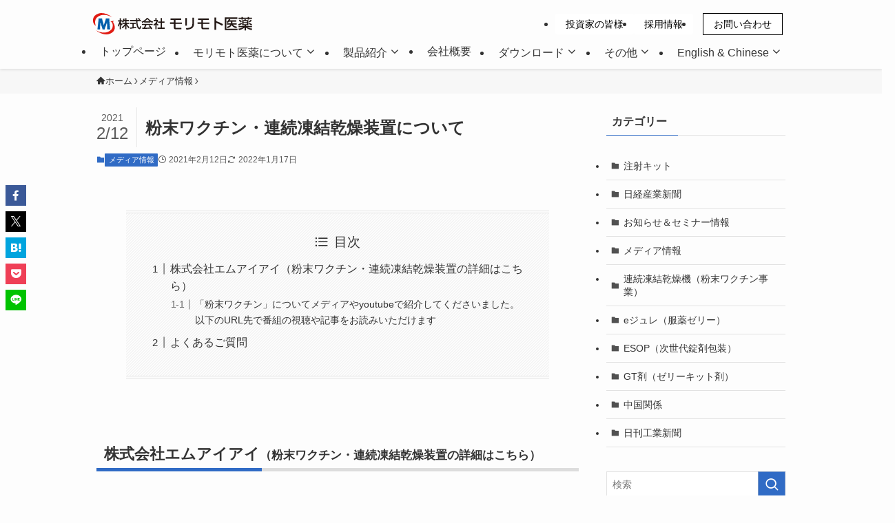

--- FILE ---
content_type: text/html; charset=UTF-8
request_url: https://www.morimoto-iyaku.jp/media/13779
body_size: 109966
content:
<!DOCTYPE html>
<html lang="ja" data-loaded="false" data-scrolled="false" data-spmenu="closed">
<head>
<meta charset="utf-8">
<meta name="format-detection" content="telephone=no">
<meta http-equiv="X-UA-Compatible" content="IE=edge">
<meta name="viewport" content="width=device-width, viewport-fit=cover">
<title>粉末ワクチン・連続凍結乾燥装置について | 株式会社モリモト医薬</title>
<meta name='robots' content='max-image-preview:large' />
	<style>img:is([sizes="auto" i], [sizes^="auto," i]) { contain-intrinsic-size: 3000px 1500px }</style>
	<meta name="dlm-version" content="5.1.5"><link rel="alternate" type="application/rss+xml" title="株式会社モリモト医薬 &raquo; フィード" href="https://www.morimoto-iyaku.jp/feed" />
<link rel="alternate" type="application/rss+xml" title="株式会社モリモト医薬 &raquo; コメントフィード" href="https://www.morimoto-iyaku.jp/comments/feed" />

<!-- SEO SIMPLE PACK 3.6.2 -->
<meta name="description" content="株式会社エムアイアイ（粉末ワクチン・連続凍結乾燥装置の詳細はこちら） → https://mii-morimoto.com/《画像/URLをクリックするとURL先に移動します》 「粉末ワクチン」についてメディアやyoutubeで紹介してくだ">
<link rel="canonical" href="https://www.morimoto-iyaku.jp/media/13779">
<meta property="og:locale" content="ja_JP">
<meta property="og:type" content="article">
<meta property="og:title" content="粉末ワクチン・連続凍結乾燥装置について | 株式会社モリモト医薬">
<meta property="og:description" content="株式会社エムアイアイ（粉末ワクチン・連続凍結乾燥装置の詳細はこちら） → https://mii-morimoto.com/《画像/URLをクリックするとURL先に移動します》 「粉末ワクチン」についてメディアやyoutubeで紹介してくだ">
<meta property="og:url" content="https://www.morimoto-iyaku.jp/media/13779">
<meta property="og:site_name" content="株式会社モリモト医薬">
<meta name="twitter:card" content="summary_large_image">
<!-- Google Analytics (gtag.js) -->
<script async src="https://www.googletagmanager.com/gtag/js?id=UA-46002332-1"></script>
<script>
	window.dataLayer = window.dataLayer || [];
	function gtag(){dataLayer.push(arguments);}
	gtag("js", new Date());
	gtag("config", "UA-46002332-1");
</script>
	<!-- / SEO SIMPLE PACK -->

<link rel='stylesheet' id='wp-block-library-css' href='https://www.morimoto-iyaku.jp/wp-includes/css/dist/block-library/style.min.css?ver=6.8.3' type='text/css' media='all' />
<style id='wp-block-library-inline-css' type='text/css'>
.wp-block-image.is-style-round15 img { border-radius: 15px; }
.is-style-ttl-1 { 
            position: relative;
            padding: .2em 0.5em !important;
            color: #333 !important;
            border: none !important;
            background-color: transparent !important;
            border-bottom: 5px solid #ddd !important;
        }
        .is-style-ttl-1::before {
            position: absolute;
            top: auto !important;
            bottom: -5px !important;
            left: 0 !important;
            content: "" !important;
            width: 240px !important;
            height: 5px !important;
            border: none !important;
            background-color: var(--color_main) !important;
        }
.is-style-ttl-2 { 
          position: relative;
          padding: .1em 0.3em !important;
          color: var(--color_main) !important;
          border: none !important;
          background-color: transparent !important;
          border-bottom: 2px solid var(--color_main) !important;
      }
      .is-style-ttl-2::before {
          position: absolute;
          top: auto !important;
          bottom: 0 !important;
          left: 0 !important;
          content: "" !important;
          width: 0px !important;
          height: 0px !important;
          border: none !important;
          background-color: var(--color_main) !important;
      }
</style>
<link rel='stylesheet' id='swell-icons-css' href='https://www.morimoto-iyaku.jp/wp-content/themes/swell/build/css/swell-icons.css?ver=2.15.0' type='text/css' media='all' />
<link rel='stylesheet' id='main_style-css' href='https://www.morimoto-iyaku.jp/wp-content/themes/swell/build/css/main.css?ver=2.15.0' type='text/css' media='all' />
<link rel='stylesheet' id='swell_blocks-css' href='https://www.morimoto-iyaku.jp/wp-content/themes/swell/build/css/blocks.css?ver=2.15.0' type='text/css' media='all' />
<style id='swell_custom-inline-css' type='text/css'>
:root{--swl-fz--content:4vw;--swl-font_family:"游ゴシック体", "Yu Gothic", YuGothic, "Hiragino Kaku Gothic ProN", "Hiragino Sans", Meiryo, sans-serif;--swl-font_weight:500;--color_main:#306bc5;--color_text:#333;--color_link:#40a0ef;--color_htag:#306bc5;--color_bg:#fdfdfd;--color_gradient1:#d8ffff;--color_gradient2:#87e7ff;--color_main_thin:rgba(60, 134, 246, 0.05 );--color_main_dark:rgba(36, 80, 148, 1 );--color_list_check:#306bc5;--color_list_num:#306bc5;--color_list_good:#1e73be;--color_list_triangle:#f4e03a;--color_list_bad:#f36060;--color_faq_q:#d55656;--color_faq_a:#6599b7;--color_icon_good:#6499f4;--color_icon_good_bg:#eaf0ff;--color_icon_bad:#72ba64;--color_icon_bad_bg:#edf9f0;--color_icon_info:#ff7fa1;--color_icon_info_bg:#fff4f7;--color_icon_announce:#ffa537;--color_icon_announce_bg:#fff5e5;--color_icon_pen:#7a7a7a;--color_icon_pen_bg:#f7f7f7;--color_icon_book:#787364;--color_icon_book_bg:#f8f6ef;--color_icon_point:#ffa639;--color_icon_check:#8fce7d;--color_icon_batsu:#f36060;--color_icon_hatena:#5295cc;--color_icon_caution:#f7da38;--color_icon_memo:#84878a;--color_deep01:#dd2121;--color_deep02:#3d79d5;--color_deep03:#63a84d;--color_deep04:#f09f4d;--color_pale01:#fff2f0;--color_pale02:#f3f8fd;--color_pale03:#f1f9ee;--color_pale04:#fdf9ee;--color_mark_blue:#b7e3ff;--color_mark_green:#bdf9c3;--color_mark_yellow:#fcf69f;--color_mark_orange:#ffddbc;--border01:solid 1px #cccccc;--border02:dotted 2px #cccccc;--border03:dashed 2px #cccccc;--border04:solid 4px var(--color_gray);--card_posts_thumb_ratio:56.25%;--list_posts_thumb_ratio:61.805%;--big_posts_thumb_ratio:56.25%;--thumb_posts_thumb_ratio:61.805%;--blogcard_thumb_ratio:56.25%;--color_header_bg:#fdfdfd;--color_header_text:#333;--color_footer_bg:#fdfdfd;--color_footer_text:#333;--container_size:1000px;--article_size:900px;--logo_size_sp:48px;--logo_size_pc:40px;--logo_size_pcfix:32px;}.swl-cell-bg[data-icon="doubleCircle"]{--cell-icon-color:#ffc977}.swl-cell-bg[data-icon="circle"]{--cell-icon-color:#94e29c}.swl-cell-bg[data-icon="triangle"]{--cell-icon-color:#eeda2f}.swl-cell-bg[data-icon="close"]{--cell-icon-color:#ec9191}.swl-cell-bg[data-icon="hatena"]{--cell-icon-color:#93c9da}.swl-cell-bg[data-icon="check"]{--cell-icon-color:#94e29c}.swl-cell-bg[data-icon="line"]{--cell-icon-color:#9b9b9b}.cap_box[data-colset="col1"]{--capbox-color:#f59b5f;--capbox-color--bg:#fff8eb}.cap_box[data-colset="col2"]{--capbox-color:#5392ef;--capbox-color--bg:#edf8ff}.cap_box[data-colset="col3"]{--capbox-color:#42c485;--capbox-color--bg:#edf9f4}.red_{--the-btn-color:#ea5252;--the-btn-color2:#ffbc49;--the-solid-shadow: rgba(176, 62, 62, 1 )}.blue_{--the-btn-color:#306bc5;--the-btn-color2:#35eaff;--the-solid-shadow: rgba(36, 80, 148, 1 )}.green_{--the-btn-color:#6ac645;--the-btn-color2:#7bf7bd;--the-solid-shadow: rgba(80, 149, 52, 1 )}.is-style-btn_normal{--the-btn-radius:80px}.is-style-btn_solid{--the-btn-radius:4px}.is-style-btn_shiny{--the-btn-radius:0px}.is-style-btn_line{--the-btn-radius:80px}.post_content blockquote{padding:1.5em 2em 1.5em 3em}.post_content blockquote::before{content:"";display:block;width:5px;height:calc(100% - 3em);top:1.5em;left:1.5em;border-left:solid 1px rgba(180,180,180,.75);border-right:solid 1px rgba(180,180,180,.75);}.mark_blue{background:-webkit-linear-gradient(transparent 64%,var(--color_mark_blue) 0%);background:linear-gradient(transparent 64%,var(--color_mark_blue) 0%)}.mark_green{background:-webkit-linear-gradient(transparent 64%,var(--color_mark_green) 0%);background:linear-gradient(transparent 64%,var(--color_mark_green) 0%)}.mark_yellow{background:-webkit-linear-gradient(transparent 64%,var(--color_mark_yellow) 0%);background:linear-gradient(transparent 64%,var(--color_mark_yellow) 0%)}.mark_orange{background:-webkit-linear-gradient(transparent 64%,var(--color_mark_orange) 0%);background:linear-gradient(transparent 64%,var(--color_mark_orange) 0%)}[class*="is-style-icon_"]{color:#333;border-width:0}[class*="is-style-big_icon_"]{border-width:2px;border-style:solid}[data-col="gray"] .c-balloon__text{background:#f7f7f7;border-color:#ccc}[data-col="gray"] .c-balloon__before{border-right-color:#f7f7f7}[data-col="green"] .c-balloon__text{background:#ebf7e8;border-color:#aadda1}[data-col="green"] .c-balloon__before{border-right-color:#ebf7e8}[data-col="blue"] .c-balloon__text{background:#edf8ff;border-color:#a5d8ef}[data-col="blue"] .c-balloon__before{border-right-color:#edf8ff}[data-col="red"] .c-balloon__text{background:#ffefef;border-color:#f4adb0}[data-col="red"] .c-balloon__before{border-right-color:#ffefef}[data-col="yellow"] .c-balloon__text{background:#fffadd;border-color:#fbe593}[data-col="yellow"] .c-balloon__before{border-right-color:#fffadd}.-type-list2 .p-postList__body::after,.-type-big .p-postList__body::after{content: "READ MORE »";}.c-postThumb__cat{background-color:#306bc5;color:#fff;background-image: repeating-linear-gradient(-45deg,rgba(255,255,255,.1),rgba(255,255,255,.1) 6px,transparent 6px,transparent 12px)}.post_content h2:where(:not([class^="swell-block-"]):not(.faq_q):not(.p-postList__title)){background:var(--color_htag);padding:.75em 1em;color:#fff;border-radius:var(--swl-radius--2, 0px)}.post_content h2:where(:not([class^="swell-block-"]):not(.faq_q):not(.p-postList__title))::before{position:absolute;display:block;pointer-events:none}.post_content h3:where(:not([class^="swell-block-"]):not(.faq_q):not(.p-postList__title)){padding:0 .5em .5em}.post_content h3:where(:not([class^="swell-block-"]):not(.faq_q):not(.p-postList__title))::before{content:"";width:100%;height:2px;background-color:var(--color_htag)}.post_content h4:where(:not([class^="swell-block-"]):not(.faq_q):not(.p-postList__title)){padding:0 0 0 16px;border-left:solid 2px var(--color_htag)}.l-header{box-shadow: 0 1px 4px rgba(0,0,0,.12)}.c-gnav a::after{background:var(--color_main)}.p-spHeadMenu .menu-item.-current{border-bottom-color:var(--color_main)}.c-gnav > li:hover > a,.c-gnav > .-current > a{background:rgba(250,250,250,0.16)}.c-gnav .sub-menu{color:#333;background:#fff}.l-fixHeader::before{opacity:1}.c-widget__title.-spmenu{padding:.5em}.c-widget__title.-spmenu::before{content:"";bottom:0;left:0;width:40%;z-index:1;background:var(--color_main)}.c-widget__title.-spmenu::after{content:"";bottom:0;left:0;width:100%;background:var(--color_border)}.c-widget__title.-footer{padding:.5em}.c-widget__title.-footer::before{content:"";bottom:0;left:0;width:40%;z-index:1;background:var(--color_main)}.c-widget__title.-footer::after{content:"";bottom:0;left:0;width:100%;background:var(--color_border)}.c-secTitle{border-left:solid 2px var(--color_main);padding:0em .75em}.p-spMenu{color:#333}.p-spMenu__inner::before{background:#fdfdfd;opacity:1}.p-spMenu__overlay{background:#000;opacity:0.6}[class*="page-numbers"]{color:#fff;background-color:#dedede}a{text-decoration: none}.l-topTitleArea.c-filterLayer::before{background-color:#000;opacity:0.2;content:""}@media screen and (min-width: 960px){:root{}}@media screen and (max-width: 959px){:root{}.l-header__logo{margin-right:auto}.l-header__inner{-webkit-box-pack:end;-webkit-justify-content:flex-end;justify-content:flex-end}}@media screen and (min-width: 600px){:root{--swl-fz--content:16px;}}@media screen and (max-width: 599px){:root{}}@media (min-width: 1108px) {.alignwide{left:-100px;width:calc(100% + 200px);}}@media (max-width: 1108px) {.-sidebar-off .swell-block-fullWide__inner.l-container .alignwide{left:0px;width:100%;}}.l-fixHeader .l-fixHeader__gnav{order:0}[data-scrolled=true] .l-fixHeader[data-ready]{opacity:1;-webkit-transform:translateY(0)!important;transform:translateY(0)!important;visibility:visible}.-body-solid .l-fixHeader{box-shadow:0 2px 4px var(--swl-color_shadow)}.l-fixHeader__inner{align-items:stretch;color:var(--color_header_text);display:flex;padding-bottom:0;padding-top:0;position:relative;z-index:1}.l-fixHeader__logo{align-items:center;display:flex;line-height:1;margin-right:24px;order:0;padding:16px 0}@media (min-width:960px){.-series .l-header__inner{align-items:stretch;display:flex}.-series .l-header__logo{align-items:center;display:flex;flex-wrap:wrap;margin-right:24px;padding:16px 0}.-series .l-header__logo .c-catchphrase{font-size:13px;padding:4px 0}.-series .c-headLogo{margin-right:16px}.-series-right .l-header__inner{justify-content:space-between}.-series-right .c-gnavWrap{margin-left:auto}.-series-right .w-header{margin-left:12px}.-series-left .w-header{margin-left:auto}}@media (min-width:960px) and (min-width:600px){.-series .c-headLogo{max-width:400px}}.c-submenuToggleBtn:after{content:"";height:100%;left:0;position:absolute;top:0;width:100%;z-index:0}.c-submenuToggleBtn{cursor:pointer;display:block;height:2em;line-height:2;position:absolute;right:8px;text-align:center;top:50%;-webkit-transform:translateY(-50%);transform:translateY(-50%);width:2em;z-index:1}.c-submenuToggleBtn:before{content:"\e910";display:inline-block;font-family:icomoon;font-size:14px;transition:-webkit-transform .25s;transition:transform .25s;transition:transform .25s,-webkit-transform .25s}.c-submenuToggleBtn:after{border:1px solid;opacity:.15;transition:background-color .25s}.c-submenuToggleBtn.is-opened:before{-webkit-transform:rotate(-180deg);transform:rotate(-180deg)}.widget_categories>ul>.cat-item>a,.wp-block-categories-list>li>a{padding-left:1.75em}.c-listMenu a{padding:.75em .5em;position:relative}.c-gnav .sub-menu a:not(:last-child),.c-listMenu a:not(:last-child){padding-right:40px}.c-gnav .sub-menu .sub-menu{box-shadow:none}.c-gnav .sub-menu .sub-menu,.c-listMenu .children,.c-listMenu .sub-menu{height:0;margin:0;opacity:0;overflow:hidden;position:relative;transition:.25s}.c-gnav .sub-menu .sub-menu.is-opened,.c-listMenu .children.is-opened,.c-listMenu .sub-menu.is-opened{height:auto;opacity:1;visibility:visible}.c-gnav .sub-menu .sub-menu a,.c-listMenu .children a,.c-listMenu .sub-menu a{font-size:.9em;padding-left:1.5em}.c-gnav .sub-menu .sub-menu ul a,.c-listMenu .children ul a,.c-listMenu .sub-menu ul a{padding-left:2.25em}@media (min-width:600px){.c-submenuToggleBtn{height:28px;line-height:28px;transition:background-color .25s;width:28px}}@media (min-width:960px){.c-submenuToggleBtn:hover:after{background-color:currentcolor}}:root{--color_content_bg:var(--color_bg);}.c-widget__title.-side{padding:.5em}.c-widget__title.-side::before{content:"";bottom:0;left:0;width:40%;z-index:1;background:var(--color_main)}.c-widget__title.-side::after{content:"";bottom:0;left:0;width:100%;background:var(--color_border)}.c-shareBtns__item:not(:last-child){margin-right:4px}.c-shareBtns__btn{padding:8px 0}@media screen and (min-width: 960px){:root{}}@media screen and (max-width: 959px){:root{}}@media screen and (min-width: 600px){:root{}}@media screen and (max-width: 599px){:root{}}.swell-block-fullWide__inner.l-container{--swl-fw_inner_pad:var(--swl-pad_container,0px)}@media (min-width:960px){.-sidebar-on .l-content .alignfull,.-sidebar-on .l-content .alignwide{left:-16px;width:calc(100% + 32px)}.swell-block-fullWide__inner.l-article{--swl-fw_inner_pad:var(--swl-pad_post_content,0px)}.-sidebar-on .swell-block-fullWide__inner .alignwide{left:0;width:100%}.-sidebar-on .swell-block-fullWide__inner .alignfull{left:calc(0px - var(--swl-fw_inner_pad, 0))!important;margin-left:0!important;margin-right:0!important;width:calc(100% + var(--swl-fw_inner_pad, 0)*2)!important}}@media screen and (min-width:1240px){.p-relatedPosts{display:flex;flex-wrap:wrap;justify-content:space-between}.p-relatedPosts .p-postList__item{width:49%}}.-index-off .p-toc,.swell-toc-placeholder:empty{display:none}.p-toc.-modal{height:100%;margin:0;overflow-y:auto;padding:0}#main_content .p-toc{border-radius:var(--swl-radius--2,0);margin:4em auto;max-width:800px}#sidebar .p-toc{margin-top:-.5em}.p-toc .__pn:before{content:none!important;counter-increment:none}.p-toc .__prev{margin:0 0 1em}.p-toc .__next{margin:1em 0 0}.p-toc.is-omitted:not([data-omit=ct]) [data-level="2"] .p-toc__childList{height:0;margin-bottom:-.5em;visibility:hidden}.p-toc.is-omitted:not([data-omit=nest]){position:relative}.p-toc.is-omitted:not([data-omit=nest]):before{background:linear-gradient(hsla(0,0%,100%,0),var(--color_bg));bottom:5em;content:"";height:4em;left:0;opacity:.75;pointer-events:none;position:absolute;width:100%;z-index:1}.p-toc.is-omitted:not([data-omit=nest]):after{background:var(--color_bg);bottom:0;content:"";height:5em;left:0;opacity:.75;position:absolute;width:100%;z-index:1}.p-toc.is-omitted:not([data-omit=nest]) .__next,.p-toc.is-omitted:not([data-omit=nest]) [data-omit="1"]{display:none}.p-toc .p-toc__expandBtn{background-color:#f7f7f7;border:rgba(0,0,0,.2);border-radius:5em;box-shadow:0 0 0 1px #bbb;color:#333;display:block;font-size:14px;line-height:1.5;margin:.75em auto 0;min-width:6em;padding:.5em 1em;position:relative;transition:box-shadow .25s;z-index:2}.p-toc[data-omit=nest] .p-toc__expandBtn{display:inline-block;font-size:13px;margin:0 0 0 1.25em;padding:.5em .75em}.p-toc:not([data-omit=nest]) .p-toc__expandBtn:after,.p-toc:not([data-omit=nest]) .p-toc__expandBtn:before{border-top-color:inherit;border-top-style:dotted;border-top-width:3px;content:"";display:block;height:1px;position:absolute;top:calc(50% - 1px);transition:border-color .25s;width:100%;width:22px}.p-toc:not([data-omit=nest]) .p-toc__expandBtn:before{right:calc(100% + 1em)}.p-toc:not([data-omit=nest]) .p-toc__expandBtn:after{left:calc(100% + 1em)}.p-toc.is-expanded .p-toc__expandBtn{border-color:transparent}.p-toc__ttl{display:block;font-size:1.2em;line-height:1;position:relative;text-align:center}.p-toc__ttl:before{content:"\e918";display:inline-block;font-family:icomoon;margin-right:.5em;padding-bottom:2px;vertical-align:middle}#index_modal .p-toc__ttl{margin-bottom:.5em}.p-toc__list li{line-height:1.6}.p-toc__list>li+li{margin-top:.5em}.p-toc__list .p-toc__childList{padding-left:.5em}.p-toc__list [data-level="3"]{font-size:.9em}.p-toc__list .mininote{display:none}.post_content .p-toc__list{padding-left:0}#sidebar .p-toc__list{margin-bottom:0}#sidebar .p-toc__list .p-toc__childList{padding-left:0}.p-toc__link{color:inherit;font-size:inherit;text-decoration:none}.p-toc__link:hover{opacity:.8}.p-toc.-double{background:var(--color_gray);background:linear-gradient(-45deg,transparent 25%,var(--color_gray) 25%,var(--color_gray) 50%,transparent 50%,transparent 75%,var(--color_gray) 75%,var(--color_gray));background-clip:padding-box;background-size:4px 4px;border-bottom:4px double var(--color_border);border-top:4px double var(--color_border);padding:1.5em 1em 1em}.p-toc.-double .p-toc__ttl{margin-bottom:.75em}@media (min-width:960px){#main_content .p-toc{width:92%}}@media (hover:hover){.p-toc .p-toc__expandBtn:hover{border-color:transparent;box-shadow:0 0 0 2px currentcolor}}@media (min-width:600px){.p-toc.-double{padding:2em}}.p-pnLinks{align-items:stretch;display:flex;justify-content:space-between;margin:2em 0}.p-pnLinks__item{font-size:3vw;position:relative;width:49%}.p-pnLinks__item:before{content:"";display:block;height:.5em;pointer-events:none;position:absolute;top:50%;width:.5em;z-index:1}.p-pnLinks__item.-prev:before{border-bottom:1px solid;border-left:1px solid;left:.35em;-webkit-transform:rotate(45deg) translateY(-50%);transform:rotate(45deg) translateY(-50%)}.p-pnLinks__item.-prev .p-pnLinks__thumb{margin-right:8px}.p-pnLinks__item.-next .p-pnLinks__link{justify-content:flex-end}.p-pnLinks__item.-next:before{border-bottom:1px solid;border-right:1px solid;right:.35em;-webkit-transform:rotate(-45deg) translateY(-50%);transform:rotate(-45deg) translateY(-50%)}.p-pnLinks__item.-next .p-pnLinks__thumb{margin-left:8px;order:2}.p-pnLinks__item.-next:first-child{margin-left:auto}.p-pnLinks__link{align-items:center;border-radius:var(--swl-radius--2,0);color:inherit;display:flex;height:100%;line-height:1.4;min-height:4em;padding:.6em 1em .5em;position:relative;text-decoration:none;transition:box-shadow .25s;width:100%}.p-pnLinks__thumb{border-radius:var(--swl-radius--4,0);height:32px;-o-object-fit:cover;object-fit:cover;width:48px}.p-pnLinks .-prev .p-pnLinks__link{border-left:1.25em solid var(--color_main)}.p-pnLinks .-prev:before{color:#fff}.p-pnLinks .-next .p-pnLinks__link{border-right:1.25em solid var(--color_main)}.p-pnLinks .-next:before{color:#fff}@media not all and (min-width:960px){.p-pnLinks.-thumb-on{display:block}.p-pnLinks.-thumb-on .p-pnLinks__item{width:100%}}@media (min-width:600px){.p-pnLinks__item{font-size:13px}.p-pnLinks__thumb{height:48px;width:72px}.p-pnLinks__title{transition:-webkit-transform .25s;transition:transform .25s;transition:transform .25s,-webkit-transform .25s}.-prev>.p-pnLinks__link:hover .p-pnLinks__title{-webkit-transform:translateX(4px);transform:translateX(4px)}.-next>.p-pnLinks__link:hover .p-pnLinks__title{-webkit-transform:translateX(-4px);transform:translateX(-4px)}.p-pnLinks .-prev .p-pnLinks__link:hover{box-shadow:1px 1px 2px var(--swl-color_shadow)}.p-pnLinks .-next .p-pnLinks__link:hover{box-shadow:-1px 1px 2px var(--swl-color_shadow)}}
</style>
<link rel='stylesheet' id='swell-parts/footer-css' href='https://www.morimoto-iyaku.jp/wp-content/themes/swell/build/css/modules/parts/footer.css?ver=2.15.0' type='text/css' media='all' />
<link rel='stylesheet' id='swell-page/single-css' href='https://www.morimoto-iyaku.jp/wp-content/themes/swell/build/css/modules/page/single.css?ver=2.15.0' type='text/css' media='all' />
<style id='classic-theme-styles-inline-css' type='text/css'>
/*! This file is auto-generated */
.wp-block-button__link{color:#fff;background-color:#32373c;border-radius:9999px;box-shadow:none;text-decoration:none;padding:calc(.667em + 2px) calc(1.333em + 2px);font-size:1.125em}.wp-block-file__button{background:#32373c;color:#fff;text-decoration:none}
</style>
<style id='global-styles-inline-css' type='text/css'>
:root{--wp--preset--aspect-ratio--square: 1;--wp--preset--aspect-ratio--4-3: 4/3;--wp--preset--aspect-ratio--3-4: 3/4;--wp--preset--aspect-ratio--3-2: 3/2;--wp--preset--aspect-ratio--2-3: 2/3;--wp--preset--aspect-ratio--16-9: 16/9;--wp--preset--aspect-ratio--9-16: 9/16;--wp--preset--color--black: #000;--wp--preset--color--cyan-bluish-gray: #abb8c3;--wp--preset--color--white: #fff;--wp--preset--color--pale-pink: #f78da7;--wp--preset--color--vivid-red: #cf2e2e;--wp--preset--color--luminous-vivid-orange: #ff6900;--wp--preset--color--luminous-vivid-amber: #fcb900;--wp--preset--color--light-green-cyan: #7bdcb5;--wp--preset--color--vivid-green-cyan: #00d084;--wp--preset--color--pale-cyan-blue: #8ed1fc;--wp--preset--color--vivid-cyan-blue: #0693e3;--wp--preset--color--vivid-purple: #9b51e0;--wp--preset--color--swl-main: var(--color_main);--wp--preset--color--swl-main-thin: var(--color_main_thin);--wp--preset--color--swl-gray: var(--color_gray);--wp--preset--color--swl-deep-01: var(--color_deep01);--wp--preset--color--swl-deep-02: var(--color_deep02);--wp--preset--color--swl-deep-03: var(--color_deep03);--wp--preset--color--swl-deep-04: var(--color_deep04);--wp--preset--color--swl-pale-01: var(--color_pale01);--wp--preset--color--swl-pale-02: var(--color_pale02);--wp--preset--color--swl-pale-03: var(--color_pale03);--wp--preset--color--swl-pale-04: var(--color_pale04);--wp--preset--gradient--vivid-cyan-blue-to-vivid-purple: linear-gradient(135deg,rgba(6,147,227,1) 0%,rgb(155,81,224) 100%);--wp--preset--gradient--light-green-cyan-to-vivid-green-cyan: linear-gradient(135deg,rgb(122,220,180) 0%,rgb(0,208,130) 100%);--wp--preset--gradient--luminous-vivid-amber-to-luminous-vivid-orange: linear-gradient(135deg,rgba(252,185,0,1) 0%,rgba(255,105,0,1) 100%);--wp--preset--gradient--luminous-vivid-orange-to-vivid-red: linear-gradient(135deg,rgba(255,105,0,1) 0%,rgb(207,46,46) 100%);--wp--preset--gradient--very-light-gray-to-cyan-bluish-gray: linear-gradient(135deg,rgb(238,238,238) 0%,rgb(169,184,195) 100%);--wp--preset--gradient--cool-to-warm-spectrum: linear-gradient(135deg,rgb(74,234,220) 0%,rgb(151,120,209) 20%,rgb(207,42,186) 40%,rgb(238,44,130) 60%,rgb(251,105,98) 80%,rgb(254,248,76) 100%);--wp--preset--gradient--blush-light-purple: linear-gradient(135deg,rgb(255,206,236) 0%,rgb(152,150,240) 100%);--wp--preset--gradient--blush-bordeaux: linear-gradient(135deg,rgb(254,205,165) 0%,rgb(254,45,45) 50%,rgb(107,0,62) 100%);--wp--preset--gradient--luminous-dusk: linear-gradient(135deg,rgb(255,203,112) 0%,rgb(199,81,192) 50%,rgb(65,88,208) 100%);--wp--preset--gradient--pale-ocean: linear-gradient(135deg,rgb(255,245,203) 0%,rgb(182,227,212) 50%,rgb(51,167,181) 100%);--wp--preset--gradient--electric-grass: linear-gradient(135deg,rgb(202,248,128) 0%,rgb(113,206,126) 100%);--wp--preset--gradient--midnight: linear-gradient(135deg,rgb(2,3,129) 0%,rgb(40,116,252) 100%);--wp--preset--font-size--small: 0.9em;--wp--preset--font-size--medium: 1.1em;--wp--preset--font-size--large: 1.25em;--wp--preset--font-size--x-large: 42px;--wp--preset--font-size--xs: 0.75em;--wp--preset--font-size--huge: 1.6em;--wp--preset--spacing--20: 0.44rem;--wp--preset--spacing--30: 0.67rem;--wp--preset--spacing--40: 1rem;--wp--preset--spacing--50: 1.5rem;--wp--preset--spacing--60: 2.25rem;--wp--preset--spacing--70: 3.38rem;--wp--preset--spacing--80: 5.06rem;--wp--preset--shadow--natural: 6px 6px 9px rgba(0, 0, 0, 0.2);--wp--preset--shadow--deep: 12px 12px 50px rgba(0, 0, 0, 0.4);--wp--preset--shadow--sharp: 6px 6px 0px rgba(0, 0, 0, 0.2);--wp--preset--shadow--outlined: 6px 6px 0px -3px rgba(255, 255, 255, 1), 6px 6px rgba(0, 0, 0, 1);--wp--preset--shadow--crisp: 6px 6px 0px rgba(0, 0, 0, 1);}:where(.is-layout-flex){gap: 0.5em;}:where(.is-layout-grid){gap: 0.5em;}body .is-layout-flex{display: flex;}.is-layout-flex{flex-wrap: wrap;align-items: center;}.is-layout-flex > :is(*, div){margin: 0;}body .is-layout-grid{display: grid;}.is-layout-grid > :is(*, div){margin: 0;}:where(.wp-block-columns.is-layout-flex){gap: 2em;}:where(.wp-block-columns.is-layout-grid){gap: 2em;}:where(.wp-block-post-template.is-layout-flex){gap: 1.25em;}:where(.wp-block-post-template.is-layout-grid){gap: 1.25em;}.has-black-color{color: var(--wp--preset--color--black) !important;}.has-cyan-bluish-gray-color{color: var(--wp--preset--color--cyan-bluish-gray) !important;}.has-white-color{color: var(--wp--preset--color--white) !important;}.has-pale-pink-color{color: var(--wp--preset--color--pale-pink) !important;}.has-vivid-red-color{color: var(--wp--preset--color--vivid-red) !important;}.has-luminous-vivid-orange-color{color: var(--wp--preset--color--luminous-vivid-orange) !important;}.has-luminous-vivid-amber-color{color: var(--wp--preset--color--luminous-vivid-amber) !important;}.has-light-green-cyan-color{color: var(--wp--preset--color--light-green-cyan) !important;}.has-vivid-green-cyan-color{color: var(--wp--preset--color--vivid-green-cyan) !important;}.has-pale-cyan-blue-color{color: var(--wp--preset--color--pale-cyan-blue) !important;}.has-vivid-cyan-blue-color{color: var(--wp--preset--color--vivid-cyan-blue) !important;}.has-vivid-purple-color{color: var(--wp--preset--color--vivid-purple) !important;}.has-black-background-color{background-color: var(--wp--preset--color--black) !important;}.has-cyan-bluish-gray-background-color{background-color: var(--wp--preset--color--cyan-bluish-gray) !important;}.has-white-background-color{background-color: var(--wp--preset--color--white) !important;}.has-pale-pink-background-color{background-color: var(--wp--preset--color--pale-pink) !important;}.has-vivid-red-background-color{background-color: var(--wp--preset--color--vivid-red) !important;}.has-luminous-vivid-orange-background-color{background-color: var(--wp--preset--color--luminous-vivid-orange) !important;}.has-luminous-vivid-amber-background-color{background-color: var(--wp--preset--color--luminous-vivid-amber) !important;}.has-light-green-cyan-background-color{background-color: var(--wp--preset--color--light-green-cyan) !important;}.has-vivid-green-cyan-background-color{background-color: var(--wp--preset--color--vivid-green-cyan) !important;}.has-pale-cyan-blue-background-color{background-color: var(--wp--preset--color--pale-cyan-blue) !important;}.has-vivid-cyan-blue-background-color{background-color: var(--wp--preset--color--vivid-cyan-blue) !important;}.has-vivid-purple-background-color{background-color: var(--wp--preset--color--vivid-purple) !important;}.has-black-border-color{border-color: var(--wp--preset--color--black) !important;}.has-cyan-bluish-gray-border-color{border-color: var(--wp--preset--color--cyan-bluish-gray) !important;}.has-white-border-color{border-color: var(--wp--preset--color--white) !important;}.has-pale-pink-border-color{border-color: var(--wp--preset--color--pale-pink) !important;}.has-vivid-red-border-color{border-color: var(--wp--preset--color--vivid-red) !important;}.has-luminous-vivid-orange-border-color{border-color: var(--wp--preset--color--luminous-vivid-orange) !important;}.has-luminous-vivid-amber-border-color{border-color: var(--wp--preset--color--luminous-vivid-amber) !important;}.has-light-green-cyan-border-color{border-color: var(--wp--preset--color--light-green-cyan) !important;}.has-vivid-green-cyan-border-color{border-color: var(--wp--preset--color--vivid-green-cyan) !important;}.has-pale-cyan-blue-border-color{border-color: var(--wp--preset--color--pale-cyan-blue) !important;}.has-vivid-cyan-blue-border-color{border-color: var(--wp--preset--color--vivid-cyan-blue) !important;}.has-vivid-purple-border-color{border-color: var(--wp--preset--color--vivid-purple) !important;}.has-vivid-cyan-blue-to-vivid-purple-gradient-background{background: var(--wp--preset--gradient--vivid-cyan-blue-to-vivid-purple) !important;}.has-light-green-cyan-to-vivid-green-cyan-gradient-background{background: var(--wp--preset--gradient--light-green-cyan-to-vivid-green-cyan) !important;}.has-luminous-vivid-amber-to-luminous-vivid-orange-gradient-background{background: var(--wp--preset--gradient--luminous-vivid-amber-to-luminous-vivid-orange) !important;}.has-luminous-vivid-orange-to-vivid-red-gradient-background{background: var(--wp--preset--gradient--luminous-vivid-orange-to-vivid-red) !important;}.has-very-light-gray-to-cyan-bluish-gray-gradient-background{background: var(--wp--preset--gradient--very-light-gray-to-cyan-bluish-gray) !important;}.has-cool-to-warm-spectrum-gradient-background{background: var(--wp--preset--gradient--cool-to-warm-spectrum) !important;}.has-blush-light-purple-gradient-background{background: var(--wp--preset--gradient--blush-light-purple) !important;}.has-blush-bordeaux-gradient-background{background: var(--wp--preset--gradient--blush-bordeaux) !important;}.has-luminous-dusk-gradient-background{background: var(--wp--preset--gradient--luminous-dusk) !important;}.has-pale-ocean-gradient-background{background: var(--wp--preset--gradient--pale-ocean) !important;}.has-electric-grass-gradient-background{background: var(--wp--preset--gradient--electric-grass) !important;}.has-midnight-gradient-background{background: var(--wp--preset--gradient--midnight) !important;}.has-small-font-size{font-size: var(--wp--preset--font-size--small) !important;}.has-medium-font-size{font-size: var(--wp--preset--font-size--medium) !important;}.has-large-font-size{font-size: var(--wp--preset--font-size--large) !important;}.has-x-large-font-size{font-size: var(--wp--preset--font-size--x-large) !important;}
:where(.wp-block-post-template.is-layout-flex){gap: 1.25em;}:where(.wp-block-post-template.is-layout-grid){gap: 1.25em;}
:where(.wp-block-columns.is-layout-flex){gap: 2em;}:where(.wp-block-columns.is-layout-grid){gap: 2em;}
:root :where(.wp-block-pullquote){font-size: 1.5em;line-height: 1.6;}
</style>
<link rel='stylesheet' id='contact-form-7-css' href='https://www.morimoto-iyaku.jp/wp-content/plugins/contact-form-7/includes/css/styles.css?ver=6.1.4' type='text/css' media='all' />
<link rel='stylesheet' id='cf7msm_styles-css' href='https://www.morimoto-iyaku.jp/wp-content/plugins/contact-form-7-multi-step-module/resources/cf7msm.css?ver=4.4.4' type='text/css' media='all' />
<link rel='stylesheet' id='contact-form-7-confirm-css' href='https://www.morimoto-iyaku.jp/wp-content/plugins/contact-form-7-add-confirm/includes/css/styles.css?ver=5.1-2021' type='text/css' media='all' />
<link rel='stylesheet' id='child_style-css' href='https://www.morimoto-iyaku.jp/wp-content/themes/swell_child/style.css?ver=20260115120332' type='text/css' media='all' />
<link rel='stylesheet' id='spacing-css' href='https://www.morimoto-iyaku.jp/wp-content/themes/swell_child/spacing.css?ver=20260115120332' type='text/css' media='all' />

<noscript><link href="https://www.morimoto-iyaku.jp/wp-content/themes/swell/build/css/noscript.css" rel="stylesheet"></noscript>
<link rel="https://api.w.org/" href="https://www.morimoto-iyaku.jp/wp-json/" /><link rel="alternate" title="JSON" type="application/json" href="https://www.morimoto-iyaku.jp/wp-json/wp/v2/posts/13779" /><link rel='shortlink' href='https://www.morimoto-iyaku.jp/?p=13779' />

<link rel="stylesheet" href="https://www.morimoto-iyaku.jp/wp-content/themes/swell/build/css/print.css" media="print" >
</head>
<body>
<div id="body_wrap" class="wp-singular post-template-default single single-post postid-13779 single-format-standard wp-theme-swell wp-child-theme-swell_child metaslider-plugin -sidebar-on -frame-off id_13779" >
<div id="sp_menu" class="p-spMenu -right">
	<div class="p-spMenu__inner">
		<div class="p-spMenu__closeBtn">
			<button class="c-iconBtn -menuBtn c-plainBtn" data-onclick="toggleMenu" aria-label="メニューを閉じる">
				<i class="c-iconBtn__icon icon-close-thin"></i>
			</button>
		</div>
		<div class="p-spMenu__body">
			<div class="c-widget__title -spmenu">
				MENU			</div>
			<div class="p-spMenu__nav">
				<ul class="c-spnav c-listMenu"><li class="menu-item menu-item-type-custom menu-item-object-custom menu-item-home menu-item-1538"><a href="http://www.morimoto-iyaku.jp/">トップページ</a></li>
<li class="menu-item menu-item-type-custom menu-item-object-custom menu-item-has-children menu-item-16088"><a href="/about">モリモト医薬について<button class="c-submenuToggleBtn c-plainBtn" data-onclick="toggleSubmenu" aria-label="サブメニューを開閉する"></button></a>
<ul class="sub-menu">
	<li class="menu-item menu-item-type-post_type menu-item-object-page menu-item-16084"><a href="https://www.morimoto-iyaku.jp/about">社長挨拶</a></li>
	<li class="menu-item menu-item-type-post_type menu-item-object-page menu-item-16083"><a href="https://www.morimoto-iyaku.jp/shachointerview">社長インタビュー動画</a></li>
</ul>
</li>
<li class="menu-item menu-item-type-custom menu-item-object-custom menu-item-has-children menu-item-15921"><a>製品紹介<button class="c-submenuToggleBtn c-plainBtn" data-onclick="toggleSubmenu" aria-label="サブメニューを開閉する"></button></a>
<ul class="sub-menu">
	<li class="menu-item menu-item-type-post_type menu-item-object-page menu-item-15922"><a href="https://www.morimoto-iyaku.jp/gt-pack">GTパック</a></li>
	<li class="menu-item menu-item-type-post_type menu-item-object-page menu-item-15927"><a href="https://www.morimoto-iyaku.jp/quickbag-2">クイックバッグ</a></li>
	<li class="menu-item menu-item-type-post_type menu-item-object-page menu-item-15928"><a href="https://www.morimoto-iyaku.jp/gt">GT剤</a></li>
	<li class="menu-item menu-item-type-custom menu-item-object-custom menu-item-15929"><a href="http://gt-ndf.jimdo.com/">GT剤技術指導(外部)</a></li>
	<li class="menu-item menu-item-type-post_type menu-item-object-page menu-item-15930"><a href="https://www.morimoto-iyaku.jp/machine">機械関係</a></li>
	<li class="menu-item menu-item-type-post_type menu-item-object-page menu-item-15923"><a href="https://www.morimoto-iyaku.jp/esop">ESOP</a></li>
	<li class="menu-item menu-item-type-post_type menu-item-object-page menu-item-15924"><a href="https://www.morimoto-iyaku.jp/ejyure-2">eジュレ</a></li>
	<li class="menu-item menu-item-type-post_type menu-item-object-page menu-item-15925"><a href="https://www.morimoto-iyaku.jp/engejyure-3">エンゲジュレ</a></li>
	<li class="menu-item menu-item-type-custom menu-item-object-custom menu-item-15931"><a href="http://nomerumon.com">のめるモン(外部)</a></li>
	<li class="menu-item menu-item-type-post_type menu-item-object-page menu-item-15926"><a href="https://www.morimoto-iyaku.jp/c-kit">モリモト注射キット</a></li>
</ul>
</li>
<li class="menu-item menu-item-type-post_type menu-item-object-page menu-item-has-children menu-item-15932"><a href="https://www.morimoto-iyaku.jp/company">会社概要<button class="c-submenuToggleBtn c-plainBtn" data-onclick="toggleSubmenu" aria-label="サブメニューを開閉する"></button></a>
<ul class="sub-menu">
	<li class="menu-item menu-item-type-post_type menu-item-object-page menu-item-15934"><a href="https://www.morimoto-iyaku.jp/pamphlet">PDFダウンロード</a></li>
	<li class="menu-item menu-item-type-post_type menu-item-object-page menu-item-15935"><a href="https://www.morimoto-iyaku.jp/pamphlet-download">PDF Download (English&#038;Chinese)</a></li>
	<li class="menu-item menu-item-type-post_type menu-item-object-page menu-item-15936"><a href="https://www.morimoto-iyaku.jp/movielist">動画一覧</a></li>
</ul>
</li>
<li class="menu-item menu-item-type-custom menu-item-object-custom menu-item-15933"><a>ダウンロード</a></li>
<li class="menu-item menu-item-type-custom menu-item-object-custom menu-item-has-children menu-item-15937"><a>その他<button class="c-submenuToggleBtn c-plainBtn" data-onclick="toggleSubmenu" aria-label="サブメニューを開閉する"></button></a>
<ul class="sub-menu">
	<li class="menu-item menu-item-type-post_type menu-item-object-page menu-item-15938"><a href="https://www.morimoto-iyaku.jp/sample">サンプル申込ページ</a></li>
	<li class="menu-item menu-item-type-post_type menu-item-object-page menu-item-15939"><a href="https://www.morimoto-iyaku.jp/faq">よくあるご質問</a></li>
	<li class="menu-item menu-item-type-post_type menu-item-object-page menu-item-15940"><a href="https://www.morimoto-iyaku.jp/link">リンク</a></li>
	<li class="menu-item menu-item-type-post_type menu-item-object-page menu-item-15941"><a href="https://www.morimoto-iyaku.jp/sponsorship">協賛・協力企業</a></li>
	<li class="menu-item menu-item-type-post_type menu-item-object-page menu-item-15942"><a href="https://www.morimoto-iyaku.jp/movielist">動画一覧</a></li>
	<li class="menu-item menu-item-type-post_type menu-item-object-page menu-item-15943"><a href="https://www.morimoto-iyaku.jp/recruitment">採用情報</a></li>
	<li class="menu-item menu-item-type-post_type menu-item-object-page menu-item-15944"><a href="https://www.morimoto-iyaku.jp/shoplist">販売店リスト</a></li>
	<li class="menu-item menu-item-type-post_type menu-item-object-page menu-item-15945"><a href="https://www.morimoto-iyaku.jp/social">社会貢献</a></li>
	<li class="menu-item menu-item-type-post_type menu-item-object-page menu-item-15946"><a href="https://www.morimoto-iyaku.jp/cartoon">漫画でわかる！モリモト医薬</a></li>
</ul>
</li>
<li class="menu-item menu-item-type-custom menu-item-object-custom menu-item-has-children menu-item-15947"><a>English &#038; Chinese<button class="c-submenuToggleBtn c-plainBtn" data-onclick="toggleSubmenu" aria-label="サブメニューを開閉する"></button></a>
<ul class="sub-menu">
	<li class="menu-item menu-item-type-post_type menu-item-object-page menu-item-15948"><a href="https://www.morimoto-iyaku.jp/english-top">English Top</a></li>
	<li class="menu-item menu-item-type-post_type menu-item-object-page menu-item-15949"><a href="https://www.morimoto-iyaku.jp/cn_top">Chinese Top</a></li>
</ul>
</li>
<li class="menu-item menu-item-type-post_type menu-item-object-page menu-item-15950"><a href="https://www.morimoto-iyaku.jp/to-investors">投資家の皆様</a></li>
<li class="menu-item menu-item-type-post_type menu-item-object-page menu-item-15951"><a href="https://www.morimoto-iyaku.jp/recruitment">採用情報</a></li>
<li class="menu-item menu-item-type-post_type menu-item-object-page menu-item-privacy-policy menu-item-1546"><a rel="privacy-policy" href="https://www.morimoto-iyaku.jp/privacypolicy">プライバシーポリシー</a></li>
<li class="menu-item menu-item-type-post_type menu-item-object-page menu-item-16027"><a href="https://www.morimoto-iyaku.jp/contact">お問い合わせ</a></li>
</ul>			</div>
					</div>
	</div>
	<div class="p-spMenu__overlay c-overlay" data-onclick="toggleMenu"></div>
</div>
<header id="header" class="l-header -series -series-right" data-spfix="1">
		<div class="l-header__inner l-container">
		<div class="l-header__logo">
			<div class="c-headLogo -txt"><a href="https://www.morimoto-iyaku.jp/" title="株式会社モリモト医薬" class="c-headLogo__link" rel="home">株式会社モリモト医薬</a></div>					</div>
		<nav id="gnav" class="l-header__gnav c-gnavWrap">
					<ul class="c-gnav">
			<li class="menu-item menu-item-type-custom menu-item-object-custom menu-item-home menu-item-10458"><a href="https://www.morimoto-iyaku.jp/"><span class="ttl">トップページ</span></a></li>
<li class="menu-item menu-item-type-custom menu-item-object-custom menu-item-has-children menu-item-16087"><a><span class="ttl">モリモト医薬について</span><button class="c-submenuToggleBtn c-plainBtn" data-onclick="toggleSubmenu" aria-label="サブメニューを開閉する"></button></a>
<ul class="sub-menu">
	<li class="menu-item menu-item-type-post_type menu-item-object-page menu-item-16086"><a href="https://www.morimoto-iyaku.jp/about"><span class="ttl">社長挨拶</span></a></li>
	<li class="menu-item menu-item-type-post_type menu-item-object-page menu-item-16085"><a href="https://www.morimoto-iyaku.jp/shachointerview"><span class="ttl">社長インタビュー動画</span></a></li>
</ul>
</li>
<li class="menu-item menu-item-type-custom menu-item-object-custom menu-item-has-children menu-item-10457"><a><span class="ttl">製品紹介</span><button class="c-submenuToggleBtn c-plainBtn" data-onclick="toggleSubmenu" aria-label="サブメニューを開閉する"></button></a>
<ul class="sub-menu">
	<li class="menu-item menu-item-type-post_type menu-item-object-page menu-item-15505"><a href="https://www.morimoto-iyaku.jp/gt-pack"><span class="ttl">GTパック</span></a></li>
	<li class="menu-item menu-item-type-post_type menu-item-object-page menu-item-15509"><a href="https://www.morimoto-iyaku.jp/quickbag-2"><span class="ttl">クイックバッグ</span></a></li>
	<li class="menu-item menu-item-type-post_type menu-item-object-page menu-item-15512"><a href="https://www.morimoto-iyaku.jp/gt"><span class="ttl">GT剤</span></a></li>
	<li class="menu-item menu-item-type-custom menu-item-object-custom menu-item-10466"><a href="http://gt-ndf.jimdo.com/"><span class="ttl">GT剤技術指導(外部)</span></a></li>
	<li class="menu-item menu-item-type-post_type menu-item-object-page menu-item-15514"><a href="https://www.morimoto-iyaku.jp/machine"><span class="ttl">機械関係</span></a></li>
	<li class="menu-item menu-item-type-post_type menu-item-object-page menu-item-15516"><a href="https://www.morimoto-iyaku.jp/esop"><span class="ttl">ESOP</span></a></li>
	<li class="menu-item menu-item-type-post_type menu-item-object-page menu-item-15519"><a href="https://www.morimoto-iyaku.jp/ejyure-2"><span class="ttl">eジュレ</span></a></li>
	<li class="menu-item menu-item-type-post_type menu-item-object-page menu-item-15520"><a href="https://www.morimoto-iyaku.jp/engejyure-3"><span class="ttl">エンゲジュレ</span></a></li>
	<li class="menu-item menu-item-type-custom menu-item-object-custom menu-item-10467"><a href="http://nomerumon.com"><span class="ttl">のめるモン(外部)</span></a></li>
	<li class="menu-item menu-item-type-post_type menu-item-object-page menu-item-15521"><a href="https://www.morimoto-iyaku.jp/c-kit"><span class="ttl">モリモト注射キット</span></a></li>
</ul>
</li>
<li class="menu-item menu-item-type-post_type menu-item-object-page menu-item-15491"><a href="https://www.morimoto-iyaku.jp/company"><span class="ttl">会社概要</span></a></li>
<li class="menu-item menu-item-type-custom menu-item-object-custom menu-item-has-children menu-item-10476"><a><span class="ttl">ダウンロード</span><button class="c-submenuToggleBtn c-plainBtn" data-onclick="toggleSubmenu" aria-label="サブメニューを開閉する"></button></a>
<ul class="sub-menu">
	<li class="menu-item menu-item-type-post_type menu-item-object-page menu-item-15502"><a href="https://www.morimoto-iyaku.jp/pamphlet"><span class="ttl">PDFダウンロード</span></a></li>
	<li class="menu-item menu-item-type-post_type menu-item-object-page menu-item-15621"><a href="https://www.morimoto-iyaku.jp/pamphlet-download"><span class="ttl">PDF Download (English&#038;Chinese)</span></a></li>
	<li class="menu-item menu-item-type-post_type menu-item-object-page menu-item-15489"><a href="https://www.morimoto-iyaku.jp/movielist"><span class="ttl">動画一覧</span></a></li>
</ul>
</li>
<li class="menu-item menu-item-type-custom menu-item-object-custom menu-item-has-children menu-item-10475"><a><span class="ttl">その他</span><button class="c-submenuToggleBtn c-plainBtn" data-onclick="toggleSubmenu" aria-label="サブメニューを開閉する"></button></a>
<ul class="sub-menu">
	<li class="menu-item menu-item-type-post_type menu-item-object-page menu-item-10588"><a href="https://www.morimoto-iyaku.jp/sample"><span class="ttl">サンプル申込ページ</span></a></li>
	<li class="menu-item menu-item-type-post_type menu-item-object-page menu-item-15422"><a href="https://www.morimoto-iyaku.jp/faq"><span class="ttl">よくあるご質問</span></a></li>
	<li class="menu-item menu-item-type-post_type menu-item-object-page menu-item-15436"><a href="https://www.morimoto-iyaku.jp/link"><span class="ttl">リンク</span></a></li>
	<li class="menu-item menu-item-type-post_type menu-item-object-page menu-item-15463"><a href="https://www.morimoto-iyaku.jp/sponsorship"><span class="ttl">協賛・協力企業</span></a></li>
	<li class="menu-item menu-item-type-post_type menu-item-object-page menu-item-15466"><a href="https://www.morimoto-iyaku.jp/movielist"><span class="ttl">動画一覧</span></a></li>
	<li class="menu-item menu-item-type-post_type menu-item-object-page menu-item-15377"><a href="https://www.morimoto-iyaku.jp/recruitment"><span class="ttl">採用情報</span></a></li>
	<li class="menu-item menu-item-type-post_type menu-item-object-page menu-item-15469"><a href="https://www.morimoto-iyaku.jp/shoplist"><span class="ttl">販売店リスト</span></a></li>
	<li class="menu-item menu-item-type-post_type menu-item-object-page menu-item-15474"><a href="https://www.morimoto-iyaku.jp/social"><span class="ttl">社会貢献</span></a></li>
	<li class="menu-item menu-item-type-post_type menu-item-object-page menu-item-15542"><a href="https://www.morimoto-iyaku.jp/cartoon"><span class="ttl">漫画でわかる！モリモト医薬</span></a></li>
</ul>
</li>
<li class="submenu_s menu-item menu-item-type-custom menu-item-object-custom menu-item-has-children menu-item-10477"><a><span class="ttl">English &#038; Chinese</span><button class="c-submenuToggleBtn c-plainBtn" data-onclick="toggleSubmenu" aria-label="サブメニューを開閉する"></button></a>
<ul class="sub-menu">
	<li class="menu-item menu-item-type-post_type menu-item-object-page menu-item-15413"><a href="https://www.morimoto-iyaku.jp/english-top"><span class="ttl">English Top</span></a></li>
	<li class="menu-item menu-item-type-post_type menu-item-object-page menu-item-15415"><a href="https://www.morimoto-iyaku.jp/cn_top"><span class="ttl">Chinese Top</span></a></li>
</ul>
</li>
					</ul>
			</nav>
		<div class="w-header pc_"><div class="w-header__inner"><div id="nav_menu-2" class="w-header__item widget_nav_menu"><div class="menu-header-subnav-container"><ul id="menu-header-subnav" class="menu"><li id="menu-item-15918" class="menu-item menu-item-type-custom menu-item-object-custom menu-item-15918"><a href="https://www.morimoto-iyaku.jp/to-investors">投資家の皆様</a></li>
<li id="menu-item-15919" class="menu-item menu-item-type-custom menu-item-object-custom menu-item-15919"><a href="https://www.morimoto-iyaku.jp/recruitment">採用情報</a></li>
<li id="menu-item-14380" class="outline menu-item menu-item-type-custom menu-item-object-custom menu-item-14380"><a href="/contact">お問い合わせ</a></li>
</ul></div></div></div></div><div class="l-header__customBtn sp_">
			<button class="c-iconBtn c-plainBtn" data-onclick="toggleSearch" aria-label="検索ボタン">
			<i class="c-iconBtn__icon icon-search"></i>
					</button>
	</div>
<div class="l-header__menuBtn sp_">
	<button class="c-iconBtn -menuBtn c-plainBtn" data-onclick="toggleMenu" aria-label="メニューボタン">
		<i class="c-iconBtn__icon icon-menu-thin"></i>
			</button>
</div>
	</div>
	</header>
<div id="fix_header" class="l-fixHeader -series -series-right">
	<div class="l-fixHeader__inner l-container">
		<div class="l-fixHeader__logo">
			<div class="c-headLogo -txt"><a href="https://www.morimoto-iyaku.jp/" title="株式会社モリモト医薬" class="c-headLogo__link" rel="home">株式会社モリモト医薬</a></div>		</div>
		<div class="l-fixHeader__gnav c-gnavWrap">
					<ul class="c-gnav">
			<li class="menu-item menu-item-type-custom menu-item-object-custom menu-item-home menu-item-10458"><a href="https://www.morimoto-iyaku.jp/"><span class="ttl">トップページ</span></a></li>
<li class="menu-item menu-item-type-custom menu-item-object-custom menu-item-has-children menu-item-16087"><a><span class="ttl">モリモト医薬について</span><button class="c-submenuToggleBtn c-plainBtn" data-onclick="toggleSubmenu" aria-label="サブメニューを開閉する"></button></a>
<ul class="sub-menu">
	<li class="menu-item menu-item-type-post_type menu-item-object-page menu-item-16086"><a href="https://www.morimoto-iyaku.jp/about"><span class="ttl">社長挨拶</span></a></li>
	<li class="menu-item menu-item-type-post_type menu-item-object-page menu-item-16085"><a href="https://www.morimoto-iyaku.jp/shachointerview"><span class="ttl">社長インタビュー動画</span></a></li>
</ul>
</li>
<li class="menu-item menu-item-type-custom menu-item-object-custom menu-item-has-children menu-item-10457"><a><span class="ttl">製品紹介</span><button class="c-submenuToggleBtn c-plainBtn" data-onclick="toggleSubmenu" aria-label="サブメニューを開閉する"></button></a>
<ul class="sub-menu">
	<li class="menu-item menu-item-type-post_type menu-item-object-page menu-item-15505"><a href="https://www.morimoto-iyaku.jp/gt-pack"><span class="ttl">GTパック</span></a></li>
	<li class="menu-item menu-item-type-post_type menu-item-object-page menu-item-15509"><a href="https://www.morimoto-iyaku.jp/quickbag-2"><span class="ttl">クイックバッグ</span></a></li>
	<li class="menu-item menu-item-type-post_type menu-item-object-page menu-item-15512"><a href="https://www.morimoto-iyaku.jp/gt"><span class="ttl">GT剤</span></a></li>
	<li class="menu-item menu-item-type-custom menu-item-object-custom menu-item-10466"><a href="http://gt-ndf.jimdo.com/"><span class="ttl">GT剤技術指導(外部)</span></a></li>
	<li class="menu-item menu-item-type-post_type menu-item-object-page menu-item-15514"><a href="https://www.morimoto-iyaku.jp/machine"><span class="ttl">機械関係</span></a></li>
	<li class="menu-item menu-item-type-post_type menu-item-object-page menu-item-15516"><a href="https://www.morimoto-iyaku.jp/esop"><span class="ttl">ESOP</span></a></li>
	<li class="menu-item menu-item-type-post_type menu-item-object-page menu-item-15519"><a href="https://www.morimoto-iyaku.jp/ejyure-2"><span class="ttl">eジュレ</span></a></li>
	<li class="menu-item menu-item-type-post_type menu-item-object-page menu-item-15520"><a href="https://www.morimoto-iyaku.jp/engejyure-3"><span class="ttl">エンゲジュレ</span></a></li>
	<li class="menu-item menu-item-type-custom menu-item-object-custom menu-item-10467"><a href="http://nomerumon.com"><span class="ttl">のめるモン(外部)</span></a></li>
	<li class="menu-item menu-item-type-post_type menu-item-object-page menu-item-15521"><a href="https://www.morimoto-iyaku.jp/c-kit"><span class="ttl">モリモト注射キット</span></a></li>
</ul>
</li>
<li class="menu-item menu-item-type-post_type menu-item-object-page menu-item-15491"><a href="https://www.morimoto-iyaku.jp/company"><span class="ttl">会社概要</span></a></li>
<li class="menu-item menu-item-type-custom menu-item-object-custom menu-item-has-children menu-item-10476"><a><span class="ttl">ダウンロード</span><button class="c-submenuToggleBtn c-plainBtn" data-onclick="toggleSubmenu" aria-label="サブメニューを開閉する"></button></a>
<ul class="sub-menu">
	<li class="menu-item menu-item-type-post_type menu-item-object-page menu-item-15502"><a href="https://www.morimoto-iyaku.jp/pamphlet"><span class="ttl">PDFダウンロード</span></a></li>
	<li class="menu-item menu-item-type-post_type menu-item-object-page menu-item-15621"><a href="https://www.morimoto-iyaku.jp/pamphlet-download"><span class="ttl">PDF Download (English&#038;Chinese)</span></a></li>
	<li class="menu-item menu-item-type-post_type menu-item-object-page menu-item-15489"><a href="https://www.morimoto-iyaku.jp/movielist"><span class="ttl">動画一覧</span></a></li>
</ul>
</li>
<li class="menu-item menu-item-type-custom menu-item-object-custom menu-item-has-children menu-item-10475"><a><span class="ttl">その他</span><button class="c-submenuToggleBtn c-plainBtn" data-onclick="toggleSubmenu" aria-label="サブメニューを開閉する"></button></a>
<ul class="sub-menu">
	<li class="menu-item menu-item-type-post_type menu-item-object-page menu-item-10588"><a href="https://www.morimoto-iyaku.jp/sample"><span class="ttl">サンプル申込ページ</span></a></li>
	<li class="menu-item menu-item-type-post_type menu-item-object-page menu-item-15422"><a href="https://www.morimoto-iyaku.jp/faq"><span class="ttl">よくあるご質問</span></a></li>
	<li class="menu-item menu-item-type-post_type menu-item-object-page menu-item-15436"><a href="https://www.morimoto-iyaku.jp/link"><span class="ttl">リンク</span></a></li>
	<li class="menu-item menu-item-type-post_type menu-item-object-page menu-item-15463"><a href="https://www.morimoto-iyaku.jp/sponsorship"><span class="ttl">協賛・協力企業</span></a></li>
	<li class="menu-item menu-item-type-post_type menu-item-object-page menu-item-15466"><a href="https://www.morimoto-iyaku.jp/movielist"><span class="ttl">動画一覧</span></a></li>
	<li class="menu-item menu-item-type-post_type menu-item-object-page menu-item-15377"><a href="https://www.morimoto-iyaku.jp/recruitment"><span class="ttl">採用情報</span></a></li>
	<li class="menu-item menu-item-type-post_type menu-item-object-page menu-item-15469"><a href="https://www.morimoto-iyaku.jp/shoplist"><span class="ttl">販売店リスト</span></a></li>
	<li class="menu-item menu-item-type-post_type menu-item-object-page menu-item-15474"><a href="https://www.morimoto-iyaku.jp/social"><span class="ttl">社会貢献</span></a></li>
	<li class="menu-item menu-item-type-post_type menu-item-object-page menu-item-15542"><a href="https://www.morimoto-iyaku.jp/cartoon"><span class="ttl">漫画でわかる！モリモト医薬</span></a></li>
</ul>
</li>
<li class="submenu_s menu-item menu-item-type-custom menu-item-object-custom menu-item-has-children menu-item-10477"><a><span class="ttl">English &#038; Chinese</span><button class="c-submenuToggleBtn c-plainBtn" data-onclick="toggleSubmenu" aria-label="サブメニューを開閉する"></button></a>
<ul class="sub-menu">
	<li class="menu-item menu-item-type-post_type menu-item-object-page menu-item-15413"><a href="https://www.morimoto-iyaku.jp/english-top"><span class="ttl">English Top</span></a></li>
	<li class="menu-item menu-item-type-post_type menu-item-object-page menu-item-15415"><a href="https://www.morimoto-iyaku.jp/cn_top"><span class="ttl">Chinese Top</span></a></li>
</ul>
</li>
					</ul>
			</div>
	</div>
</div>
<div id="breadcrumb" class="p-breadcrumb -bg-on"><ol class="p-breadcrumb__list l-container"><li class="p-breadcrumb__item"><a href="https://www.morimoto-iyaku.jp/" class="p-breadcrumb__text"><span class="__home icon-home"> ホーム</span></a></li><li class="p-breadcrumb__item"><a href="https://www.morimoto-iyaku.jp/category/media" class="p-breadcrumb__text"><span>メディア情報</span></a></li><li class="p-breadcrumb__item"><span class="p-breadcrumb__text">粉末ワクチン・連続凍結乾燥装置について</span></li></ol></div><div id="content" class="l-content l-container" data-postid="13779" data-pvct="true">
<main id="main_content" class="l-mainContent l-article">
	<article class="l-mainContent__inner" data-clarity-region="article">
		<div class="p-articleHead c-postTitle">
	<h1 class="c-postTitle__ttl">粉末ワクチン・連続凍結乾燥装置について</h1>
			<time class="c-postTitle__date u-thin" datetime="2021-02-12" aria-hidden="true">
			<span class="__y">2021</span>
			<span class="__md">2/12</span>
		</time>
	</div>
<div class="p-articleMetas -top">

	
		<div class="p-articleMetas__termList c-categoryList">
					<a class="c-categoryList__link hov-flash-up" href="https://www.morimoto-iyaku.jp/category/media" data-cat-id="3">
				メディア情報			</a>
			</div>
<div class="p-articleMetas__times c-postTimes u-thin">
	<time class="c-postTimes__posted icon-posted" datetime="2021-02-12" aria-label="公開日">2021年2月12日</time><time class="c-postTimes__modified icon-modified" datetime="2022-01-17" aria-label="更新日">2022年1月17日</time></div>
</div>


		<div class="post_content">
			
<div class="p-toc -double"><span class="p-toc__ttl">目次</span></div><h2 class="has-text-align-left is-style-ttl-1 wp-block-heading">株式会社エムアイアイ<span class="swl-fz u-fz-xs">（粉末ワクチン・連続凍結乾燥装置の詳細はこちら）</span></h2>



<figure class="wp-block-image size-full is-resized"><a href="https://mii-morimoto.com/"><img decoding="async" src="[data-uri]" data-src="https://www.morimoto-iyaku.jp/wp-content/uploads/2021/12/MII_rogo_rgb_アートボード-1.png" alt="" class="wp-image-15711 lazyload" width="600" data-srcset="https://www.morimoto-iyaku.jp/wp-content/uploads/2021/12/MII_rogo_rgb_アートボード-1.png 7201w, https://www.morimoto-iyaku.jp/wp-content/uploads/2021/12/MII_rogo_rgb_アートボード-1-768x140.png 768w, https://www.morimoto-iyaku.jp/wp-content/uploads/2021/12/MII_rogo_rgb_アートボード-1-1536x279.png 1536w, https://www.morimoto-iyaku.jp/wp-content/uploads/2021/12/MII_rogo_rgb_アートボード-1-2048x372.png 2048w" sizes="(max-width: 7201px) 100vw, 7201px" ><noscript><img decoding="async" src="https://www.morimoto-iyaku.jp/wp-content/uploads/2021/12/MII_rogo_rgb_アートボード-1.png" alt="" class="wp-image-15711" width="600" srcset="https://www.morimoto-iyaku.jp/wp-content/uploads/2021/12/MII_rogo_rgb_アートボード-1.png 7201w, https://www.morimoto-iyaku.jp/wp-content/uploads/2021/12/MII_rogo_rgb_アートボード-1-768x140.png 768w, https://www.morimoto-iyaku.jp/wp-content/uploads/2021/12/MII_rogo_rgb_アートボード-1-1536x279.png 1536w, https://www.morimoto-iyaku.jp/wp-content/uploads/2021/12/MII_rogo_rgb_アートボード-1-2048x372.png 2048w" sizes="(max-width: 7201px) 100vw, 7201px" ></noscript></a></figure>



<p>→ <a href="https://mii-morimoto.com/" target="_blank" rel="noreferrer noopener"><span class="has-inline-color has-swl-main-color"><strong><span class="swl-fz u-fz-l">https://mii-morimoto.com/</span></strong></span></a><br>《画像/URLをクリックするとURL先に移動します》</p>



<hr class="wp-block-separator"/>



<h3 class="is-style-ttl-1 wp-block-heading"><strong><span class="has-inline-color has-swl-main-color"><span class="swl-fz u-fz-s">「粉末ワクチン」についてメディアやyoutubeで紹介してくださいました。<br>以下のURL先で番組の視聴や記事をお読みいただけます</span></span></strong></h3>



<p class="u-mb-ctrl u-mb-0">⚫︎4/9テレビ大阪「やさしいニュース 」　<br><a href="https://www.youtube.com/watch?v=YQOcn8GVVWQ">https://www.youtube.com/watch?v=YQOcn8GVVWQ</a></p>



<hr class="wp-block-separator u-mb-ctrl u-mb-20"/>



<figure class="wp-block-embed is-type-video is-provider-youtube wp-block-embed-youtube wp-embed-aspect-16-9 wp-has-aspect-ratio">https://www.youtube.com/watch?v=YQOcn8GVVWQ<figcaption>4/9テレビ大阪「やさしいニュース 」　より</figcaption></figure>



<p class="u-mb-ctrl u-mb-0">⚫︎4/17報道ステーション＋土日ステ　@hst_tvasahi</p>



<p class="u-mb-ctrl u-mb-0"> <a href="https://twitter.com/hst_tvasahi/status/1383406910020280321?s=20">https://twitter.com/hst_tvasahi/status/1383406910020280321?s=20</a>&nbsp;&nbsp;　</p>



<p class="u-mb-ctrl u-mb-0"><br>⚫︎4/7産経新聞  本誌 </p>



<p class="u-mb-ctrl u-mb-0"><a href="https://www.sankei.com/life/news/210406/lif2104060046-n1.html">https://www.sankei.com/life/news/210406/lif2104060046-n1.html</a><br><br>⚫︎2/7産経新聞電子版</p>



<p class="u-mb-ctrl u-mb-0"><a href="https://sankei.com/life/news/210209/lif2102090059-n1.html" target="_blank" rel="noreferrer noopener">https://sankei.com/life/news/210209/lif2102090059-n1.html</a><br><br>⚫︎日刊工業新聞電子版（会員のみ）</p>



<p class="u-mb-ctrl u-mb-0"> <a href="https://www.nikkan.co.jp/articles/view/00587907" target="_blank" rel="noreferrer noopener">https://www.nikkan.co.jp/articles/view/00587907</a></p>







<figure class="wp-block-image size-large is-resized u-mb-ctrl u-mb-20"><a href="http://www.morimoto-iyaku.jp/wp-content/uploads/2021/02/210210_01.pdf"><img decoding="async" src="[data-uri]" data-src="http://www.morimoto-iyaku.jp/wp-content/uploads/2021/02/01.jpg" alt="凍結乾燥メリット" class="wp-image-13784 lazyload" width="900" height="637" data-srcset="https://www.morimoto-iyaku.jp/wp-content/uploads/2021/02/01.jpg 1200w, https://www.morimoto-iyaku.jp/wp-content/uploads/2021/02/01-768x543.jpg 768w" sizes="(max-width: 900px) 100vw, 900px"  data-aspectratio="900/637"><noscript><img decoding="async" src="http://www.morimoto-iyaku.jp/wp-content/uploads/2021/02/01.jpg" alt="凍結乾燥メリット" class="wp-image-13784" width="900" height="637" srcset="https://www.morimoto-iyaku.jp/wp-content/uploads/2021/02/01.jpg 1200w, https://www.morimoto-iyaku.jp/wp-content/uploads/2021/02/01-768x543.jpg 768w" sizes="(max-width: 900px) 100vw, 900px" ></noscript></a></figure>



<figure class="wp-block-image size-full is-style-default"><a href="https://www.morimoto-iyaku.jp/15%e6%97%a5-%e5%87%8d%e7%b5%90%e4%b9%be%e7%87%a500000_%e3%82%a2%e3%83%bc%e3%83%88%e3%83%9b%e3%82%99%e3%83%bc%e3%83%88%e3%82%99-1-%e3%81%ae%e3%82%b3%e3%83%92%e3%82%9a%e3%83%bc" target="_blank" rel="noopener noreferrer"><img decoding="async" src="[data-uri]" data-src="https://www.morimoto-iyaku.jp/wp-content/uploads/2021/03/15日-凍結乾燥00000_アートボード-1-のコピー.png" alt="" class="wp-image-13863 lazyload"><noscript><img decoding="async" src="https://www.morimoto-iyaku.jp/wp-content/uploads/2021/03/15日-凍結乾燥00000_アートボード-1-のコピー.png" alt="" class="wp-image-13863"></noscript></a></figure>



<figure class="wp-block-image size-large is-resized is-style-default"><a href="https://www.morimoto-iyaku.jp/media/13779/attachment/hikessyounogenri-2-2#main" target="_blank" rel="noopener noreferrer"><img decoding="async" src="[data-uri]" data-src="https://www.morimoto-iyaku.jp/wp-content/uploads/2021/03/hikessyounogenri-2-scaled.jpg" alt="" class="wp-image-13834 lazyload" width="900" height="636" data-srcset="https://www.morimoto-iyaku.jp/wp-content/uploads/2021/03/hikessyounogenri-2-scaled.jpg 2560w, https://www.morimoto-iyaku.jp/wp-content/uploads/2021/03/hikessyounogenri-2-768x543.jpg 768w, https://www.morimoto-iyaku.jp/wp-content/uploads/2021/03/hikessyounogenri-2-1536x1086.jpg 1536w, https://www.morimoto-iyaku.jp/wp-content/uploads/2021/03/hikessyounogenri-2-2048x1448.jpg 2048w" sizes="(max-width: 900px) 100vw, 900px"  data-aspectratio="900/636"><noscript><img decoding="async" src="https://www.morimoto-iyaku.jp/wp-content/uploads/2021/03/hikessyounogenri-2-scaled.jpg" alt="" class="wp-image-13834" width="900" height="636" srcset="https://www.morimoto-iyaku.jp/wp-content/uploads/2021/03/hikessyounogenri-2-scaled.jpg 2560w, https://www.morimoto-iyaku.jp/wp-content/uploads/2021/03/hikessyounogenri-2-768x543.jpg 768w, https://www.morimoto-iyaku.jp/wp-content/uploads/2021/03/hikessyounogenri-2-1536x1086.jpg 1536w, https://www.morimoto-iyaku.jp/wp-content/uploads/2021/03/hikessyounogenri-2-2048x1448.jpg 2048w" sizes="(max-width: 900px) 100vw, 900px" ></noscript></a></figure>



<figure class="wp-block-image size-full is-resized is-style-default"><a href="https://www.morimoto-iyaku.jp/toutenka" target="_blank" rel="noopener noreferrer"><img decoding="async" src="[data-uri]" data-src="https://www.morimoto-iyaku.jp/wp-content/uploads/2021/03/toutenka-scaled.jpg" alt="" class="wp-image-13830 lazyload" width="900" height="636" data-srcset="https://www.morimoto-iyaku.jp/wp-content/uploads/2021/03/toutenka-scaled.jpg 2560w, https://www.morimoto-iyaku.jp/wp-content/uploads/2021/03/toutenka-768x543.jpg 768w, https://www.morimoto-iyaku.jp/wp-content/uploads/2021/03/toutenka-1536x1086.jpg 1536w, https://www.morimoto-iyaku.jp/wp-content/uploads/2021/03/toutenka-2048x1448.jpg 2048w" sizes="(max-width: 900px) 100vw, 900px"  data-aspectratio="900/636"><noscript><img decoding="async" src="https://www.morimoto-iyaku.jp/wp-content/uploads/2021/03/toutenka-scaled.jpg" alt="" class="wp-image-13830" width="900" height="636" srcset="https://www.morimoto-iyaku.jp/wp-content/uploads/2021/03/toutenka-scaled.jpg 2560w, https://www.morimoto-iyaku.jp/wp-content/uploads/2021/03/toutenka-768x543.jpg 768w, https://www.morimoto-iyaku.jp/wp-content/uploads/2021/03/toutenka-1536x1086.jpg 1536w, https://www.morimoto-iyaku.jp/wp-content/uploads/2021/03/toutenka-2048x1448.jpg 2048w" sizes="(max-width: 900px) 100vw, 900px" ></noscript></a></figure>



<figure class="wp-block-image size-large is-resized"><img decoding="async" src="[data-uri]" data-src="http://www.morimoto-iyaku.jp/wp-content/uploads/2021/04/210413-粉末ワクチンとは-01.png" alt="" class="wp-image-13926 lazyload" width="824" height="582" data-srcset="https://www.morimoto-iyaku.jp/wp-content/uploads/2021/04/210413-粉末ワクチンとは-01.png 3508w, https://www.morimoto-iyaku.jp/wp-content/uploads/2021/04/210413-粉末ワクチンとは-01-768x543.png 768w, https://www.morimoto-iyaku.jp/wp-content/uploads/2021/04/210413-粉末ワクチンとは-01-1536x1086.png 1536w, https://www.morimoto-iyaku.jp/wp-content/uploads/2021/04/210413-粉末ワクチンとは-01-2048x1448.png 2048w" sizes="(max-width: 824px) 100vw, 824px"  data-aspectratio="824/582"><noscript><img decoding="async" src="http://www.morimoto-iyaku.jp/wp-content/uploads/2021/04/210413-粉末ワクチンとは-01.png" alt="" class="wp-image-13926" width="824" height="582" srcset="https://www.morimoto-iyaku.jp/wp-content/uploads/2021/04/210413-粉末ワクチンとは-01.png 3508w, https://www.morimoto-iyaku.jp/wp-content/uploads/2021/04/210413-粉末ワクチンとは-01-768x543.png 768w, https://www.morimoto-iyaku.jp/wp-content/uploads/2021/04/210413-粉末ワクチンとは-01-1536x1086.png 1536w, https://www.morimoto-iyaku.jp/wp-content/uploads/2021/04/210413-粉末ワクチンとは-01-2048x1448.png 2048w" sizes="(max-width: 824px) 100vw, 824px" ></noscript></figure>







<p>

<style type="text/css">
<!--
#QandA-1 {
	width: 100%;
	font-family: メイリオ;
	font-size: 14px; /*全体のフォントサイズ*/
}
#QandA-1 h2 {

}
#QandA-1 dt {
	background: #305089; /* 「Q」タイトルの背景色 */
	color: #fff; /* 「Q」タイトルの文字色 */
	font-weight: bold;
	padding: 8px;
	border-radius: 2px;
}
#QandA-1 dt:before {
	content: "Q.";
	font-weight: bold;
	margin-right: 8px;
}
#QandA-1 dd {
	margin: 24px 16px 40px 32px;
	line-height: 140%;
	text-indent: -24px;
}
#QandA-1 dd:before {
	content: "A.";
	font-weight: bold;
	margin-right: 8px;
}

-->
</style>

</p>



<div id="QandA-1">
	<h2>よくあるご質問</h2>
	<dl>
		<dt>⽔？（溶媒）を加えた時に元のワクチンと同等なのですか？</dt>
		<dd>従来の凍結乾燥されているワクチンは凍結乾燥前と同等の有効性を⽰します。
		</dd><dt>要するにフリーズドライですか？</dt>
		<dd>はい。
		</dd><dt>いつ出来ますか？</dt>
		<dd>最短では、来年の早い時期に⽣産を開始したいと考えています。<br>
		</dd><dt>ワクチンの場合は、mRNAワクチンだと難しいですよね？再溶解に難がありますから。タンパク質である抗体ワクチンは適⽤の可能性があります。⼀⽅で、副反応のリスクも検討が必要ではないでしょうか。再溶解時の薬液が異なって来ますから。</dt>
		<dd>mRNAを凍結乾燥しても有効性が低下しないという⽂献があります。ただしいずれにしても、確認試験が必要です。臨床試験も必要ですが、<br>
		まず溶解してｍＲＮＡの分解していないことの確認をしてから、さらに臨床試験での安全性と有効性の確認が必要と考えています。
		</dd><dt>ただ粉末化するだけで、ワクチンが粉末化して有効かどうかまでは保証しない装置なのでは？</dt>
		<dd>凍結乾燥により粉末化しても有効性が落ちないという文献が出ております。<br>弊社でも実際に検証すると同時に、ワクチン開発メーカーとの共同研究を想定しております。
		</dd><dt>新型コロナのワクチンに、この技術を適⽤したとして、これってやはり⽔で戻して注射で打つのでしょうか？</dt>
		<dd>粉末を⽔で溶解して注射で打ちます。<br>
		</dd><dt>なぜ粉末にすると温度管理が不要になるのでしょうか？</dt>
		<dd>ワクチンは⽔があると不安定な状態になります。⽔を取り除くことで、常温でも、分解しにくいワクチン製品ができるためです。
		</dd><dt>粉末にする薬やワクチン自体は珍しくないけどその製法が特殊なんですね。問題は粉末から水で戻してワクチンの有効性があるかどうかについて、検証に時間がかなり掛かるでしょうね。</dt>
		<dd>なるべく早くワクチンの提供を受けて、有効性と安全性についての試験をスタートさせたいと考えています。<br>
		</dd><dt>粉末状にしたときに、ワクチンの有効性が損なわれないのか、保存⽅法や保存可能な期間はどうなるのか、記事だけではよく分からないです</dt>
		<dd>⽂献上では粉末にしても有効性に問題がないことが分かっています。当社でも実際に有効性が落ちないことを確認することを検証しています。<br>保存については、常温で3年以上保管できることを⽬的としています。<br>
	</dd></dl>
</div>



<p class="has-normal-font-size">各画像をクリックするとpdfファイルをご覧いただけます。</p>
		</div>
		<div class="p-articleFoot">
	<div class="p-articleMetas -bottom">
			<div class="p-articleMetas__termList c-categoryList">
					<a class="c-categoryList__link hov-flash-up" href="https://www.morimoto-iyaku.jp/category/media" data-cat-id="3">
				メディア情報			</a>
			</div>
	</div>
</div>
<div class="c-shareBtns -bottom -style-block">
			<div class="c-shareBtns__message">
			<span class="__text">
				よかったらシェアしてね！			</span>
		</div>
		<ul class="c-shareBtns__list">
							<li class="c-shareBtns__item -facebook">
				<a class="c-shareBtns__btn hov-flash-up" href="https://www.facebook.com/sharer/sharer.php?u=https%3A%2F%2Fwww.morimoto-iyaku.jp%2Fmedia%2F13779" title="Facebookでシェア" onclick="javascript:window.open(this.href, '_blank', 'menubar=no,toolbar=no,resizable=yes,scrollbars=yes,height=800,width=600');return false;" target="_blank" role="button" tabindex="0">
					<i class="snsicon c-shareBtns__icon icon-facebook" aria-hidden="true"></i>
				</a>
			</li>
							<li class="c-shareBtns__item -twitter-x">
				<a class="c-shareBtns__btn hov-flash-up" href="https://twitter.com/intent/tweet?url=https%3A%2F%2Fwww.morimoto-iyaku.jp%2Fmedia%2F13779&#038;text=%E7%B2%89%E6%9C%AB%E3%83%AF%E3%82%AF%E3%83%81%E3%83%B3%E3%83%BB%E9%80%A3%E7%B6%9A%E5%87%8D%E7%B5%90%E4%B9%BE%E7%87%A5%E8%A3%85%E7%BD%AE%E3%81%AB%E3%81%A4%E3%81%84%E3%81%A6" title="X(Twitter)でシェア" onclick="javascript:window.open(this.href, '_blank', 'menubar=no,toolbar=no,resizable=yes,scrollbars=yes,height=400,width=600');return false;" target="_blank" role="button" tabindex="0">
					<i class="snsicon c-shareBtns__icon icon-twitter-x" aria-hidden="true"></i>
				</a>
			</li>
							<li class="c-shareBtns__item -hatebu">
				<a class="c-shareBtns__btn hov-flash-up" href="//b.hatena.ne.jp/add?mode=confirm&#038;url=https%3A%2F%2Fwww.morimoto-iyaku.jp%2Fmedia%2F13779" title="はてなブックマークに登録" onclick="javascript:window.open(this.href, '_blank', 'menubar=no,toolbar=no,resizable=yes,scrollbars=yes,height=600,width=1000');return false;" target="_blank" role="button" tabindex="0">
					<i class="snsicon c-shareBtns__icon icon-hatebu" aria-hidden="true"></i>
				</a>
			</li>
							<li class="c-shareBtns__item -pocket">
				<a class="c-shareBtns__btn hov-flash-up" href="https://getpocket.com/edit?url=https%3A%2F%2Fwww.morimoto-iyaku.jp%2Fmedia%2F13779&#038;title=%E7%B2%89%E6%9C%AB%E3%83%AF%E3%82%AF%E3%83%81%E3%83%B3%E3%83%BB%E9%80%A3%E7%B6%9A%E5%87%8D%E7%B5%90%E4%B9%BE%E7%87%A5%E8%A3%85%E7%BD%AE%E3%81%AB%E3%81%A4%E3%81%84%E3%81%A6" title="Pocketに保存" target="_blank" role="button" tabindex="0">
					<i class="snsicon c-shareBtns__icon icon-pocket" aria-hidden="true"></i>
				</a>
			</li>
									<li class="c-shareBtns__item -line">
				<a class="c-shareBtns__btn hov-flash-up" href="https://social-plugins.line.me/lineit/share?url=https%3A%2F%2Fwww.morimoto-iyaku.jp%2Fmedia%2F13779&#038;text=%E7%B2%89%E6%9C%AB%E3%83%AF%E3%82%AF%E3%83%81%E3%83%B3%E3%83%BB%E9%80%A3%E7%B6%9A%E5%87%8D%E7%B5%90%E4%B9%BE%E7%87%A5%E8%A3%85%E7%BD%AE%E3%81%AB%E3%81%A4%E3%81%84%E3%81%A6" title="LINEに送る" target="_blank" role="button" tabindex="0">
					<i class="snsicon c-shareBtns__icon icon-line" aria-hidden="true"></i>
				</a>
			</li>
							</ul>

	</div>
<div class="c-shareBtns -fix -style-block">
		<ul class="c-shareBtns__list">
							<li class="c-shareBtns__item -facebook">
				<a class="c-shareBtns__btn hov-flash-up" href="https://www.facebook.com/sharer/sharer.php?u=https%3A%2F%2Fwww.morimoto-iyaku.jp%2Fmedia%2F13779" title="Facebookでシェア" onclick="javascript:window.open(this.href, '_blank', 'menubar=no,toolbar=no,resizable=yes,scrollbars=yes,height=800,width=600');return false;" target="_blank" role="button" tabindex="0">
					<i class="snsicon c-shareBtns__icon icon-facebook" aria-hidden="true"></i>
				</a>
			</li>
							<li class="c-shareBtns__item -twitter-x">
				<a class="c-shareBtns__btn hov-flash-up" href="https://twitter.com/intent/tweet?url=https%3A%2F%2Fwww.morimoto-iyaku.jp%2Fmedia%2F13779&#038;text=%E7%B2%89%E6%9C%AB%E3%83%AF%E3%82%AF%E3%83%81%E3%83%B3%E3%83%BB%E9%80%A3%E7%B6%9A%E5%87%8D%E7%B5%90%E4%B9%BE%E7%87%A5%E8%A3%85%E7%BD%AE%E3%81%AB%E3%81%A4%E3%81%84%E3%81%A6" title="X(Twitter)でシェア" onclick="javascript:window.open(this.href, '_blank', 'menubar=no,toolbar=no,resizable=yes,scrollbars=yes,height=400,width=600');return false;" target="_blank" role="button" tabindex="0">
					<i class="snsicon c-shareBtns__icon icon-twitter-x" aria-hidden="true"></i>
				</a>
			</li>
							<li class="c-shareBtns__item -hatebu">
				<a class="c-shareBtns__btn hov-flash-up" href="//b.hatena.ne.jp/add?mode=confirm&#038;url=https%3A%2F%2Fwww.morimoto-iyaku.jp%2Fmedia%2F13779" title="はてなブックマークに登録" onclick="javascript:window.open(this.href, '_blank', 'menubar=no,toolbar=no,resizable=yes,scrollbars=yes,height=600,width=1000');return false;" target="_blank" role="button" tabindex="0">
					<i class="snsicon c-shareBtns__icon icon-hatebu" aria-hidden="true"></i>
				</a>
			</li>
							<li class="c-shareBtns__item -pocket">
				<a class="c-shareBtns__btn hov-flash-up" href="https://getpocket.com/edit?url=https%3A%2F%2Fwww.morimoto-iyaku.jp%2Fmedia%2F13779&#038;title=%E7%B2%89%E6%9C%AB%E3%83%AF%E3%82%AF%E3%83%81%E3%83%B3%E3%83%BB%E9%80%A3%E7%B6%9A%E5%87%8D%E7%B5%90%E4%B9%BE%E7%87%A5%E8%A3%85%E7%BD%AE%E3%81%AB%E3%81%A4%E3%81%84%E3%81%A6" title="Pocketに保存" target="_blank" role="button" tabindex="0">
					<i class="snsicon c-shareBtns__icon icon-pocket" aria-hidden="true"></i>
				</a>
			</li>
									<li class="c-shareBtns__item -line">
				<a class="c-shareBtns__btn hov-flash-up" href="https://social-plugins.line.me/lineit/share?url=https%3A%2F%2Fwww.morimoto-iyaku.jp%2Fmedia%2F13779&#038;text=%E7%B2%89%E6%9C%AB%E3%83%AF%E3%82%AF%E3%83%81%E3%83%B3%E3%83%BB%E9%80%A3%E7%B6%9A%E5%87%8D%E7%B5%90%E4%B9%BE%E7%87%A5%E8%A3%85%E7%BD%AE%E3%81%AB%E3%81%A4%E3%81%84%E3%81%A6" title="LINEに送る" target="_blank" role="button" tabindex="0">
					<i class="snsicon c-shareBtns__icon icon-line" aria-hidden="true"></i>
				</a>
			</li>
							</ul>

	</div>
		<div id="after_article" class="l-articleBottom">
			<ul class="p-pnLinks -style-normal">
			<li class="p-pnLinks__item -prev">
				<a href="https://www.morimoto-iyaku.jp/media/13763" rel="prev" class="p-pnLinks__link">
				<span class="p-pnLinks__title">日刊工業新聞 2/10 一面にて「ワクチン連続凍結乾燥装置」の記事が掲載されました。　</span>
	</a>
			</li>
				<li class="p-pnLinks__item -next">
				<a href="https://www.morimoto-iyaku.jp/media/13794" rel="next" class="p-pnLinks__link">
				<span class="p-pnLinks__title">日刊工業新聞 2/16付紙面にてヘルスケアの「ビタミン」に盛本社長が紹介されました。</span>
	</a>
			</li>
	</ul>
		</div>
			</article>
</main>
<aside id="sidebar" class="l-sidebar">
	<div id="categories-2" class="c-widget c-listMenu widget_categories"><div class="c-widget__title -side">カテゴリー</div>
			<ul>
					<li class="cat-item cat-item-39"><a href="https://www.morimoto-iyaku.jp/category/%e6%b3%a8%e5%b0%84%e3%82%ad%e3%83%83%e3%83%88">注射キット</a>
</li>
	<li class="cat-item cat-item-40"><a href="https://www.morimoto-iyaku.jp/category/%e6%97%a5%e7%b5%8c%e7%94%a3%e6%a5%ad%e6%96%b0%e8%81%9e">日経産業新聞</a>
</li>
	<li class="cat-item cat-item-2"><a href="https://www.morimoto-iyaku.jp/category/seminar">お知らせ＆セミナー情報</a>
</li>
	<li class="cat-item cat-item-3"><a href="https://www.morimoto-iyaku.jp/category/media">メディア情報</a>
</li>
	<li class="cat-item cat-item-36"><a href="https://www.morimoto-iyaku.jp/category/%e9%80%a3%e7%b6%9a%e5%87%8d%e7%b5%90%e4%b9%be%e7%87%a5%e6%a9%9f%ef%bc%88%e7%b2%89%e6%9c%ab%e3%83%af%e3%82%af%e3%83%81%e3%83%b3%e4%ba%8b%e6%a5%ad%ef%bc%89">連続凍結乾燥機（粉末ワクチン事業）</a>
</li>
	<li class="cat-item cat-item-34"><a href="https://www.morimoto-iyaku.jp/category/e%e3%82%b8%e3%83%a5%e3%83%ac%ef%bc%88%e6%9c%8d%e8%96%ac%e3%82%bc%e3%83%aa%e3%83%bc%ef%bc%89">eジュレ（服薬ゼリー）</a>
</li>
	<li class="cat-item cat-item-37"><a href="https://www.morimoto-iyaku.jp/category/espo%ef%bc%88%e6%ac%a1%e4%b8%96%e4%bb%a3%e9%8c%a0%e5%89%a4%e5%8c%85%e8%a3%85%ef%bc%89">ESOP（次世代錠剤包装）</a>
</li>
	<li class="cat-item cat-item-35"><a href="https://www.morimoto-iyaku.jp/category/gt%e5%89%a4%ef%bc%88%e3%82%bc%e3%83%aa%e3%83%bc%e3%82%ad%e3%83%83%e3%83%88%e5%89%a4%ef%bc%89">GT剤（ゼリーキット剤）</a>
</li>
	<li class="cat-item cat-item-38"><a href="https://www.morimoto-iyaku.jp/category/%e4%b8%ad%e5%9b%bd%e9%96%a2%e4%bf%82">中国関係</a>
</li>
	<li class="cat-item cat-item-33"><a href="https://www.morimoto-iyaku.jp/category/%e6%97%a5%e5%88%8a%e5%b7%a5%e6%a5%ad%e6%96%b0%e8%81%9e">日刊工業新聞</a>
</li>
			</ul>

			</div><div id="search-2" class="c-widget widget_search"><form role="search" method="get" class="c-searchForm" action="https://www.morimoto-iyaku.jp/" role="search">
	<input type="text" value="" name="s" class="c-searchForm__s s" placeholder="検索" aria-label="検索ワード">
	<button type="submit" class="c-searchForm__submit icon-search hov-opacity u-bg-main" value="search" aria-label="検索を実行する"></button>
</form>
</div><div id="archives-2" class="c-widget c-listMenu widget_archive"><div class="c-widget__title -side">アーカイブ</div>		<label class="screen-reader-text" for="archives-dropdown-2">アーカイブ</label>
		<select id="archives-dropdown-2" name="archive-dropdown">
			
			<option value="">月を選択</option>
				<option value='https://www.morimoto-iyaku.jp/date/2025/03'> 2025年3月 </option>
	<option value='https://www.morimoto-iyaku.jp/date/2025/01'> 2025年1月 </option>
	<option value='https://www.morimoto-iyaku.jp/date/2024/11'> 2024年11月 </option>
	<option value='https://www.morimoto-iyaku.jp/date/2024/03'> 2024年3月 </option>
	<option value='https://www.morimoto-iyaku.jp/date/2024/02'> 2024年2月 </option>
	<option value='https://www.morimoto-iyaku.jp/date/2023/12'> 2023年12月 </option>
	<option value='https://www.morimoto-iyaku.jp/date/2023/11'> 2023年11月 </option>
	<option value='https://www.morimoto-iyaku.jp/date/2023/10'> 2023年10月 </option>
	<option value='https://www.morimoto-iyaku.jp/date/2023/09'> 2023年9月 </option>
	<option value='https://www.morimoto-iyaku.jp/date/2023/08'> 2023年8月 </option>
	<option value='https://www.morimoto-iyaku.jp/date/2023/07'> 2023年7月 </option>
	<option value='https://www.morimoto-iyaku.jp/date/2023/06'> 2023年6月 </option>
	<option value='https://www.morimoto-iyaku.jp/date/2023/05'> 2023年5月 </option>
	<option value='https://www.morimoto-iyaku.jp/date/2023/04'> 2023年4月 </option>
	<option value='https://www.morimoto-iyaku.jp/date/2023/03'> 2023年3月 </option>
	<option value='https://www.morimoto-iyaku.jp/date/2023/02'> 2023年2月 </option>
	<option value='https://www.morimoto-iyaku.jp/date/2023/01'> 2023年1月 </option>
	<option value='https://www.morimoto-iyaku.jp/date/2022/12'> 2022年12月 </option>
	<option value='https://www.morimoto-iyaku.jp/date/2022/11'> 2022年11月 </option>
	<option value='https://www.morimoto-iyaku.jp/date/2022/10'> 2022年10月 </option>
	<option value='https://www.morimoto-iyaku.jp/date/2022/07'> 2022年7月 </option>
	<option value='https://www.morimoto-iyaku.jp/date/2022/06'> 2022年6月 </option>
	<option value='https://www.morimoto-iyaku.jp/date/2022/05'> 2022年5月 </option>
	<option value='https://www.morimoto-iyaku.jp/date/2022/04'> 2022年4月 </option>
	<option value='https://www.morimoto-iyaku.jp/date/2022/03'> 2022年3月 </option>
	<option value='https://www.morimoto-iyaku.jp/date/2022/02'> 2022年2月 </option>
	<option value='https://www.morimoto-iyaku.jp/date/2022/01'> 2022年1月 </option>
	<option value='https://www.morimoto-iyaku.jp/date/2021/12'> 2021年12月 </option>
	<option value='https://www.morimoto-iyaku.jp/date/2021/10'> 2021年10月 </option>
	<option value='https://www.morimoto-iyaku.jp/date/2021/09'> 2021年9月 </option>
	<option value='https://www.morimoto-iyaku.jp/date/2021/08'> 2021年8月 </option>
	<option value='https://www.morimoto-iyaku.jp/date/2021/06'> 2021年6月 </option>
	<option value='https://www.morimoto-iyaku.jp/date/2021/05'> 2021年5月 </option>
	<option value='https://www.morimoto-iyaku.jp/date/2021/04'> 2021年4月 </option>
	<option value='https://www.morimoto-iyaku.jp/date/2021/03'> 2021年3月 </option>
	<option value='https://www.morimoto-iyaku.jp/date/2021/02'> 2021年2月 </option>
	<option value='https://www.morimoto-iyaku.jp/date/2021/01'> 2021年1月 </option>
	<option value='https://www.morimoto-iyaku.jp/date/2020/12'> 2020年12月 </option>
	<option value='https://www.morimoto-iyaku.jp/date/2020/09'> 2020年9月 </option>
	<option value='https://www.morimoto-iyaku.jp/date/2020/08'> 2020年8月 </option>
	<option value='https://www.morimoto-iyaku.jp/date/2020/06'> 2020年6月 </option>
	<option value='https://www.morimoto-iyaku.jp/date/2020/02'> 2020年2月 </option>
	<option value='https://www.morimoto-iyaku.jp/date/2019/12'> 2019年12月 </option>
	<option value='https://www.morimoto-iyaku.jp/date/2019/10'> 2019年10月 </option>
	<option value='https://www.morimoto-iyaku.jp/date/2019/09'> 2019年9月 </option>
	<option value='https://www.morimoto-iyaku.jp/date/2019/08'> 2019年8月 </option>
	<option value='https://www.morimoto-iyaku.jp/date/2019/07'> 2019年7月 </option>
	<option value='https://www.morimoto-iyaku.jp/date/2019/06'> 2019年6月 </option>
	<option value='https://www.morimoto-iyaku.jp/date/2019/05'> 2019年5月 </option>
	<option value='https://www.morimoto-iyaku.jp/date/2019/04'> 2019年4月 </option>
	<option value='https://www.morimoto-iyaku.jp/date/2019/03'> 2019年3月 </option>
	<option value='https://www.morimoto-iyaku.jp/date/2019/01'> 2019年1月 </option>
	<option value='https://www.morimoto-iyaku.jp/date/2018/12'> 2018年12月 </option>
	<option value='https://www.morimoto-iyaku.jp/date/2018/11'> 2018年11月 </option>
	<option value='https://www.morimoto-iyaku.jp/date/2018/08'> 2018年8月 </option>
	<option value='https://www.morimoto-iyaku.jp/date/2018/07'> 2018年7月 </option>
	<option value='https://www.morimoto-iyaku.jp/date/2018/06'> 2018年6月 </option>
	<option value='https://www.morimoto-iyaku.jp/date/2018/05'> 2018年5月 </option>
	<option value='https://www.morimoto-iyaku.jp/date/2018/04'> 2018年4月 </option>
	<option value='https://www.morimoto-iyaku.jp/date/2018/03'> 2018年3月 </option>
	<option value='https://www.morimoto-iyaku.jp/date/2018/02'> 2018年2月 </option>
	<option value='https://www.morimoto-iyaku.jp/date/2017/12'> 2017年12月 </option>
	<option value='https://www.morimoto-iyaku.jp/date/2017/11'> 2017年11月 </option>
	<option value='https://www.morimoto-iyaku.jp/date/2017/10'> 2017年10月 </option>
	<option value='https://www.morimoto-iyaku.jp/date/2017/09'> 2017年9月 </option>
	<option value='https://www.morimoto-iyaku.jp/date/2017/07'> 2017年7月 </option>
	<option value='https://www.morimoto-iyaku.jp/date/2017/06'> 2017年6月 </option>
	<option value='https://www.morimoto-iyaku.jp/date/2017/04'> 2017年4月 </option>
	<option value='https://www.morimoto-iyaku.jp/date/2017/03'> 2017年3月 </option>
	<option value='https://www.morimoto-iyaku.jp/date/2017/02'> 2017年2月 </option>
	<option value='https://www.morimoto-iyaku.jp/date/2016/12'> 2016年12月 </option>
	<option value='https://www.morimoto-iyaku.jp/date/2016/11'> 2016年11月 </option>
	<option value='https://www.morimoto-iyaku.jp/date/2016/09'> 2016年9月 </option>
	<option value='https://www.morimoto-iyaku.jp/date/2016/08'> 2016年8月 </option>
	<option value='https://www.morimoto-iyaku.jp/date/2016/04'> 2016年4月 </option>
	<option value='https://www.morimoto-iyaku.jp/date/2016/03'> 2016年3月 </option>
	<option value='https://www.morimoto-iyaku.jp/date/2016/02'> 2016年2月 </option>
	<option value='https://www.morimoto-iyaku.jp/date/2016/01'> 2016年1月 </option>
	<option value='https://www.morimoto-iyaku.jp/date/2015/12'> 2015年12月 </option>
	<option value='https://www.morimoto-iyaku.jp/date/2015/11'> 2015年11月 </option>
	<option value='https://www.morimoto-iyaku.jp/date/2015/10'> 2015年10月 </option>
	<option value='https://www.morimoto-iyaku.jp/date/2015/09'> 2015年9月 </option>
	<option value='https://www.morimoto-iyaku.jp/date/2015/08'> 2015年8月 </option>
	<option value='https://www.morimoto-iyaku.jp/date/2015/07'> 2015年7月 </option>
	<option value='https://www.morimoto-iyaku.jp/date/2015/06'> 2015年6月 </option>
	<option value='https://www.morimoto-iyaku.jp/date/2015/05'> 2015年5月 </option>
	<option value='https://www.morimoto-iyaku.jp/date/2015/04'> 2015年4月 </option>
	<option value='https://www.morimoto-iyaku.jp/date/2015/03'> 2015年3月 </option>
	<option value='https://www.morimoto-iyaku.jp/date/2015/02'> 2015年2月 </option>
	<option value='https://www.morimoto-iyaku.jp/date/2015/01'> 2015年1月 </option>
	<option value='https://www.morimoto-iyaku.jp/date/2014/12'> 2014年12月 </option>
	<option value='https://www.morimoto-iyaku.jp/date/2014/11'> 2014年11月 </option>
	<option value='https://www.morimoto-iyaku.jp/date/2014/10'> 2014年10月 </option>
	<option value='https://www.morimoto-iyaku.jp/date/2014/09'> 2014年9月 </option>
	<option value='https://www.morimoto-iyaku.jp/date/2014/08'> 2014年8月 </option>
	<option value='https://www.morimoto-iyaku.jp/date/2014/07'> 2014年7月 </option>
	<option value='https://www.morimoto-iyaku.jp/date/2014/06'> 2014年6月 </option>
	<option value='https://www.morimoto-iyaku.jp/date/2014/05'> 2014年5月 </option>
	<option value='https://www.morimoto-iyaku.jp/date/2014/04'> 2014年4月 </option>
	<option value='https://www.morimoto-iyaku.jp/date/2014/03'> 2014年3月 </option>
	<option value='https://www.morimoto-iyaku.jp/date/2014/02'> 2014年2月 </option>
	<option value='https://www.morimoto-iyaku.jp/date/2014/01'> 2014年1月 </option>
	<option value='https://www.morimoto-iyaku.jp/date/2013/12'> 2013年12月 </option>
	<option value='https://www.morimoto-iyaku.jp/date/2013/11'> 2013年11月 </option>
	<option value='https://www.morimoto-iyaku.jp/date/2013/10'> 2013年10月 </option>
	<option value='https://www.morimoto-iyaku.jp/date/2013/09'> 2013年9月 </option>
	<option value='https://www.morimoto-iyaku.jp/date/2013/08'> 2013年8月 </option>
	<option value='https://www.morimoto-iyaku.jp/date/2013/06'> 2013年6月 </option>
	<option value='https://www.morimoto-iyaku.jp/date/2013/05'> 2013年5月 </option>
	<option value='https://www.morimoto-iyaku.jp/date/2013/04'> 2013年4月 </option>
	<option value='https://www.morimoto-iyaku.jp/date/2013/03'> 2013年3月 </option>
	<option value='https://www.morimoto-iyaku.jp/date/2013/02'> 2013年2月 </option>
	<option value='https://www.morimoto-iyaku.jp/date/2013/01'> 2013年1月 </option>
	<option value='https://www.morimoto-iyaku.jp/date/2012/12'> 2012年12月 </option>
	<option value='https://www.morimoto-iyaku.jp/date/2012/11'> 2012年11月 </option>
	<option value='https://www.morimoto-iyaku.jp/date/2011/08'> 2011年8月 </option>
	<option value='https://www.morimoto-iyaku.jp/date/2011/06'> 2011年6月 </option>
	<option value='https://www.morimoto-iyaku.jp/date/2011/05'> 2011年5月 </option>
	<option value='https://www.morimoto-iyaku.jp/date/2011/03'> 2011年3月 </option>
	<option value='https://www.morimoto-iyaku.jp/date/2011/02'> 2011年2月 </option>
	<option value='https://www.morimoto-iyaku.jp/date/2010/12'> 2010年12月 </option>
	<option value='https://www.morimoto-iyaku.jp/date/2010/10'> 2010年10月 </option>
	<option value='https://www.morimoto-iyaku.jp/date/2010/09'> 2010年9月 </option>
	<option value='https://www.morimoto-iyaku.jp/date/2010/05'> 2010年5月 </option>
	<option value='https://www.morimoto-iyaku.jp/date/2010/03'> 2010年3月 </option>
	<option value='https://www.morimoto-iyaku.jp/date/2009/06'> 2009年6月 </option>
	<option value='https://www.morimoto-iyaku.jp/date/2009/03'> 2009年3月 </option>
	<option value='https://www.morimoto-iyaku.jp/date/2009/02'> 2009年2月 </option>
	<option value='https://www.morimoto-iyaku.jp/date/2009/01'> 2009年1月 </option>
	<option value='https://www.morimoto-iyaku.jp/date/2008/12'> 2008年12月 </option>
	<option value='https://www.morimoto-iyaku.jp/date/2008/10'> 2008年10月 </option>
	<option value='https://www.morimoto-iyaku.jp/date/2008/09'> 2008年9月 </option>
	<option value='https://www.morimoto-iyaku.jp/date/2008/08'> 2008年8月 </option>
	<option value='https://www.morimoto-iyaku.jp/date/2008/07'> 2008年7月 </option>
	<option value='https://www.morimoto-iyaku.jp/date/2008/06'> 2008年6月 </option>
	<option value='https://www.morimoto-iyaku.jp/date/2008/03'> 2008年3月 </option>
	<option value='https://www.morimoto-iyaku.jp/date/2008/02'> 2008年2月 </option>
	<option value='https://www.morimoto-iyaku.jp/date/2007/11'> 2007年11月 </option>
	<option value='https://www.morimoto-iyaku.jp/date/2007/09'> 2007年9月 </option>
	<option value='https://www.morimoto-iyaku.jp/date/2007/07'> 2007年7月 </option>
	<option value='https://www.morimoto-iyaku.jp/date/2007/06'> 2007年6月 </option>
	<option value='https://www.morimoto-iyaku.jp/date/2007/04'> 2007年4月 </option>
	<option value='https://www.morimoto-iyaku.jp/date/2007/02'> 2007年2月 </option>
	<option value='https://www.morimoto-iyaku.jp/date/2006/10'> 2006年10月 </option>
	<option value='https://www.morimoto-iyaku.jp/date/2006/06'> 2006年6月 </option>
	<option value='https://www.morimoto-iyaku.jp/date/2006/05'> 2006年5月 </option>
	<option value='https://www.morimoto-iyaku.jp/date/2006/04'> 2006年4月 </option>
	<option value='https://www.morimoto-iyaku.jp/date/2004/11'> 2004年11月 </option>

		</select>

			<script type="text/javascript">
/* <![CDATA[ */

(function() {
	var dropdown = document.getElementById( "archives-dropdown-2" );
	function onSelectChange() {
		if ( dropdown.options[ dropdown.selectedIndex ].value !== '' ) {
			document.location.href = this.options[ this.selectedIndex ].value;
		}
	}
	dropdown.onchange = onSelectChange;
})();

/* ]]> */
</script>
</div></aside>
</div>

<div id="colophon" class="site-footer" role="contentinfo">
  <div class="footer-top">
    <div class="logo">
      <img src="https://www.morimoto-iyaku.jp/wp-content/themes/swell_child/img/header/logo.svg" alt="株式会社モリモト医薬">
    </div>
    <div class="sns_link">
      <ul>
        <li class="facebook">
          <a href="https://www.facebook.com/pages/%E6%A0%AA%E5%BC%8F%E4%BC%9A%E7%A4%BE-%E3%83%A2%E3%83%AA%E3%83%A2%E3%83%88%E5%8C%BB%E8%96%AC/146143658779155?ref=hl"
            target="_blank" rel="noopener"><img
              src="https://www.morimoto-iyaku.jp/wp-content/themes/swell_child/img/footer/icon_facebook.svg" alt="Facebook"></a>
        </li>
        <li>
          <a href="https://twitter.com/cexmNXl5JATDQhC" target="_blank" rel="noopener"><img
              src="https://www.morimoto-iyaku.jp/wp-content/themes/swell_child/img/footer/icon_x.svg" alt="Twitter"></a>
        </li>
      </ul>
      <div class="staffblog">
        <a href="https://morimoto-iyaku.sakura.ne.jp/blog/" target="_blank" rel="noopener"><img
            src="https://www.morimoto-iyaku.jp/wp-content/themes/swell_child/img/footer/icon_staffblog.svg" alt="スタッフブログ"></a>
      </div>
    </div>
  </div>

  <ul class="site-map">
    <li>
      <a href="https://www.morimoto-iyaku.jp/about">モリモト医薬について</a>
      <ul>
        <li><a href="https://www.morimoto-iyaku.jp/about">社長挨拶</a></li>
			<li><a href="https://www.morimoto-iyaku.jp/shachointerview">社長インタビュー</a></li>
      </ul>
    </li>

    <li>
      商品紹介
      <ul>
			<li><a href="https://www.morimoto-iyaku.jp/gt-pack">GTパック</a></li>
			<li><a href="https://www.morimoto-iyaku.jp/quickbag-2">クイックバッグ</a></li>
			<li><a href="https://www.morimoto-iyaku.jp/gt">GT剤</a></li>
			<li><a target="_blank" href="http://gt-ndf.jimdo.com/">GT剤技術資料（外部リンク）</a></li>
			<li><a href="https://www.morimoto-iyaku.jp/machine">機械関係</a></li>
			<li><a href="https://www.morimoto-iyaku.jp/esop">次世代錠剤包装 ESOP</a></li>
			<li><a href="https://www.morimoto-iyaku.jp/ejyure-2">eジュレオレンジ</a></li>
			<li><a href="https://www.morimoto-iyaku.jp/engejyure-3">エンゲジュレ</a></li>
			<li><a target="_blank" href="http://nomerumon.com/">のめるモン（外部リンク）</a></li>
			<li><a href="https://www.morimoto-iyaku.jp/c-kit">注射キット</a></li>
      </ul>
    </li>

    <li>
      <a href="https://www.morimoto-iyaku.jp/company">会社概要</a>
      <ul>
        <li><a href="https://www.morimoto-iyaku.jp/company#company">会社概要</a></li>
        <li><a href="https://www.morimoto-iyaku.jp/company#business-outline">事業内容</a></li>
        <li><a href="https://www.morimoto-iyaku.jp/company#member">役員・顧問紹介</a></li>
        <li><a href="https://www.morimoto-iyaku.jp/to-investors">投資家様へ</a></li>
      </ul>
    </li>

    <li>
      その他
      <ul>
			<li><a href="https://www.morimoto-iyaku.jp/sample">サンプル申込ページ</a></li>
			<li><a href="https://www.morimoto-iyaku.jp/faq">よくあるご質問</a></li>
			<li><a href="https://www.morimoto-iyaku.jp/link">リンク</a></li>
			<li><a href="https://www.morimoto-iyaku.jp/sponsorship">協賛・協力企業</a></li>
			<li><a href="https://www.morimoto-iyaku.jp/movielist">動画一覧</a></li>
			<li><a href="https://www.morimoto-iyaku.jp/recruitment">採用情報</a></li>
			<li><a href="https://www.morimoto-iyaku.jp/shoplist">販売店リスト</a></li>
			<li><a href="https://www.morimoto-iyaku.jp/social">社会貢献</a></li>
			<li><a href="https://www.morimoto-iyaku.jp/cartoon">漫画でわかる！モリモト医薬</a></li>
      </ul>
    </li>
  </ul>

  <div class="footer-bottom">
    <div class="inner">
      <ul class="contact">
        <li><span class="phone">06-6476-5572</span> 〒555-0012 大阪市西淀川区御幣島 5-8-28</li>
        <li class="mail"><a href="mailto:customer@m-ph.co.jp">【メール】customer@m-ph.co.jp</a></li>
      </ul>

      <div>
        <ul class="nav">
          <li><a href="https://www.morimoto-iyaku.jp/">トップページ</a></li>
          <li><a href="https://www.morimoto-iyaku.jp/contact">お問い合わせ</a></li>
          <li><a href="https://www.morimoto-iyaku.jp/privacypolicy">プライバシーポリシー</a></li>
        </ul>

        <div class="copy">Copyright&copy; MORIMOTO. All Rights Reserved.</div>
      </div>
    </div>
  </div>
</div><!-- #colophon -->

<div class="p-fixBtnWrap">
	
			<button id="pagetop" class="c-fixBtn c-plainBtn hov-bg-main" data-onclick="pageTop" aria-label="ページトップボタン" data-has-text="">
			<i class="c-fixBtn__icon icon-chevron-up" role="presentation"></i>
					</button>
	</div>

<div id="search_modal" class="c-modal p-searchModal">
	<div class="c-overlay" data-onclick="toggleSearch"></div>
	<div class="p-searchModal__inner">
		<form role="search" method="get" class="c-searchForm" action="https://www.morimoto-iyaku.jp/" role="search">
	<input type="text" value="" name="s" class="c-searchForm__s s" placeholder="検索" aria-label="検索ワード">
	<button type="submit" class="c-searchForm__submit icon-search hov-opacity u-bg-main" value="search" aria-label="検索を実行する"></button>
</form>
		<button class="c-modal__close c-plainBtn" data-onclick="toggleSearch">
			<i class="icon-batsu"></i> 閉じる		</button>
	</div>
</div>
<div id="index_modal" class="c-modal p-indexModal">
	<div class="c-overlay" data-onclick="toggleIndex"></div>
	<div class="p-indexModal__inner">
		<div class="p-toc post_content -modal"><span class="p-toc__ttl">目次</span></div>
		<button class="c-modal__close c-plainBtn" data-onclick="toggleIndex">
			<i class="icon-batsu"></i> 閉じる		</button>
	</div>
</div>
</div><!--/ #all_wrapp-->
<div class="l-scrollObserver" aria-hidden="true"></div><script type="speculationrules">
{"prefetch":[{"source":"document","where":{"and":[{"href_matches":"\/*"},{"not":{"href_matches":["\/wp-*.php","\/wp-admin\/*","\/wp-content\/uploads\/*","\/wp-content\/*","\/wp-content\/plugins\/*","\/wp-content\/themes\/swell_child\/*","\/wp-content\/themes\/swell\/*","\/*\\?(.+)"]}},{"not":{"selector_matches":"a[rel~=\"nofollow\"]"}},{"not":{"selector_matches":".no-prefetch, .no-prefetch a"}}]},"eagerness":"conservative"}]}
</script>
<script type="text/javascript" id="swell_script-js-extra">
/* <![CDATA[ */
var swellVars = {"siteUrl":"https:\/\/www.morimoto-iyaku.jp\/","restUrl":"https:\/\/www.morimoto-iyaku.jp\/wp-json\/wp\/v2\/","ajaxUrl":"https:\/\/www.morimoto-iyaku.jp\/wp-admin\/admin-ajax.php","ajaxNonce":"9329ef52fc","isLoggedIn":"","useAjaxAfterPost":"","useAjaxFooter":"","usePvCount":"1","isFixHeadSP":"1","tocListTag":"ol","tocTarget":"h3","tocPrevText":"\u524d\u306e\u30da\u30fc\u30b8\u3078","tocNextText":"\u6b21\u306e\u30da\u30fc\u30b8\u3078","tocCloseText":"\u6298\u308a\u305f\u305f\u3080","tocOpenText":"\u3082\u3063\u3068\u898b\u308b","tocOmitType":"ct","tocOmitNum":"15","tocMinnum":"2","tocAdPosition":"before","offSmoothScroll":""};
/* ]]> */
</script>
<script type="text/javascript" src="https://www.morimoto-iyaku.jp/wp-content/themes/swell/build/js/main.min.js?ver=2.15.0" id="swell_script-js"></script>
<script type="text/javascript" src="https://www.morimoto-iyaku.jp/wp-includes/js/jquery/jquery.min.js?ver=3.7.1" id="jquery-core-js"></script>
<script type="text/javascript" src="https://www.morimoto-iyaku.jp/wp-includes/js/dist/hooks.min.js?ver=4d63a3d491d11ffd8ac6" id="wp-hooks-js"></script>
<script type="text/javascript" src="https://www.morimoto-iyaku.jp/wp-includes/js/dist/i18n.min.js?ver=5e580eb46a90c2b997e6" id="wp-i18n-js"></script>
<script type="text/javascript" id="wp-i18n-js-after">
/* <![CDATA[ */
wp.i18n.setLocaleData( { 'text direction\u0004ltr': [ 'ltr' ] } );
/* ]]> */
</script>
<script type="text/javascript" src="https://www.morimoto-iyaku.jp/wp-content/plugins/contact-form-7/includes/swv/js/index.js?ver=6.1.4" id="swv-js"></script>
<script type="text/javascript" id="contact-form-7-js-translations">
/* <![CDATA[ */
( function( domain, translations ) {
	var localeData = translations.locale_data[ domain ] || translations.locale_data.messages;
	localeData[""].domain = domain;
	wp.i18n.setLocaleData( localeData, domain );
} )( "contact-form-7", {"translation-revision-date":"2025-11-30 08:12:23+0000","generator":"GlotPress\/4.0.3","domain":"messages","locale_data":{"messages":{"":{"domain":"messages","plural-forms":"nplurals=1; plural=0;","lang":"ja_JP"},"This contact form is placed in the wrong place.":["\u3053\u306e\u30b3\u30f3\u30bf\u30af\u30c8\u30d5\u30a9\u30fc\u30e0\u306f\u9593\u9055\u3063\u305f\u4f4d\u7f6e\u306b\u7f6e\u304b\u308c\u3066\u3044\u307e\u3059\u3002"],"Error:":["\u30a8\u30e9\u30fc:"]}},"comment":{"reference":"includes\/js\/index.js"}} );
/* ]]> */
</script>
<script type="text/javascript" id="contact-form-7-js-before">
/* <![CDATA[ */
var wpcf7 = {
    "api": {
        "root": "https:\/\/www.morimoto-iyaku.jp\/wp-json\/",
        "namespace": "contact-form-7\/v1"
    }
};
/* ]]> */
</script>
<script type="text/javascript" src="https://www.morimoto-iyaku.jp/wp-content/plugins/contact-form-7/includes/js/index.js?ver=6.1.4" id="contact-form-7-js"></script>
<script type="text/javascript" id="cf7msm-js-extra">
/* <![CDATA[ */
var cf7msm_posted_data = [];
/* ]]> */
</script>
<script type="text/javascript" src="https://www.morimoto-iyaku.jp/wp-content/plugins/contact-form-7-multi-step-module/resources/cf7msm.min.js?ver=4.4.4" id="cf7msm-js"></script>
<script type="text/javascript" src="https://www.morimoto-iyaku.jp/wp-includes/js/jquery/jquery.form.min.js?ver=4.3.0" id="jquery-form-js"></script>
<script type="text/javascript" src="https://www.morimoto-iyaku.jp/wp-content/plugins/contact-form-7-add-confirm/includes/js/scripts.js?ver=5.1-2021" id="contact-form-7-confirm-js"></script>
<script type="text/javascript" id="dlm-xhr-js-extra">
/* <![CDATA[ */
var dlmXHRtranslations = {"error":"An error occurred while trying to download the file. Please try again.","not_found":"\u30c0\u30a6\u30f3\u30ed\u30fc\u30c9\u304c\u5b58\u5728\u3057\u307e\u305b\u3093\u3002","no_file_path":"No file path defined.","no_file_paths":"\u30d5\u30a1\u30a4\u30eb\u30d1\u30b9\u304c\u6307\u5b9a\u3055\u308c\u3066\u3044\u307e\u305b\u3093\u3002","filetype":"Download is not allowed for this file type.","file_access_denied":"Access denied to this file.","access_denied":"Access denied. You do not have permission to download this file.","security_error":"Something is wrong with the file path.","file_not_found":"\u30d5\u30a1\u30a4\u30eb\u304c\u898b\u3064\u304b\u308a\u307e\u305b\u3093\u3002"};
/* ]]> */
</script>
<script type="text/javascript" id="dlm-xhr-js-before">
/* <![CDATA[ */
const dlmXHR = {"xhr_links":{"class":["download-link","download-button"]},"prevent_duplicates":true,"ajaxUrl":"https:\/\/www.morimoto-iyaku.jp\/wp-admin\/admin-ajax.php"}; dlmXHRinstance = {}; const dlmXHRGlobalLinks = "https://www.morimoto-iyaku.jp/download/"; const dlmNonXHRGlobalLinks = []; dlmXHRgif = "https://www.morimoto-iyaku.jp/wp-includes/images/spinner.gif"; const dlmXHRProgress = "1"
/* ]]> */
</script>
<script type="text/javascript" src="https://www.morimoto-iyaku.jp/wp-content/plugins/download-monitor/assets/js/dlm-xhr.min.js?ver=5.1.5" id="dlm-xhr-js"></script>
<script type="text/javascript" src="https://www.google.com/recaptcha/api.js?render=6LemCNkfAAAAAKySD975pFkDprmLglKTGF2l6aGa&amp;ver=3.0" id="google-recaptcha-js"></script>
<script type="text/javascript" src="https://www.morimoto-iyaku.jp/wp-includes/js/dist/vendor/wp-polyfill.min.js?ver=3.15.0" id="wp-polyfill-js"></script>
<script type="text/javascript" id="wpcf7-recaptcha-js-before">
/* <![CDATA[ */
var wpcf7_recaptcha = {
    "sitekey": "6LemCNkfAAAAAKySD975pFkDprmLglKTGF2l6aGa",
    "actions": {
        "homepage": "homepage",
        "contactform": "contactform"
    }
};
/* ]]> */
</script>
<script type="text/javascript" src="https://www.morimoto-iyaku.jp/wp-content/plugins/contact-form-7/modules/recaptcha/index.js?ver=6.1.4" id="wpcf7-recaptcha-js"></script>
<script type="text/javascript" src="https://www.morimoto-iyaku.jp/wp-content/themes/swell/assets/js/plugins/lazysizes.min.js?ver=2.15.0" id="swell_lazysizes-js"></script>
<script type="text/javascript" src="https://www.morimoto-iyaku.jp/wp-content/themes/swell/build/js/front/set_fix_header.min.js?ver=2.15.0" id="swell_set_fix_header-js"></script>

<!-- JSON-LD @SWELL -->
<script type="application/ld+json">{"@context": "https://schema.org","@graph": [{"@type":"Organization","@id":"https:\/\/www.morimoto-iyaku.jp\/#organization","name":"株式会社モリモト医薬","url":"https:\/\/www.morimoto-iyaku.jp\/"},{"@type":"WebSite","@id":"https:\/\/www.morimoto-iyaku.jp\/#website","url":"https:\/\/www.morimoto-iyaku.jp\/","name":"株式会社モリモト医薬 | 株式会社モリモト医薬は医療のイノベーション実現に向け 世界中のお客様に、安心安全な製品をお届けいたします。"},{"@type":"WebPage","@id":"https:\/\/www.morimoto-iyaku.jp\/media\/13779","url":"https:\/\/www.morimoto-iyaku.jp\/media\/13779","name":"粉末ワクチン・連続凍結乾燥装置について | 株式会社モリモト医薬","description":"株式会社エムアイアイ（粉末ワクチン・連続凍結乾燥装置の詳細はこちら） → https:\/\/mii-morimoto.com\/《画像\/URLをクリックするとURL先に移動します》 「粉末ワクチン」についてメディアやyoutubeで紹介してくだ","isPartOf":{"@id":"https:\/\/www.morimoto-iyaku.jp\/#website"}},{"@type":"Article","mainEntityOfPage":{"@type":"WebPage","@id":"https:\/\/www.morimoto-iyaku.jp\/media\/13779"},"headline":"粉末ワクチン・連続凍結乾燥装置について","image":{"@type":"ImageObject","url":"https:\/\/www.morimoto-iyaku.jp\/wp-content\/themes\/swell\/assets\/img\/no_img.png"},"datePublished":"2021-02-12T17:41:05+0900","dateModified":"2022-01-17T17:56:35+0900","author":{"@type":"Person","@id":"https:\/\/www.morimoto-iyaku.jp\/media\/13779\/#author","name":"morimotoiyaku","url":"https:\/\/www.morimoto-iyaku.jp\/"},"publisher":{"@id":"https:\/\/www.morimoto-iyaku.jp\/#organization"}},{"@type":"BreadcrumbList","@id":"https:\/\/www.morimoto-iyaku.jp\/#breadcrumb","itemListElement":[{"@type":"ListItem","position":1,"item":{"@id":"https:\/\/www.morimoto-iyaku.jp\/category\/media","name":"メディア情報"}}]}]}</script>
<!-- / JSON-LD @SWELL -->
</body></html>


--- FILE ---
content_type: text/html; charset=utf-8
request_url: https://www.google.com/recaptcha/api2/anchor?ar=1&k=6LemCNkfAAAAAKySD975pFkDprmLglKTGF2l6aGa&co=aHR0cHM6Ly93d3cubW9yaW1vdG8taXlha3UuanA6NDQz&hl=en&v=PoyoqOPhxBO7pBk68S4YbpHZ&size=invisible&anchor-ms=20000&execute-ms=30000&cb=opf74fjyp1lv
body_size: 48577
content:
<!DOCTYPE HTML><html dir="ltr" lang="en"><head><meta http-equiv="Content-Type" content="text/html; charset=UTF-8">
<meta http-equiv="X-UA-Compatible" content="IE=edge">
<title>reCAPTCHA</title>
<style type="text/css">
/* cyrillic-ext */
@font-face {
  font-family: 'Roboto';
  font-style: normal;
  font-weight: 400;
  font-stretch: 100%;
  src: url(//fonts.gstatic.com/s/roboto/v48/KFO7CnqEu92Fr1ME7kSn66aGLdTylUAMa3GUBHMdazTgWw.woff2) format('woff2');
  unicode-range: U+0460-052F, U+1C80-1C8A, U+20B4, U+2DE0-2DFF, U+A640-A69F, U+FE2E-FE2F;
}
/* cyrillic */
@font-face {
  font-family: 'Roboto';
  font-style: normal;
  font-weight: 400;
  font-stretch: 100%;
  src: url(//fonts.gstatic.com/s/roboto/v48/KFO7CnqEu92Fr1ME7kSn66aGLdTylUAMa3iUBHMdazTgWw.woff2) format('woff2');
  unicode-range: U+0301, U+0400-045F, U+0490-0491, U+04B0-04B1, U+2116;
}
/* greek-ext */
@font-face {
  font-family: 'Roboto';
  font-style: normal;
  font-weight: 400;
  font-stretch: 100%;
  src: url(//fonts.gstatic.com/s/roboto/v48/KFO7CnqEu92Fr1ME7kSn66aGLdTylUAMa3CUBHMdazTgWw.woff2) format('woff2');
  unicode-range: U+1F00-1FFF;
}
/* greek */
@font-face {
  font-family: 'Roboto';
  font-style: normal;
  font-weight: 400;
  font-stretch: 100%;
  src: url(//fonts.gstatic.com/s/roboto/v48/KFO7CnqEu92Fr1ME7kSn66aGLdTylUAMa3-UBHMdazTgWw.woff2) format('woff2');
  unicode-range: U+0370-0377, U+037A-037F, U+0384-038A, U+038C, U+038E-03A1, U+03A3-03FF;
}
/* math */
@font-face {
  font-family: 'Roboto';
  font-style: normal;
  font-weight: 400;
  font-stretch: 100%;
  src: url(//fonts.gstatic.com/s/roboto/v48/KFO7CnqEu92Fr1ME7kSn66aGLdTylUAMawCUBHMdazTgWw.woff2) format('woff2');
  unicode-range: U+0302-0303, U+0305, U+0307-0308, U+0310, U+0312, U+0315, U+031A, U+0326-0327, U+032C, U+032F-0330, U+0332-0333, U+0338, U+033A, U+0346, U+034D, U+0391-03A1, U+03A3-03A9, U+03B1-03C9, U+03D1, U+03D5-03D6, U+03F0-03F1, U+03F4-03F5, U+2016-2017, U+2034-2038, U+203C, U+2040, U+2043, U+2047, U+2050, U+2057, U+205F, U+2070-2071, U+2074-208E, U+2090-209C, U+20D0-20DC, U+20E1, U+20E5-20EF, U+2100-2112, U+2114-2115, U+2117-2121, U+2123-214F, U+2190, U+2192, U+2194-21AE, U+21B0-21E5, U+21F1-21F2, U+21F4-2211, U+2213-2214, U+2216-22FF, U+2308-230B, U+2310, U+2319, U+231C-2321, U+2336-237A, U+237C, U+2395, U+239B-23B7, U+23D0, U+23DC-23E1, U+2474-2475, U+25AF, U+25B3, U+25B7, U+25BD, U+25C1, U+25CA, U+25CC, U+25FB, U+266D-266F, U+27C0-27FF, U+2900-2AFF, U+2B0E-2B11, U+2B30-2B4C, U+2BFE, U+3030, U+FF5B, U+FF5D, U+1D400-1D7FF, U+1EE00-1EEFF;
}
/* symbols */
@font-face {
  font-family: 'Roboto';
  font-style: normal;
  font-weight: 400;
  font-stretch: 100%;
  src: url(//fonts.gstatic.com/s/roboto/v48/KFO7CnqEu92Fr1ME7kSn66aGLdTylUAMaxKUBHMdazTgWw.woff2) format('woff2');
  unicode-range: U+0001-000C, U+000E-001F, U+007F-009F, U+20DD-20E0, U+20E2-20E4, U+2150-218F, U+2190, U+2192, U+2194-2199, U+21AF, U+21E6-21F0, U+21F3, U+2218-2219, U+2299, U+22C4-22C6, U+2300-243F, U+2440-244A, U+2460-24FF, U+25A0-27BF, U+2800-28FF, U+2921-2922, U+2981, U+29BF, U+29EB, U+2B00-2BFF, U+4DC0-4DFF, U+FFF9-FFFB, U+10140-1018E, U+10190-1019C, U+101A0, U+101D0-101FD, U+102E0-102FB, U+10E60-10E7E, U+1D2C0-1D2D3, U+1D2E0-1D37F, U+1F000-1F0FF, U+1F100-1F1AD, U+1F1E6-1F1FF, U+1F30D-1F30F, U+1F315, U+1F31C, U+1F31E, U+1F320-1F32C, U+1F336, U+1F378, U+1F37D, U+1F382, U+1F393-1F39F, U+1F3A7-1F3A8, U+1F3AC-1F3AF, U+1F3C2, U+1F3C4-1F3C6, U+1F3CA-1F3CE, U+1F3D4-1F3E0, U+1F3ED, U+1F3F1-1F3F3, U+1F3F5-1F3F7, U+1F408, U+1F415, U+1F41F, U+1F426, U+1F43F, U+1F441-1F442, U+1F444, U+1F446-1F449, U+1F44C-1F44E, U+1F453, U+1F46A, U+1F47D, U+1F4A3, U+1F4B0, U+1F4B3, U+1F4B9, U+1F4BB, U+1F4BF, U+1F4C8-1F4CB, U+1F4D6, U+1F4DA, U+1F4DF, U+1F4E3-1F4E6, U+1F4EA-1F4ED, U+1F4F7, U+1F4F9-1F4FB, U+1F4FD-1F4FE, U+1F503, U+1F507-1F50B, U+1F50D, U+1F512-1F513, U+1F53E-1F54A, U+1F54F-1F5FA, U+1F610, U+1F650-1F67F, U+1F687, U+1F68D, U+1F691, U+1F694, U+1F698, U+1F6AD, U+1F6B2, U+1F6B9-1F6BA, U+1F6BC, U+1F6C6-1F6CF, U+1F6D3-1F6D7, U+1F6E0-1F6EA, U+1F6F0-1F6F3, U+1F6F7-1F6FC, U+1F700-1F7FF, U+1F800-1F80B, U+1F810-1F847, U+1F850-1F859, U+1F860-1F887, U+1F890-1F8AD, U+1F8B0-1F8BB, U+1F8C0-1F8C1, U+1F900-1F90B, U+1F93B, U+1F946, U+1F984, U+1F996, U+1F9E9, U+1FA00-1FA6F, U+1FA70-1FA7C, U+1FA80-1FA89, U+1FA8F-1FAC6, U+1FACE-1FADC, U+1FADF-1FAE9, U+1FAF0-1FAF8, U+1FB00-1FBFF;
}
/* vietnamese */
@font-face {
  font-family: 'Roboto';
  font-style: normal;
  font-weight: 400;
  font-stretch: 100%;
  src: url(//fonts.gstatic.com/s/roboto/v48/KFO7CnqEu92Fr1ME7kSn66aGLdTylUAMa3OUBHMdazTgWw.woff2) format('woff2');
  unicode-range: U+0102-0103, U+0110-0111, U+0128-0129, U+0168-0169, U+01A0-01A1, U+01AF-01B0, U+0300-0301, U+0303-0304, U+0308-0309, U+0323, U+0329, U+1EA0-1EF9, U+20AB;
}
/* latin-ext */
@font-face {
  font-family: 'Roboto';
  font-style: normal;
  font-weight: 400;
  font-stretch: 100%;
  src: url(//fonts.gstatic.com/s/roboto/v48/KFO7CnqEu92Fr1ME7kSn66aGLdTylUAMa3KUBHMdazTgWw.woff2) format('woff2');
  unicode-range: U+0100-02BA, U+02BD-02C5, U+02C7-02CC, U+02CE-02D7, U+02DD-02FF, U+0304, U+0308, U+0329, U+1D00-1DBF, U+1E00-1E9F, U+1EF2-1EFF, U+2020, U+20A0-20AB, U+20AD-20C0, U+2113, U+2C60-2C7F, U+A720-A7FF;
}
/* latin */
@font-face {
  font-family: 'Roboto';
  font-style: normal;
  font-weight: 400;
  font-stretch: 100%;
  src: url(//fonts.gstatic.com/s/roboto/v48/KFO7CnqEu92Fr1ME7kSn66aGLdTylUAMa3yUBHMdazQ.woff2) format('woff2');
  unicode-range: U+0000-00FF, U+0131, U+0152-0153, U+02BB-02BC, U+02C6, U+02DA, U+02DC, U+0304, U+0308, U+0329, U+2000-206F, U+20AC, U+2122, U+2191, U+2193, U+2212, U+2215, U+FEFF, U+FFFD;
}
/* cyrillic-ext */
@font-face {
  font-family: 'Roboto';
  font-style: normal;
  font-weight: 500;
  font-stretch: 100%;
  src: url(//fonts.gstatic.com/s/roboto/v48/KFO7CnqEu92Fr1ME7kSn66aGLdTylUAMa3GUBHMdazTgWw.woff2) format('woff2');
  unicode-range: U+0460-052F, U+1C80-1C8A, U+20B4, U+2DE0-2DFF, U+A640-A69F, U+FE2E-FE2F;
}
/* cyrillic */
@font-face {
  font-family: 'Roboto';
  font-style: normal;
  font-weight: 500;
  font-stretch: 100%;
  src: url(//fonts.gstatic.com/s/roboto/v48/KFO7CnqEu92Fr1ME7kSn66aGLdTylUAMa3iUBHMdazTgWw.woff2) format('woff2');
  unicode-range: U+0301, U+0400-045F, U+0490-0491, U+04B0-04B1, U+2116;
}
/* greek-ext */
@font-face {
  font-family: 'Roboto';
  font-style: normal;
  font-weight: 500;
  font-stretch: 100%;
  src: url(//fonts.gstatic.com/s/roboto/v48/KFO7CnqEu92Fr1ME7kSn66aGLdTylUAMa3CUBHMdazTgWw.woff2) format('woff2');
  unicode-range: U+1F00-1FFF;
}
/* greek */
@font-face {
  font-family: 'Roboto';
  font-style: normal;
  font-weight: 500;
  font-stretch: 100%;
  src: url(//fonts.gstatic.com/s/roboto/v48/KFO7CnqEu92Fr1ME7kSn66aGLdTylUAMa3-UBHMdazTgWw.woff2) format('woff2');
  unicode-range: U+0370-0377, U+037A-037F, U+0384-038A, U+038C, U+038E-03A1, U+03A3-03FF;
}
/* math */
@font-face {
  font-family: 'Roboto';
  font-style: normal;
  font-weight: 500;
  font-stretch: 100%;
  src: url(//fonts.gstatic.com/s/roboto/v48/KFO7CnqEu92Fr1ME7kSn66aGLdTylUAMawCUBHMdazTgWw.woff2) format('woff2');
  unicode-range: U+0302-0303, U+0305, U+0307-0308, U+0310, U+0312, U+0315, U+031A, U+0326-0327, U+032C, U+032F-0330, U+0332-0333, U+0338, U+033A, U+0346, U+034D, U+0391-03A1, U+03A3-03A9, U+03B1-03C9, U+03D1, U+03D5-03D6, U+03F0-03F1, U+03F4-03F5, U+2016-2017, U+2034-2038, U+203C, U+2040, U+2043, U+2047, U+2050, U+2057, U+205F, U+2070-2071, U+2074-208E, U+2090-209C, U+20D0-20DC, U+20E1, U+20E5-20EF, U+2100-2112, U+2114-2115, U+2117-2121, U+2123-214F, U+2190, U+2192, U+2194-21AE, U+21B0-21E5, U+21F1-21F2, U+21F4-2211, U+2213-2214, U+2216-22FF, U+2308-230B, U+2310, U+2319, U+231C-2321, U+2336-237A, U+237C, U+2395, U+239B-23B7, U+23D0, U+23DC-23E1, U+2474-2475, U+25AF, U+25B3, U+25B7, U+25BD, U+25C1, U+25CA, U+25CC, U+25FB, U+266D-266F, U+27C0-27FF, U+2900-2AFF, U+2B0E-2B11, U+2B30-2B4C, U+2BFE, U+3030, U+FF5B, U+FF5D, U+1D400-1D7FF, U+1EE00-1EEFF;
}
/* symbols */
@font-face {
  font-family: 'Roboto';
  font-style: normal;
  font-weight: 500;
  font-stretch: 100%;
  src: url(//fonts.gstatic.com/s/roboto/v48/KFO7CnqEu92Fr1ME7kSn66aGLdTylUAMaxKUBHMdazTgWw.woff2) format('woff2');
  unicode-range: U+0001-000C, U+000E-001F, U+007F-009F, U+20DD-20E0, U+20E2-20E4, U+2150-218F, U+2190, U+2192, U+2194-2199, U+21AF, U+21E6-21F0, U+21F3, U+2218-2219, U+2299, U+22C4-22C6, U+2300-243F, U+2440-244A, U+2460-24FF, U+25A0-27BF, U+2800-28FF, U+2921-2922, U+2981, U+29BF, U+29EB, U+2B00-2BFF, U+4DC0-4DFF, U+FFF9-FFFB, U+10140-1018E, U+10190-1019C, U+101A0, U+101D0-101FD, U+102E0-102FB, U+10E60-10E7E, U+1D2C0-1D2D3, U+1D2E0-1D37F, U+1F000-1F0FF, U+1F100-1F1AD, U+1F1E6-1F1FF, U+1F30D-1F30F, U+1F315, U+1F31C, U+1F31E, U+1F320-1F32C, U+1F336, U+1F378, U+1F37D, U+1F382, U+1F393-1F39F, U+1F3A7-1F3A8, U+1F3AC-1F3AF, U+1F3C2, U+1F3C4-1F3C6, U+1F3CA-1F3CE, U+1F3D4-1F3E0, U+1F3ED, U+1F3F1-1F3F3, U+1F3F5-1F3F7, U+1F408, U+1F415, U+1F41F, U+1F426, U+1F43F, U+1F441-1F442, U+1F444, U+1F446-1F449, U+1F44C-1F44E, U+1F453, U+1F46A, U+1F47D, U+1F4A3, U+1F4B0, U+1F4B3, U+1F4B9, U+1F4BB, U+1F4BF, U+1F4C8-1F4CB, U+1F4D6, U+1F4DA, U+1F4DF, U+1F4E3-1F4E6, U+1F4EA-1F4ED, U+1F4F7, U+1F4F9-1F4FB, U+1F4FD-1F4FE, U+1F503, U+1F507-1F50B, U+1F50D, U+1F512-1F513, U+1F53E-1F54A, U+1F54F-1F5FA, U+1F610, U+1F650-1F67F, U+1F687, U+1F68D, U+1F691, U+1F694, U+1F698, U+1F6AD, U+1F6B2, U+1F6B9-1F6BA, U+1F6BC, U+1F6C6-1F6CF, U+1F6D3-1F6D7, U+1F6E0-1F6EA, U+1F6F0-1F6F3, U+1F6F7-1F6FC, U+1F700-1F7FF, U+1F800-1F80B, U+1F810-1F847, U+1F850-1F859, U+1F860-1F887, U+1F890-1F8AD, U+1F8B0-1F8BB, U+1F8C0-1F8C1, U+1F900-1F90B, U+1F93B, U+1F946, U+1F984, U+1F996, U+1F9E9, U+1FA00-1FA6F, U+1FA70-1FA7C, U+1FA80-1FA89, U+1FA8F-1FAC6, U+1FACE-1FADC, U+1FADF-1FAE9, U+1FAF0-1FAF8, U+1FB00-1FBFF;
}
/* vietnamese */
@font-face {
  font-family: 'Roboto';
  font-style: normal;
  font-weight: 500;
  font-stretch: 100%;
  src: url(//fonts.gstatic.com/s/roboto/v48/KFO7CnqEu92Fr1ME7kSn66aGLdTylUAMa3OUBHMdazTgWw.woff2) format('woff2');
  unicode-range: U+0102-0103, U+0110-0111, U+0128-0129, U+0168-0169, U+01A0-01A1, U+01AF-01B0, U+0300-0301, U+0303-0304, U+0308-0309, U+0323, U+0329, U+1EA0-1EF9, U+20AB;
}
/* latin-ext */
@font-face {
  font-family: 'Roboto';
  font-style: normal;
  font-weight: 500;
  font-stretch: 100%;
  src: url(//fonts.gstatic.com/s/roboto/v48/KFO7CnqEu92Fr1ME7kSn66aGLdTylUAMa3KUBHMdazTgWw.woff2) format('woff2');
  unicode-range: U+0100-02BA, U+02BD-02C5, U+02C7-02CC, U+02CE-02D7, U+02DD-02FF, U+0304, U+0308, U+0329, U+1D00-1DBF, U+1E00-1E9F, U+1EF2-1EFF, U+2020, U+20A0-20AB, U+20AD-20C0, U+2113, U+2C60-2C7F, U+A720-A7FF;
}
/* latin */
@font-face {
  font-family: 'Roboto';
  font-style: normal;
  font-weight: 500;
  font-stretch: 100%;
  src: url(//fonts.gstatic.com/s/roboto/v48/KFO7CnqEu92Fr1ME7kSn66aGLdTylUAMa3yUBHMdazQ.woff2) format('woff2');
  unicode-range: U+0000-00FF, U+0131, U+0152-0153, U+02BB-02BC, U+02C6, U+02DA, U+02DC, U+0304, U+0308, U+0329, U+2000-206F, U+20AC, U+2122, U+2191, U+2193, U+2212, U+2215, U+FEFF, U+FFFD;
}
/* cyrillic-ext */
@font-face {
  font-family: 'Roboto';
  font-style: normal;
  font-weight: 900;
  font-stretch: 100%;
  src: url(//fonts.gstatic.com/s/roboto/v48/KFO7CnqEu92Fr1ME7kSn66aGLdTylUAMa3GUBHMdazTgWw.woff2) format('woff2');
  unicode-range: U+0460-052F, U+1C80-1C8A, U+20B4, U+2DE0-2DFF, U+A640-A69F, U+FE2E-FE2F;
}
/* cyrillic */
@font-face {
  font-family: 'Roboto';
  font-style: normal;
  font-weight: 900;
  font-stretch: 100%;
  src: url(//fonts.gstatic.com/s/roboto/v48/KFO7CnqEu92Fr1ME7kSn66aGLdTylUAMa3iUBHMdazTgWw.woff2) format('woff2');
  unicode-range: U+0301, U+0400-045F, U+0490-0491, U+04B0-04B1, U+2116;
}
/* greek-ext */
@font-face {
  font-family: 'Roboto';
  font-style: normal;
  font-weight: 900;
  font-stretch: 100%;
  src: url(//fonts.gstatic.com/s/roboto/v48/KFO7CnqEu92Fr1ME7kSn66aGLdTylUAMa3CUBHMdazTgWw.woff2) format('woff2');
  unicode-range: U+1F00-1FFF;
}
/* greek */
@font-face {
  font-family: 'Roboto';
  font-style: normal;
  font-weight: 900;
  font-stretch: 100%;
  src: url(//fonts.gstatic.com/s/roboto/v48/KFO7CnqEu92Fr1ME7kSn66aGLdTylUAMa3-UBHMdazTgWw.woff2) format('woff2');
  unicode-range: U+0370-0377, U+037A-037F, U+0384-038A, U+038C, U+038E-03A1, U+03A3-03FF;
}
/* math */
@font-face {
  font-family: 'Roboto';
  font-style: normal;
  font-weight: 900;
  font-stretch: 100%;
  src: url(//fonts.gstatic.com/s/roboto/v48/KFO7CnqEu92Fr1ME7kSn66aGLdTylUAMawCUBHMdazTgWw.woff2) format('woff2');
  unicode-range: U+0302-0303, U+0305, U+0307-0308, U+0310, U+0312, U+0315, U+031A, U+0326-0327, U+032C, U+032F-0330, U+0332-0333, U+0338, U+033A, U+0346, U+034D, U+0391-03A1, U+03A3-03A9, U+03B1-03C9, U+03D1, U+03D5-03D6, U+03F0-03F1, U+03F4-03F5, U+2016-2017, U+2034-2038, U+203C, U+2040, U+2043, U+2047, U+2050, U+2057, U+205F, U+2070-2071, U+2074-208E, U+2090-209C, U+20D0-20DC, U+20E1, U+20E5-20EF, U+2100-2112, U+2114-2115, U+2117-2121, U+2123-214F, U+2190, U+2192, U+2194-21AE, U+21B0-21E5, U+21F1-21F2, U+21F4-2211, U+2213-2214, U+2216-22FF, U+2308-230B, U+2310, U+2319, U+231C-2321, U+2336-237A, U+237C, U+2395, U+239B-23B7, U+23D0, U+23DC-23E1, U+2474-2475, U+25AF, U+25B3, U+25B7, U+25BD, U+25C1, U+25CA, U+25CC, U+25FB, U+266D-266F, U+27C0-27FF, U+2900-2AFF, U+2B0E-2B11, U+2B30-2B4C, U+2BFE, U+3030, U+FF5B, U+FF5D, U+1D400-1D7FF, U+1EE00-1EEFF;
}
/* symbols */
@font-face {
  font-family: 'Roboto';
  font-style: normal;
  font-weight: 900;
  font-stretch: 100%;
  src: url(//fonts.gstatic.com/s/roboto/v48/KFO7CnqEu92Fr1ME7kSn66aGLdTylUAMaxKUBHMdazTgWw.woff2) format('woff2');
  unicode-range: U+0001-000C, U+000E-001F, U+007F-009F, U+20DD-20E0, U+20E2-20E4, U+2150-218F, U+2190, U+2192, U+2194-2199, U+21AF, U+21E6-21F0, U+21F3, U+2218-2219, U+2299, U+22C4-22C6, U+2300-243F, U+2440-244A, U+2460-24FF, U+25A0-27BF, U+2800-28FF, U+2921-2922, U+2981, U+29BF, U+29EB, U+2B00-2BFF, U+4DC0-4DFF, U+FFF9-FFFB, U+10140-1018E, U+10190-1019C, U+101A0, U+101D0-101FD, U+102E0-102FB, U+10E60-10E7E, U+1D2C0-1D2D3, U+1D2E0-1D37F, U+1F000-1F0FF, U+1F100-1F1AD, U+1F1E6-1F1FF, U+1F30D-1F30F, U+1F315, U+1F31C, U+1F31E, U+1F320-1F32C, U+1F336, U+1F378, U+1F37D, U+1F382, U+1F393-1F39F, U+1F3A7-1F3A8, U+1F3AC-1F3AF, U+1F3C2, U+1F3C4-1F3C6, U+1F3CA-1F3CE, U+1F3D4-1F3E0, U+1F3ED, U+1F3F1-1F3F3, U+1F3F5-1F3F7, U+1F408, U+1F415, U+1F41F, U+1F426, U+1F43F, U+1F441-1F442, U+1F444, U+1F446-1F449, U+1F44C-1F44E, U+1F453, U+1F46A, U+1F47D, U+1F4A3, U+1F4B0, U+1F4B3, U+1F4B9, U+1F4BB, U+1F4BF, U+1F4C8-1F4CB, U+1F4D6, U+1F4DA, U+1F4DF, U+1F4E3-1F4E6, U+1F4EA-1F4ED, U+1F4F7, U+1F4F9-1F4FB, U+1F4FD-1F4FE, U+1F503, U+1F507-1F50B, U+1F50D, U+1F512-1F513, U+1F53E-1F54A, U+1F54F-1F5FA, U+1F610, U+1F650-1F67F, U+1F687, U+1F68D, U+1F691, U+1F694, U+1F698, U+1F6AD, U+1F6B2, U+1F6B9-1F6BA, U+1F6BC, U+1F6C6-1F6CF, U+1F6D3-1F6D7, U+1F6E0-1F6EA, U+1F6F0-1F6F3, U+1F6F7-1F6FC, U+1F700-1F7FF, U+1F800-1F80B, U+1F810-1F847, U+1F850-1F859, U+1F860-1F887, U+1F890-1F8AD, U+1F8B0-1F8BB, U+1F8C0-1F8C1, U+1F900-1F90B, U+1F93B, U+1F946, U+1F984, U+1F996, U+1F9E9, U+1FA00-1FA6F, U+1FA70-1FA7C, U+1FA80-1FA89, U+1FA8F-1FAC6, U+1FACE-1FADC, U+1FADF-1FAE9, U+1FAF0-1FAF8, U+1FB00-1FBFF;
}
/* vietnamese */
@font-face {
  font-family: 'Roboto';
  font-style: normal;
  font-weight: 900;
  font-stretch: 100%;
  src: url(//fonts.gstatic.com/s/roboto/v48/KFO7CnqEu92Fr1ME7kSn66aGLdTylUAMa3OUBHMdazTgWw.woff2) format('woff2');
  unicode-range: U+0102-0103, U+0110-0111, U+0128-0129, U+0168-0169, U+01A0-01A1, U+01AF-01B0, U+0300-0301, U+0303-0304, U+0308-0309, U+0323, U+0329, U+1EA0-1EF9, U+20AB;
}
/* latin-ext */
@font-face {
  font-family: 'Roboto';
  font-style: normal;
  font-weight: 900;
  font-stretch: 100%;
  src: url(//fonts.gstatic.com/s/roboto/v48/KFO7CnqEu92Fr1ME7kSn66aGLdTylUAMa3KUBHMdazTgWw.woff2) format('woff2');
  unicode-range: U+0100-02BA, U+02BD-02C5, U+02C7-02CC, U+02CE-02D7, U+02DD-02FF, U+0304, U+0308, U+0329, U+1D00-1DBF, U+1E00-1E9F, U+1EF2-1EFF, U+2020, U+20A0-20AB, U+20AD-20C0, U+2113, U+2C60-2C7F, U+A720-A7FF;
}
/* latin */
@font-face {
  font-family: 'Roboto';
  font-style: normal;
  font-weight: 900;
  font-stretch: 100%;
  src: url(//fonts.gstatic.com/s/roboto/v48/KFO7CnqEu92Fr1ME7kSn66aGLdTylUAMa3yUBHMdazQ.woff2) format('woff2');
  unicode-range: U+0000-00FF, U+0131, U+0152-0153, U+02BB-02BC, U+02C6, U+02DA, U+02DC, U+0304, U+0308, U+0329, U+2000-206F, U+20AC, U+2122, U+2191, U+2193, U+2212, U+2215, U+FEFF, U+FFFD;
}

</style>
<link rel="stylesheet" type="text/css" href="https://www.gstatic.com/recaptcha/releases/PoyoqOPhxBO7pBk68S4YbpHZ/styles__ltr.css">
<script nonce="_CWjBbUxCWEqBmu2nfxCpw" type="text/javascript">window['__recaptcha_api'] = 'https://www.google.com/recaptcha/api2/';</script>
<script type="text/javascript" src="https://www.gstatic.com/recaptcha/releases/PoyoqOPhxBO7pBk68S4YbpHZ/recaptcha__en.js" nonce="_CWjBbUxCWEqBmu2nfxCpw">
      
    </script></head>
<body><div id="rc-anchor-alert" class="rc-anchor-alert"></div>
<input type="hidden" id="recaptcha-token" value="[base64]">
<script type="text/javascript" nonce="_CWjBbUxCWEqBmu2nfxCpw">
      recaptcha.anchor.Main.init("[\x22ainput\x22,[\x22bgdata\x22,\x22\x22,\[base64]/[base64]/[base64]/[base64]/cjw8ejpyPj4+eil9Y2F0Y2gobCl7dGhyb3cgbDt9fSxIPWZ1bmN0aW9uKHcsdCx6KXtpZih3PT0xOTR8fHc9PTIwOCl0LnZbd10/dC52W3ddLmNvbmNhdCh6KTp0LnZbd109b2Yoeix0KTtlbHNle2lmKHQuYkImJnchPTMxNylyZXR1cm47dz09NjZ8fHc9PTEyMnx8dz09NDcwfHx3PT00NHx8dz09NDE2fHx3PT0zOTd8fHc9PTQyMXx8dz09Njh8fHc9PTcwfHx3PT0xODQ/[base64]/[base64]/[base64]/bmV3IGRbVl0oSlswXSk6cD09Mj9uZXcgZFtWXShKWzBdLEpbMV0pOnA9PTM/bmV3IGRbVl0oSlswXSxKWzFdLEpbMl0pOnA9PTQ/[base64]/[base64]/[base64]/[base64]\x22,\[base64]\\u003d\x22,\x22w5QWw6g6wqY4Ny50c8KUwrZPwqrCv1bDqsK+HQDCrgnDjcKTwqBbfUZMMRrCs8OABcKnbcK9RcOcw5QWwrvDssOgCcOqwoBIIsOtBH7DrwNZwqzCg8OPw5kDw7/Ci8K4wrc8a8KeacKzOcKke8OOPTDDkDJHw6BIwpjDmj5xwo3Cs8K5wq7DvAURXMOBw7MGQn8pw4lrw55sO8KJVMKyw4nDvjcNXsKQKHDClhQmw5doT3jCkcKxw4MiwpPCpMKZPlkXwqZ/[base64]/DqMO+SMOUwoQ9FcKnPWDCu8OAw4PChULCkShVw5/Cs8OOw78GYU1mF8KqPRnCqw/ChFUgwrnDk8Onw6nDvRjDtxFfOBV2fMKRwrsfDsOfw61QwrZNOcKKwrvDlsO/[base64]/DtX17OsKCw77CvyBQwp9cGVwkwro6KGPDlGM9w5QmMlxCwpPChVQVwqZbHcKOdQTDrUfCpcONw7HDqMKBa8K9wq4uwqHCs8KuwqdmJcOLwoTCmMKZIMKaZRPDr8OiHw/Dukh/P8KwwrPChcOMbcKPdcKSwqHCk1/DryzDuATCqT7CncOHPDk0w5Viw4/DiMKiK1XDpGHCnSguw7nCusKtMsKHwpMSw61jwoLCv8O4ScOgAELCjMKUw5zDox/CqV3DjcKyw51kAMOcRV81VMK6PcK6EMK7C2I+EsK8wrQ0HHPCmsKZTcOfw6sbwr8hQ2tzw6JFworDm8K2ccKVwpAew7HDo8KpwrfDg1gqesK+wrfDsXXDvcOZw5cewoVtwprCs8OFw6zCnQpOw7BvwqNpw5rCrD/Dj2JKTlFFGcKFwpkXT8Oow4jDjG3DkcOUw6xHWMOMSX3Cs8KSHjIJdB8iwoZQwoVNSVLDvcOmX3fDqsKOImd/wrhFMMOjw5vCoCfCgXjCuQjDo8Kzwq/[base64]/DhMKFRsOhw6gyEMOYw4vCnx4VwqrCpsOrXsK/wqbCjT3DvGhxwpgLw7cTwplBwpQww7FAeMKoeMK1w7bDpsOPBMKAEQTDrBEdZ8OrworDnsOaw6FKVsKRQcO0wp7DkMO1R19Fwp7CuH/DpcOyEcOCwqDCoTrCnxVyYsO/Tn9+FcO8w5NxwqsywrzCu8OyLgR5w7LCrgjDpsKgQBh8w7zCuzfChcOGwprDl1bCnRIfLRTDtHQyEMKowr7CqBTDjsOeOXvChBFsfhVdV8KjY1XCu8O9wol7woUnw5ZZBMKmwojDusOuwr/CqEnCh15jA8KWIcKJMWDCjsOJRwspTMORfmZ3P2HDjcKXwp/Dt27DjMKlw5ILwo9Dwq0+wpMwTVfCpsO6OsKfIcOHBcK2WcKswr0/w65hcTMFXE0tw4HDhkDDljhWwpnCo8OqQgYYHyrDnMOIOFBlbMKmMn/DtMKaNyJQwotTw6nDgsOdCBfDnGzDgMKcwq7DnMKaAhLDhX/DsXjChMOTGEfDmD05OhrClD8Nw4XDgMOTXw/DiwAkw7rCqcKpwrDCr8K/[base64]/ChyAud0TDtgwXw4UPPcOBNBXDnxHDmMKQfFkbOHLCrysIw7gefHAOwpl3wqIQVWTDm8OZwojCkVsCZcKlKMKTcMODbVAeRsKlGMKewp4Jw6TClxFhGjHDlhQWJsKqIVVCDSUOJEMeKxrCnUnDoFfDuC8vwoMnw79YVMKsI3Q9BsKgw57Cs8O/w6nCsWRKw7wzUsKRUsOmdn/Cr3p4w7h/A2LDkgbCtcOJw5DCrXxMYmLDtidFU8Ozwr51IBFee1tRVmlBGGfCn1/CrMKUJBjDojXCkDTCgw7DnBHDqwfCjR/DtcOVIMKwMmPDssOJY0oSHxtXZTPChEAcSg1TTMKMw47DucO+Z8OJUcOjMMKOWj0IflJGw4rCg8KwZEx9w4rDo3DCiMObw7fDmWvClUQZw7JHwpEkL8OwwofDmHd0woXDnn3CmsK2KcOywqscF8K1CQljE8O8w7dRwq/DoT/DpMOVw5HDrcOGwq9Zw6nChE3DvcKibMO2w7nDlsOrwrLClEHCml5fS0fCnAEIw4JNw6TCoxjDuMKEw77DhBYqM8KPw7TDisO0L8O3w6Mzw47DrMORw5bDs8OHwqXDmsKELl8HGTgbw5dTdcO8BMKxBih6cmVaw4PDm8OPwpp+wrDDqRIXwrAwwpjClhDCpg4/wo/DpijCrsKeWyFfeUfCjMKJKMKkwpk3asO5wp7DuzTDisKaBcKSRhzCkggdwrXDpC/[base64]/DpHnDmGA/[base64]/Co1XCiMK0wrvCicKTwoF8U8OAF8KPS8O3UMKHw7cqSMO8Rh14w7TDqBIVw6UZw73CkTbClMORU8O4MxXDicOcw7rDpQtgwrYBKDgEw48+fsKRPMKEw7JXPRxQwqVeHyrCp1RuRcOJUVQaKcK4w6jCijhaPsKaV8KJVMOSKDvDsk7DmMOCw53CtsK0wq/DjsKhSMKGw78QTsKnw4MewrfCkQYGwoltw4LDri/DrgYeNMOPLsKOSnpPwp01PcOYN8Oeb0BXKmnDiy/Do2bCvkDDkcOMaMOYwpPDgxAnwrF+H8K2XjnCvMKRw5EHbmRuw7oRw7BCcsOUwpQXImfDqjoiwoo1wqs/cX42w6HDkMO1WXfDqh7CpcKKXMKeFcKNDgNmccKuw5/CssKtwot7RMKew5dqNDY7XgjDjsOPwoo7wqs7HsKbw4Y5KWt0JQHDpzlXwqzClsKdwpnCrzxawq4QTEvCn8KnAgRyw7HCtcOddRxsLj7DiMO7w4Jsw4nDlsKgIlcwwrRmasOBeMK6YATDiQ0zw70Bw4XDp8KNZMObW0VPw67Cqj0zw7fDhMOww4/[base64]/DlGtTOA/[base64]/DpkkCwoTDi8OVU8OPw53CuXXDvMOhw4jDisKWA8OKwovDvEdSw7pRcMKPw5XDpCRJOFLCm1hVw6zDncKEeMOdwo/[base64]/[base64]/CmEkzEENmXMOIwppXd8Oaw7jCicKbQcK/[base64]/Ck8Kwwr7DuX/CmcOIEcKowoXCuTURPEUeAALCisKlwppLw59bwqFkKcKNOsKKwq3DpxHCsD8Mw7N2DmDDpMKowppMahhwIMKFwqYzeMObbkRjw6Yvwq5zC2fCpsOpw4bCq8OKBhhGw5zDj8Kawo7Dgz/DlnbDj2/[base64]/SStjCGlMw6B6wo9jNMO+MALDtR8TD8OlwqrDp8K9w4kJOi/DocOfTVZNC8KqwpjDqcKvwoDDqsOwwpTDmcO1wqLCnHZPZ8Kqw5MfYywtw4zDgRvDhcO/w63DucODasOhwrnCv8O5wrjDjjN8wrN0LcOzwqUlw7F5w4fCr8KiHE3Dkl/CkTl+wqIlKcKXwpvDrMK2V8O1w7PCs8ODw7ZLMnbDiMKewpHDq8OIYX7DjmVfwrDCuDMsw53Cp3HCmGUCW1V8QsKMMVl/ek/DonnCqcOnwq7CksOTKkHCiETCuRIkczDCp8O6w4xww5lxwq9PwoVUcTTCoSXDlsKFdsKOLMO3ZmM/[base64]/YsKGw5QGYcKOwqgYacOaBjLDmcO2KGXDqcOtax1+J8Kfw7prKjZqLFnCnsOpTmsFIiTClEg3w5rCmDJUwq3CnTnDgD0Dw6jCjMO+YCbCmcOoS8K9w61wRMOnwrp5w7sfwp3Cm8KFwqsMYQbDssOhF2k5wr/CsU1APMOSVCvDhEttam/CocKmNVrCssKfw49RwrbCgsKjK8OtYxLDn8OKKWFwOwMuX8OXYScJw4h4IMOYw6fCgWdsNk7DqQnCuTcDVMKowrxze0pJMR/CjcKVw6EQMcKnfsO7ZjoUw4ZPwpDCkjPCpcKcw6zDmcKFwobDtDcFwqzCuE0ywqPDrMKoRcOWw5fCnsKGcmLDtMKYdsKbAcKvw7V5A8OCaXjDr8KqFx7DjcOkw6vDusOUKMKqw7zCl1zChsOnVMKtw78DDiXCn8OgPMO5wqZXwqZLw4RuGsKaUU9Kw4lEw6cZScOiw4/Dj3A3SsOxQRh6wpnDr8O3wqQfw6Iyw70zwrfDjsK7ZMOWKcOWwq5YwqTCgnjCusODMkduQsOPNcK4dnd0V2/CpMOpQMKuw4otPMKSwotNwocWwoxPZsKtworCm8OzwqQnYMKIJsOYaBrCh8KNw53DmsKWwp3DuHBPLMKzwqXDslEtw5DDvcOtNsO7w4DCuMOBU1Znw6/CiiEhwqjClsK+Vlw6d8OFaBDDuMKHwpfDvFFCIcOJCXzDtcOgQB8EHcOdI1gQw4nCr2dWw703K3XDsMKVwqjDosOYwrjDhMO5fsO9w4jCqcKMYMO6w5PDi8K4wp/DgVkUOcOpw5/Du8O2wpp/VQxaZcOvw7rDvxdXwrciw6XDnEokwqXDo0fDhcKHw5PDl8Kcw4HCk8OdVcO1D8KRAsO6w4BbwrtUw4xNwq7DisOFw6NzcMKWBzTCux7Cq0bDlsKZwrTDulLClMO2XQ1cQhTCrDfDo8OSC8KBT2LDpMK0LloQccOXWHPCrMKPEMOVwrVuYm43wr/DtcOrwpfCoAd0wqbDisKXOcKRI8O7QBXDk0FHXizDqnvCjibChx4Qw6E2N8OVwoYHB8OkdcKePMOSwoIVHgvDscK/w552J8KCwrEZwpfDoR4ow5PCvgRKQyBRMSDDksKgw6dgw7rDs8Opw5giwprDqBRww5IGRMKAfcOSTsKdwozCsMKmEUvDlBhKwrl1w7VLwqgSw6IAacOjw6vDlR8gTcOFP07Di8ORNHPDv2hMWWzCrXHDsV/DoMOBwpFswqxzAQbDrDU6wo/CrMK5w4ljSMK0QyDCoA7DrMO/[base64]/CmsKow7LDohLCmcOHwoA7w6/DimTDnwlvNigjBSHCusKCwpgnXcO/wp9fwrUJwoAOesKIw6vCkMOHQCh5AcO/wo5Tw7DCiDoGFsOOSm3CvcOZLcO9O8OjwolUw7BWAcOoE8KdTsOpw7vDlMOyw4HCrsOGej/CnMKww4YCwp/DggpWwpUjwp3DmzM4w5fCn1xxwqXDmcKzJ1csBMKKwrVdC3/CsE/DjMKdw6cYwpDCuETCscK8w58QYBgIwoUcw5DCpcKtRsK2w5TCt8KMwq4XwoPCscOJwoQOD8KNwrIUw6vCqzsWDyU8w5PDn3Aawq3ClMOmNMOZw49XC8OUV8O6wrknwofDk8K9woLDigTDiyvDoQjDhwvDn8OnW0vDrcOqw7hpeG/DvmzCiGrDoWrCkB8gw7nCsMKjPk9HwrYhw4/[base64]/[base64]/CkcKdw7Mlw6kAwo3Co30KJ8O/P0htw77Ckk/DgcOPwrBHwrDCrsKxAB5hOcOxwovDuMOqDcODwqQ4w58xw5QeLMO4w4HDncKMw5bCr8KzwqEEXcKyOX7DgXdxwqcDwrl6J8OYdxVFPVLCl8KmSRpNRGFmw7M6woPCoRnCsWJ4wok1M8OLTMOTwpNXEsOlNHs/wqPCpsKvMsOZw7zDpUV4FcKPw6DCpsOUXSTDmsOkW8OCw4zCi8KuKsO0dcOBwpjDs04ew6sawr3CvWdLa8KOFgVqw7fDq3fCpsOTJsOGQ8Ohw4rCq8OVV8KywpzDocOzwoNvXE4zwq/Cv8KZw4lIS8O2ecK3wpdyZsKXw6RJw7jCm8OgZsO7w5jDhcKRL3jDqy/Du8OTw6bClsKNQVVmKMO4CcO/wo4GwoomT21iCzhQwprCjk/[base64]/[base64]/CnEBaSMK6GsKUw4zDrcOfCcOqw6x+O8ODwoFmwoVTwp/Dv8K+JMKZwrzDjcKbBcOHw43DpcOPw4DDqG/[base64]/[base64]/CvR1JazlvczzCncO6DRwGwrtzScOFw6hsTsOFDcKGw7bCvgvCpMOTw6nChR1zwqPDp0PDjcKweMKqwobCkwl4wpg+FMOVwpZCWEHDukNHQMKVwqXDlMOwwo/CoyRQw7sOOQXCuhfCuGrChcOuPSFow5vDncO6w7jCusKIwpbCj8OwPBPCv8KFwoHDt30owrTCu3/DncOGfsKDw63CgMKOJG3Dk3/Cj8KEIsKOwrnCqFhww5/CvcOYw6EoXMKnFRzCr8KqbQBsw4jClkUbS8KQw4JocMOvwqVewrUXwpUvwo4BKcKSw4vCusOMwr/DgMKnc0vDsnzCjmrClxcSwqbCpXYMX8Kmw6N+W8KIFQ4nIgIRVsO0w5bDlMOkw4zCtcK2Z8OtFHonLsKGfHMUwpTDmMOiw4TCk8O7w6knw5tpE8O1wqzDuzzDjmcuw795w4ZVwpbCpkQGF29rwoR5wrDCq8KBc2klc8Kkw6Y5G0tgwoN5w4csL1F8wqrCmV/DpWYpTMKURTzCrcOTGHtQFWfDhsO6wqTCvwonFMOGw5TCrTN6U0vDqS7Dt3A5wr9rL8KDw7XCjsKOGQ0jw6DCiBrCpTN0w4ghw7bDpGpAPURDwpnDg8OqEMOTUT/[base64]/CpX/[base64]/CvnbDpFYcwpwzw4jCnMKqwp7Dq0/DkcOYw7TCgsOzw5oSAcOBBsO2PBZcEi0nacK7w7t+wr1awq5Xw6d1w41iw6gnw53Dg8OfKxZLwp0weAfDpMKpR8KNw6rDrMKjP8OgMDzDgzzCrsKpfATCgsKQwr7CqsOhQ8OkacOrHsKkQSLDncK3ZjYFwoZ3MsOyw6ouwpjDn8OTKTB1wqI/ZsKLWcKhDRrDg23DvsKFJsOdXMOXecKcdFNnw4YPwo8Kw4xbWMOPw5fCu23DiMOKwpnCs8Otw6nCs8Kkw4bCrMOiw5/[base64]/[base64]/CiEEdOcO3KcOUw4htw79Vw7rCssOyMD1bw75zw5jCrXzDvBHDqWnDtzstw5tSTcKcG0/Djx0QUSUPS8KkwpTCnDZFw7rDosODw7DDiEMCHlozwrzCtkfDg2gQBAofZMKywq4hWcO1w4zDoQMwFsOAw6vCrMK5McOSB8ONwo1lT8OwHzATScKow53Co8KXwodJw7A9eFjCkAjDoMKAw6jDgsOjAx95Y0ZbD0fDpWPCixfDvA9Dw5rClE/DpRvCjsK6w44awrkDPz9BFcO4w4jDpE4mwrbCpClgwrTCjEwGwoQ+w59zw78TwrzCpcKdAcOkwooGdHFgwpDDjV/CvMO1YGxcwq3ClEwkO8KjKD1vAhcaK8OfwrbCv8KTbcKEw4bCnyXDpyrCmAQVwoHCrw7DizbDncOwQwUVwpHCtEfDnATCksKcUxhsesK5w5BzNTPDuMO1w4/Co8K6TcOuwpAYSy8HVwvCiCzDjcOkPMKdX2DCsih9NsKfwphPw7MkwoTCg8OpwpDCmMK8KMOyWzrCqMOpwqzCo35HwrspSMK2w5tOX8O6Em3Dm1TCoAY6EcK1W1fDiMKJw63ChhvDvRzCpcKXWUF/wo3CuADCiV/CjRAndcKCRcO1PUbDlMKIwrbDosK7fwLChGQ3B8OTFsOLwoR0wqjCnsOZEsKEw4/CiAvCngbCjkkhWMK/cwsEw5bChyBDS8OywqTCkWLDqxQcwrJswpUQEWnChhbDpkPDihfDiRjDoRXCqsOswqoxw7NSw7rCi2VKwo9ywpfCjSLCisKzw5HCgcOvTsK2wo07CRNaw6/CjsKcw7Frw4jClMK/QjLDvCzDvEjCisOVZMOewoxJwq5bwphdw7wEw6M3w5LDusKEX8ORwr/Du8OnbsKaSMKBMcK0B8OXwpTCjH46w4gwwrsOwrHDiHbDi0TChFvDoFXChVzCpjIuRW43wqzCvT3DlsKNHxAdcyHDgcOiHyXDiQbChwvClcKWwpfCqcKvfzjDkhkZw7Aew7hFw7FmwoAUHsKXIm8rBkrDvMO5wrVTw4FxEMOvw7tvw4DDgE3Cr8KzS8KJw5/CpcKUJcO5wrHCrMOvA8OOLMORwozCgcOawp4+w6opwoXDoFYbwpzCm1XDl8KVwrgHw5/[base64]/CrsOxa8K9wr7DtUHClWJPfcO8wqlrw5QJPTIZwo/Cm8K2ccO2asKdwrp3wp/Dh2nDrcKaBj3CpCDChMORwqZKNSbCgEtkwrtSw60pHB/DicKsw4M8HzLCjcO8bDjDlx80wrrCtmHCoWzDrj0ewozDgRXDmjt1IFxKw63DjzrCosK8KlFkccKWJgfCtMO/w63DpzjCnsKLTmhTw6dLwplbSiPCpTXDlcOvw4UNw5PCoDLDtQd/wrjDvQd6FGAcwpchwo/DqMO4w6gtw4JZYsOXbFIWOwdoaG7DqcK8w7oIwpQCw7TDn8OvC8KDcMKYPWnCpmPDisK1eR8RKmBOw5Z/N0DDisKmc8KxwoXDp3XCj8KjwrnDgcOJwrDDrCXCi8KETEjCg8KpwqbDoMKiw5bDuMOsJC/CpH7DlsOkw6DCjsKTb8K9w5rDqWoZOwE+YcO0SWFXP8OWSMOdJERNwpzCgcOgQsK0W1kUwrDCg1ZKwoZBN8KUwq/[base64]/dcOde8KSw7t1QQU+UigfdwN1woXDsV1pLnpRw4ZQw7tGw4vDuzYAEz5NdG3DncKKwp9BeTZDAsOiwqLCvR7DkcOxV1/DqQEFCxdKw7/CpgoJw5YgZ1XDu8OJwr/ClxjCjCXDriolw47DpcKGw7wRw5pib2zChcKkw5fDicOAGsOfPsOAw51Ww7AbLlnCiMK8wqLDjAARfXrCnsOpSMKMw5RYwqHCq2hiE8KENMKKP0XCvmFfN0vCvQ7DucO1wrhAWsKje8O+w7J0McOfOMK4w5LDriTCtcOqw7QtfcOGThEeHcO3wqPCl8K/w4/CgXNRw75pwr3Co2FEFGpgw4XCsgPDnV0xVzkIGlNhw7XDnysgLSINK8O7wqIgwr/Dl8OYZcK9wqdoHcOuMsKeQwRAw5XDp1DDrMKDwqnDn2/[base64]/Dq3oHw6fCs3dewqsxw43DoxHCkDk/w4DDhW9sCGtSflrDqiQmFMOid1vCo8K9ZMOTwoYjAMK9wpfClsO/w6vCnw3Cnl0MBxYnAHYnw5fDgTp0VhPColtUwrPCisOBw6hxFcOqwpbDt108AMKuLSzCkmLCgm0zwpfDhMKEGDx8w63DgxnCv8OVG8Kxw5QEwrUHw48yUMOnQMKhw5XDtcOMHy9yw53DhMKiw5ApX8Ouw43CkAXCt8O4w6Ujw4/DpMKzwpzCu8K4w63Ds8K0w5Z3w43DscOlTDg9V8Kww6PDi8Oiw44qOT0qwrtTanjClSPDjMOXw4/CjMKNV8KUTAvCh3Iswpotw4t7wprCgRzDhcOmJR7CvljDvMKQwqvDpjzDshTDs8OFwrJuKxPCjlxvwpRMw5Qnw7lgd8KOFD1uwqLCscKww4/DrhLCqljDo2/[base64]/w6bDnsOOwpfCoyXCiy9AwoV0SMOjT8OkwrHCkMKswpbCo3fCn8OIU8KQJsKkwqDDsyFiSEcxdcK4dMKKIcKnwrvCpMO1w6MbwqRAw6rCkSEtwr7ComDDq1HCsE7DoWQPwrnDrsKqMcOewqlMcRQPwpTDlcOiA3vCtVZnwrUGw7dfOsKwemwSEMK8LHnClQFrwqwdwq/[base64]/QMO5w412wrfDhMK5w4vDtSIbLMOQwoYcwr7DjH02w4LDiRrClcKHw4QYwqrDgCHDnRBNw716bMKDw7DChU3DscKuwpLDrMKAw5UuCMOAwpICFsK+csKjQMOXwoHDkwp3w7RNaF0YAmclRwXDnsK6HD/[base64]/CmG/[base64]/CmzIwCcKIwpvDsUwuwrFecDXCqSVYw5XCkcKVRQTCq8K8O8O/w5rDtkoNPcObwprCnjtAP8OXw4sBwpZUw4TDtTHDhBIEEsOZw58Aw68Vw6kuU8O+UirDk8KMw7UUBMKJT8KOeFnDr8OHHAMdw4gHw7nCgMKBYBzCm8OtecOLecO6esOvbcOiPcKawq/DijhzwrshcsOMJsOiw7kbwo0PesO5eMO9XsObd8Odw7gNHTbCvn3DqsK+wq/[base64]/[base64]/[base64]/CtCAsw54SWcK8wpfCicOfcsOdSEbCjHgeWRlsaQXCqh/ChcKdWUhZwpvDpH41wpLDlMKUw5PClMORH1LCiCrDqijDn3BQfsO7AA0Hwo7CusOZK8O5PWcSa8Kew7dQw6rClMOBUMKAfU3Dnj3Dv8KLc8OUIMKYw74+w7/CjxUGYcKdw6A9w5lvwpR9wphKw6gzwpHDpcK1dV3DoXReYQvCgAzCnDESfRwCwpEDw7DDj8O8wpAkVsO2FGJjFsOkPcKcc8KEwqZMwpd7R8O8RGVTwpXDk8OhwqPDvSxMZT7CtzZiecK3SkvDjHvDnSfDu8KqUcOnw4LCmsOjXcOlRk/CicOPw6RCw68VRMOlwq7DjgDCmsKbQw5Vwqg/wr3Cgh3DrS3CpjAAwrVzGR/Dp8ONwp7DscK/UcOZwpDCgwnDqBRyZQbCgBUPall1wqLCnMOYM8KHw7gYw5TCmXnCpMOHF0rCqsOQwrjCnVx0w4VmwqvCoE/CisOQwrAtwqY3LyLDknTCt8KFw69jw7/CgcKEwojCs8KpMF4mwqjDjjJ/BFrDvMK7LcO+YcK2w6Z6G8KiLMOXw7wSHUpvPix9woPDiSHCu2IgFsOac0nDocKTOVDCgsKTG8OJw49TLEHChhRRMhrCm3NNwqFWw4TDkUYcwpc4NMKBDVYqA8KUw6gxwpMPZAFBW8Opw78dG8KDI8KIJsOFRC7DpcOlw413wq/DicObwrHDucOVRQHDhcKpBMOVAsKmBVfDtC3DqMOiw7fCv8OTw6ZnwrzDlMO5w6PCsMODdnp2O8Kewq1tw5HCq1J4dmfDiFAFZsK9w57DssO9wo8/QsOHZcOUdsOBw7jCpglAKcO/w4jDvETDrcO0QTkmwoLDoQ0kJMOtZHDClMK9w54iwo9IwprDjQxMw7HDn8O2w7vDuTcywp/DlsOXCVtGwprCusKUDcKRwo5PIGt9w6FxwqbDv1RZwrnCjDUCJ3jDl3DCtx/DvcOWNsK2wppucXfCoDXDiSzCjDXDpl0fwopFwr9Kw4PDki/[base64]/DocOXJ8OafcKnRThywpgpwrHDtMOUwpZWC8OJwop3U8O4w7wYw6EPJg8Zw5HCs8Oswr3DpcKWf8Oww6cAwojDvsOTwpJgwporwq/DhUg1TyPDlcK8dcK0w5hNZMO4eMKTah3DqsOrA08PwqHCjsKeOsKrT3bCnDTCh8OQFsKxAMKUBcOJwowbwq7Dv2EowqMJCcKrw7TDvcOeTlcUw77CjMOKYsKwTB0hwpFUKcOlwp9wXcKIdsOKw6Miw7jChSJCZ8OtZ8K/[base64]/DicK1B31CwoY6woPCk3VdQ8KhMl/DogU2wrPCqFQaW8Oow6bCnCVuczbCtMKXRTcRIBjCtWEUwoF7w4tkQmYbw7k7fcORVsKiOSQaHVtIw6zDr8KrVFvDhg0scgfCu1FjR8KaK8KXwpBlWFZCwpUBw43CoTHCrMK1woB9dGvDrMKuV1jCrygKw71wPBBoNCR/w6rDp8Oww7vCoMKIw77ClH7CtEYXKMO+wqw2UMKrFBzCjFt8w57ClMKZwp/CgcOXw77Ck3HCjRHDssKbw4cTwpLDhcOuQmYXdsKiw63DokrDuwDDiwDCgcK+GChgCR4ZRhcewqIuw4VVwr/Dn8K/wpVMw5vDllrCu0TDiSlyL8KvD1pzHsKWVsKZw5HDucKUXRdFw57Dp8Ksw492w4/CtMO5bT3DncOYdznDtDoawoUVGcK0QU0fw6Aswp1ZwoPDqxPCrTNcw5rCv8Kaw7BAdcO8wrPDvcOFwqPDk1LCsz5EUBfDucO9ZgIuwoNwwrlnw57DvSJcPsKUaHo+ZkTCv8KEwrHDq3IQwp83NhgjAhhuw5pUDmw4w7Jlw5sVfz9awrvDh8KCw6/[base64]/w7jDtMO/WhnDm0LDocKuwpAybEk3w7k8w6RXw7TCkTzDn3MyY8O0LCUUwoXCnj/[base64]/DjcOnwr3Csj7CpcOBwpl2w4TDu2zDqxgOw75OQ8O/[base64]/aMOFfygvZADDkG7DrcKfS25tw6zCv2FUwr9OAAHDhWZ0wqfDqyzCoXYFOVlmw4rDpFglbMKpwrROwrzCun4dw57DmD40UsOdVsKbMsOYMcO3QWvDvSl6w7fClwzDgjFtQsKRw45Xwq/Do8OWecOjBWXCrcO5b8OhS8Kmw5DDgMKUHjtXYsOxw7DCnX/CtHwKwoc2ScK8wqbCm8OvAD8LT8Oaw4DDni0XGMKJw5zCoVPDmsOPw7xfVkJrwrzDr3HCnsKJw5QrwonCq8Kgwr/Ck2RyJnjDgMKnKcKfwr3Cr8KvwqM9w63Cq8KwKUzDtcKFQzTCtMK7ZSnCiSPCjcOLfjXCkg/Dg8KUw6NCPsOyYsK6IcKyIxjDl8O8csOKO8ODVsK/[base64]/R8OAw4R3cMKZElHDpn3DscKjwr0kclDCqBDCr8KEbMOuDsOjNsOAw45dRMKPazNrYxXCt1fCmMKZw7h1F3/DnCVtXDR8ahAHHsOWwqTCtsOuAcOCY3EZLWzCusOrScORDMKBwrUeHcOcwrZtX8KCwoM2LSkkGlUKWUw7eMO/HHHCn0vCrhc+w55Dw4/CksOrS2k7w5gZOcKLwobDkMKQwqrClcKCw6/DscOSKMOLwosOwpvCgG7DjcKsbcO2e8K4WxDDvBZ8w7cZKcOgwr/DpxFVwqQXasKGIyDDv8OlwpFFwo/Cgk4KwrnDp01Hwp3CsiQWwpYNwr1gJV7CtcOZP8OJw6wGwrLCk8KIw77CmnfDrcK3ZsK+w5/DisKWfcOrwqnCqVnDv8OICXrDmlUoQcOXwpvCiMKwKz5bw6plwpM0BlYKbsOtwqfDg8KvwrLCnlXCrsKfw75PPSrChMKVf8KPwq7Clns0worDkMKtwrU7HsK0wqZDLcOcCwHCr8K7ASLDpxPCjXfDoX/Cl8Ojw7QJwpPDgXlGKxZaw5jDk1TCnDhBGV02AMOuTMKrY1rDksOYGk8yfyXDnlzDhcOqw7cqwpPCjMKgwrQCw6Jtw6rCiF3DjcK/Q0bCok/CqDgyw5LCk8KGw4NyBsK6w6DCmAIkwqLDpMOVwrpNw63Dt0BRE8KQdATDhsOSCsOZw6Nlw4IjKGrCv8KXHSDCi09YwqwfSsOowr7DnR7CjcK3w4Vlw7PDqQNqwpE/[base64]/DhSrDkMO9w5p8w6gWwr/DusOuQMOKwpsgw7TDgm3CswVYwpvDtTvClhHDuMO3X8O8TsOZJmQ5wqpiwo91wrbDtjkcWCp9w6tjEMKIfXtbwqnDplA4IGzDrMOLbMOqwo5Gw7bCnsK3ZsOdw5LDlsK5YhbChcKfY8Orw5zDiXFOw44qw7vDhsKITFIhwpTDpT4uw5vDvk/Ch3s4SXPCkMKxw7DCsmh2w5jDh8KOD0dFw7fDji0vw6/CiVQDw4/CpMKOccOBw7NMw490ZsO0OTfDucKiT8OrbxXDp2NkJEBVOHXDtkhqH1XDosOpSUl7w7IcwqBbBVtvLMO7w6/Du33DhMO9PUPCn8O5OHMzwpZKwpxtUMK0ZcOswrcAwrbCrMOtw4UZwptKwqgsIiPDsUHCpsKiDHRdw6XChSPCm8KFwrIVLcOPw5PCsXgqZ8KRHFbCscO/bsOjw7w5w70swpxXw70IYsOsHixKwppEw7vCqsOFa3Q8w5vCiFUFUsKdw53DlcOEw5oHEmvDn8O0DMKlIxPClTHDr23DqsK+PW3CnV3ChnXCp8Kiwo7Cqh4TMktjLw4nJ8K/OcKzwofDs0PDihYSw6jCmHFfE1nDmjTDncORwrXCgV4eYcK/wrcPw4VmwrHDoMKdwqkmRMOtKzg0woJmwpnCjcKgJ3AsJC8Ww4RXwqs4woXCgE3CvsK9wpcHDsK1wqXCp1HCvzvDusKMQDzDkzlJHnbDssKxQHh+OC3Dh8OxbgxNU8O1w5ZJOMO0wqnCq0nDihZbw5VcYF8/w4lAQlPCtSXDpiTDhMKWwrfCkClqPFzDsSM9w6rCjMK0W0xsAXbCux0qXsKWwpTClkLCiwHCl8Kiwq/DuC3Cn3rCm8Ovw5/DrMK0VMKjwr52KzUbeHTCrnzCumYZw6PDi8OPfSw9EsOEwq3ClFnDtgxRwq3DjUFWXMK/XnbCrTbCksK3D8ODFRzCnsOpUcKcYsO6w6DDpn0/[base64]/CqxvDt1DCrDnCsMKVw53CnStNTwVCwpPDjFEswo9nw4FTPcOgRlvDtsKhZsKZwq0PWcKiw6/CiMOwB2LCvsK6w4BJwqfClcKlVQomVsOjw4/Dv8OgwpZnDQphKmwwwprCtsO/w7vDt8OGCMONb8OiwrfDncOndGFdw7ZLw4tgFXsRw7jDoh7CvQ1qWcODw45UHkcww7zClMKAB23DmXoPOx9pS8K+QMK2wrjCmMK2w5ZDAsKXwqvCkcOPwopsdE8zRcOow65vVcOxAxHCmADDiXE3Z8Knw5PDgUxFYmkAwr/Ds0kWwrjCmnkrN3AAL8KFfCtEwrbCrGLCjMKRasKmw5nCr0JPwqdEQXkrDXzCqsO6w412wrTDksOOG3hFSMKvagXCt0zDgsKOfW52GCnCr8KOPjpbLDwTw5dBw7/DsRHDlcODCsOYR0jDl8OpKC7Dr8KgPUc1w63DoQHDhcO9w6rCn8K3wq47w5zDscO9QRzDpwfDmEIQwqE1w4PDgh1BwpDCjCnCkEJOw6rDinspG8O2wo3CiCDCgWEfwoZwwovCrMKEwocaGyJIfMK/PMKmdcOLwqVlwr7DjcKPwo4yNC0lDcKpIAAnKF4Bw4PCiTrCrSkWYh8kwpPCvDtawqPCp3ROw6LDgSfDrsOTGMKwGUgowq/CiMO5wpzDi8O/w6zDjMOHwrbDu8KfwqPDpknDlm0gw5JKwqrDjWPDhMKOE1wmdBlvw5BUJ2pJwpIyBsOJMmAGUSbDnsKEw57DhMOtwoBsw6tUwrpXRl3Do1zCuMKjaBx+w5kOT8O/KcKywrA+M8K+wpoYwoxnRWdvw7Qvw5BlfsOAFHPDrm3CjCdcw5vDicKGwpvCtMKnw5DDlDHCtGfChcKIYMKRwpjCocKPHcOjw6PClAt9wqgXNcKUw44Owrdrwq7CgcKVC8KAw7hCwoUDYAvDoMOkwpjDlUIPwpDDnsK9LcOXwpEewqLDmm/Dg8KSw7fCisKgAjDDojfDkMOJw4Q7wqPDhsKkwoZkw4QvEF3Ct0LDlnvDosORfsKBw6cuFTjDsMOawoJ1DAnCn8KOwr/DthzCscO7w4nDnMO5f0l1dsKwVBfCncKdwqEUdMOvw4B4w6scwqXClsOpEEHCjsKzdDgrYcOLw5N3QAI2IX/CuQLDrXQSw5VHw6N7eDYlVMKrw5UjDnDCvzHDkzcKw4t7AAHDiMO8KQrDh8KgZR7Cn8Kvwo12K3FXZT4mGRfCrMO2w7jCtGDCmcOVUsONwppnw4R3eMKMwoghwpDDhcKjWcKIwol+wpBTPMK+MsKuw5oSAcKiNsOVwp1dwpkDdQE9QUV4KsK+wq/DtwbCk1AGVl3Do8KJwrjDmMONwovCgMK8Ixl6w5Y/AcKDKk/DhMOCw6NAwpvDpMO/SsKWw5TCoVA0wpPCksOCw5tKNxRUwqrDoMKFdxlQRWnDkcKTw47DvRU7HcKtwrDCt8Ocwq3DtsKfdSDCqH3DlsOOOsOKw4paKUV1ZzXDn2ROw6zDnUpyL8Omw5bChMKNdX4+w7EDw4XCqnnDoEc/w4wcbsOhc0xBw6DDh1jCvzZqRkvCrTp+S8KWGsOjwr7DomUYwqsqGsO8w4LDjcOgHcK/wqrChcK+wq5kwqI7Y8K5w7zDmsKCB1p8YcO0M8OeH8OQw6VGYUsCwpwkw45rdhwMbBnCsB46KsOBZisPfk04w7BaK8KMw4bCjsKbdxISw5EUPcKdAcKDwqgvMk/DgXg3YsKGXzPDqsKOFcOMwopTe8Kqw5rDtzcQw6wDw4pjcMOSMg/ChMOmIMKtwqPDg8OdwqY4T3LCu0jCtBsgwp0Bw57CjMKlQ2HDssOpLWXDlMOYWMKEdSLCnClLw45RwqzCrWNzLcOPbRIEwrdeSMKkwqzCkUjCqknCryvCpsOhw4rDi8KTV8KGaRpawoNXQmg4EcO1ZwjDvMK/L8OwwpM9MnrDihUYaWbDs8K0wrM+QMKbZRV3w553woAiwo81w5nCv1bDpsKdLxZjcsOSXcKrf8OFQRV1wqrDgVBQw4I/XznCi8OMwpMCdkZbw4ggwonCrMKpOsKKGnINfGLChsK+RcO9MMO1cXIdKk7DrcK9dsOuw57DiTDDn3xDV0LDqzA9aWk+w6PDuBXDrEbDjHXCgcK7wpXDqMKuMsOvIcOgwqZPWDVmQcKbw7TCg8KCTsObC2h/D8O3wqsdwq3Dt0VZwozDm8OPwrtqwptaw53CvSDDux/DoWjDtsOie8OTfElswo/CgiXDkBscCRnCqC3DtsOkwqTDkcKAWmhlw5/DpcK/[base64]/[base64]/woRkZmzDvVwXEMKpNcOMDsKMwp0ow4RSwp7DvmgyZDnDrlUzw5VuFwRMGMK5w4TDlHUJbl/CunnCksOcJ8Omw5/DocOnQBATCGV+NQ/Cm3fCvAbDoD0Awox/w65CwqACaQYrfcKuchx2w4ROD2rCrcKIFyzChsKUV8K5TMO7wpDDvcKaw7E/w69jwrIxU8OCbsKiw67DhMOaw6FlPcK4wq9IwqvChMKzN8OowrkRwqwIZS5OLg1UwovCq8KZCMO4w4cNw6bCnsK2FMORw5zCiDvCmXbDgBkmwq8jKMOnwqHDk8OXw4PCsj7DuD9xJ8OxIBMAw67CsMOtasOtwp5Uw4FpwojDt3/Do8OHXMOrVlxuwpF/[base64]/CsMODwqXDiMK2w7zCgFXDusOpw6XDjlJ0wqjDvMOqwpfChsKuUlvDpMKSwoRzw48WwpzDlsOdw79pw6VcGh9KNsOSBiPDgh/[base64]/w6bCvTcAX1DCgkLCr8K6BMKswr/CoR7DuSnCgAZmwo3CrcK6CjHCnQM0PhXDpMOfC8KzDG3CvgzDrsKIAMKoNsO1wojDtkAmw4rDoMKaEDZnw6jDgwvDtE10wq4NwoLCvXA0H0bCoHLCtlIzDFLCjgjDgH/CrDLDhilSGRpjFV3DsyMGTH0Gw60VNsOhZgoBe37Do1hVwr1XbcOwXsOSZFtuQsORwpjCtkBudcKWU8KLZMO8w6czw79awqvDnzwsw4RAwpHDtnzCucKTMSPDtwsewofClsOPw78Ywql/wrc5GMKewrlUw43DsGDDjHJnYhEpwrPCjcKhOsKtasO5cMO+w4DDt3zCtnjCrsK5XEZTVWvCphIuFMKrWBhsOcOaJMKKNRY0PAZZdMKBw6d7w6Qpw4PCmMKpB8O/wpg2w6jDiGddwqZhf8K8wow7RCUdwp0QDcOIw4dcGsKrwpDDv8OXw5s8wrs+wqNQWmo0KMOVwrEkHcOdwobDj8K3wqtvLMKEWiUHwqxkYsKBw5zDhBUCwo/DhnMLwos4wrPDrcOQwr/DqsKCw6bDhlpIwqHCoDAJez/[base64]/Cn8OawqLCu8OSwqMVw6scJsOnw4RTGHIvw7RSZMO0woFAw7YeGFRRw5JDXS3CusODFzdSwq/DkAnDvcOYwqHCkMKsw6DDhcO6QsKfH8OOw6ojBjMYNxzCisOKV8O7GsO0HcKuw6zChRzCrnTCk0kHVA10HsKXBzLCkzrCm3fDs8OidsOuNsODw68UfwHCo8OJw6zDvMKQDsK6wppNw5XDhVXDoAp6LS9OwrbCssKGw5bCjMKzw7Eaw51GTsKcJh3Do8K/w5oNw7XCmVLCqwU6w4HDsCFDeMKbwq/CtHtpw4QZAMKrw4FnEyxwJAZOe8KfWnwxdcO4wp8PfUNjw4F0wq/Dv8KqTMOrw43DqAHDl8KVCsKAwrwUdsKvw4NEwpBRcMOGf8OAUGDCujfDqVXClcK1X8OTwqAER8K0w7FBTsOgNMKNbiTDnsOnEjDCninDsMKcQBjClyJkwrI1wozChsKMKAPDpcKZw7hHw7/Dm1nDuyLDhcKGfxExfcKCbsKWwo/[base64]/wpDDp8KVbVLDunDCn8KiL8OOAGHDpMOKMcOcw4bDgT5Kw6HCgcObOcKIR8Osw73CpQhyGD/DvVrDtCBpw4paw5/CosOzWcKUfcKdw5xvPEooworCjMKkwqHCjcO6wq8+EjdGGsO7DMOtwqceYgNiwrRAw7zDmcOnw6kxwoLCtBZgwpLCg2QUw4zDssOSBHnDmsOjwp9Ow5rDmjLCjUnCjcKbw41CwpjCglnDisOhw5cISsKQVHLDgsKSw59bf8KXOMKlwpgew68/V8Ofwoh0w7wLDxLCqCETwqBzRDXCgRl2OR/[base64]/cH/DumN9NcOBwqjDq8OVXsOow5TCp0zDnUwUX8OWbiF2A8KPfcKmwqAWw5Epwr7CocKnw7jDhUAzw4PCv29hTMO+wrsEFcOmEW4rG8OPw5/[base64]/CjcKRZsOPC8OsSFVdwqppby4Iw6/DusO4wpY8VsO7IMO2JsK7w6LDj3TCjjpLw53DtcKvwo/DsibCsGYDw4gjWWbCqx4lbcOrw61/wr3DssKBZhQ8BsOZCsO3wqfDjcK/w4rDs8O9AzvCmsOhScKKwq7DkhPCqMKJL25Qwo08wrLDvcKEw4sqFsKUQ0nDi8K3w6TCn13ChsOic8OKwohxLxUKKSZ2Ex5RwrrDsMKYaUtAw5PDoBw5w4tPZsKhw4DCgMKqw63CnE0BOAYvejtZMQ\\u003d\\u003d\x22],null,[\x22conf\x22,null,\x226LemCNkfAAAAAKySD975pFkDprmLglKTGF2l6aGa\x22,0,null,null,null,1,[21,125,63,73,95,87,41,43,42,83,102,105,109,121],[1017145,594],0,null,null,null,null,0,null,0,null,700,1,null,0,\x22CvYBEg8I8ajhFRgAOgZUOU5CNWISDwjmjuIVGAA6BlFCb29IYxIPCPeI5jcYADoGb2lsZURkEg8I8M3jFRgBOgZmSVZJaGISDwjiyqA3GAE6BmdMTkNIYxIPCN6/tzcYADoGZWF6dTZkEg8I2NKBMhgAOgZBcTc3dmYSDgi45ZQyGAE6BVFCT0QwEg8I0tuVNxgAOgZmZmFXQWUSDwiV2JQyGAA6BlBxNjBuZBIPCMXziDcYADoGYVhvaWFjEg8IjcqGMhgBOgZPd040dGYSDgiK/Yg3GAA6BU1mSUk0GhkIAxIVHRTwl+M3Dv++pQYZxJ0JGZzijAIZ\x22,0,0,null,null,1,null,0,0,null,null,null,0],\x22https://www.morimoto-iyaku.jp:443\x22,null,[3,1,1],null,null,null,1,3600,[\x22https://www.google.com/intl/en/policies/privacy/\x22,\x22https://www.google.com/intl/en/policies/terms/\x22],\x22ChtBN2+E2DZ003LvHcyK9BULZ+wjff8F9cPv7fL/oD4\\u003d\x22,1,0,null,1,1768439016056,0,0,[146,91,12,46,235],null,[93,27,208,96,21],\x22RC-co2_IWVFVzQLyg\x22,null,null,null,null,null,\x220dAFcWeA4BtnDz8WbJWKSq-JIyVknul78TzMlIQj4MyhxzOBm2Ge7_ORwlL9agjYqEuBGA8JLp5xZvFGZGSuS7fswsFFbinFRtbw\x22,1768521816110]");
    </script></body></html>

--- FILE ---
content_type: text/css
request_url: https://www.morimoto-iyaku.jp/wp-content/themes/swell_child/style.css?ver=20260115120332
body_size: 44272
content:
@charset "UTF-8";
/*
    Template: swell
    Theme Name: SWELL CHILD
    Theme URI: https://swell-theme.com/
    Description: SWELLの子テーマ
    Version: 1.0.0
    Author: LOOS WEB STUDIO
    Author URI: https://loos-web-studio.com/

    License: GNU General Public License
    License URI: http://www.gnu.org/licenses/gpl.html
*/

/* 追加CSS
------------------------------------- */
.full_width {
	margin: 0 calc(50% - 50vw);
	width: 100vw;
}

/* ------------------------- */

.text-center {
	text-align: center !important;
}
.text-right {
	text-align: right !important;
}
.font-small {
	font-size: 87%;
	line-height: 1.5;
}
.font-nomal {
	font-weight: normal !important;
}
.font-bold {
	font-weight: bold !important;
}
.font-mincho {
	font-family: "Noto Serif JP", "Hiragino Mincho ProN", serif;
	font-weight: 400;
}

/* ------------------------- */

.w-500 {
	width: 100%;
	max-width: 500px;
	margin-right: auto;
	margin-left: auto;
}
.w-600 {
	width: 100%;
	max-width: 600px;
	margin-right: auto;
	margin-left: auto;
}
.w-700 {
	width: 100%;
	max-width: 700px;
	margin-right: auto;
	margin-left: auto;
}
.w-800 {
	width: 100%;
	max-width: 800px;
	margin-right: auto;
	margin-left: auto;
}
  
/* ------------------------- */

.d-flex {
	display: flex !important;
}
.justify-content-center {
	justify-content: center !important;
}

/* ------------------------- */

.bdr-c01 {border-color: #306ac3 !important;}
.bdr-c02 {border-color: #17a2b8 !important;}
.bdr-c03 {border-color: #28a745 !important;}
.bdr-c04 {border-color: #ffc107 !important;}
.bdr-c05 {border-color: #dc3545 !important;}

.bdr-2px {border-width: 2px !important;}
.bdr-3px {border-width: 3px !important;}

.text-red {color: red;}

/* ------------------------- */

.tbl-1 th,
.tbl-1 td {
	font-size: 16px;
	border: 1px solid #ccc !important;
}
.tbl-1 thead th {
	background-color: #174ea1;
}
@media screen and (max-width: 600px) {
	.tbl-1 th,
	.tbl-1 td {
		font-size: 14px;
	}
}

/* ------------------------- */

.tbl-2 th,
.tbl-2 td {
	font-size: 15px;
	border-color: #aaa !important;
}
.tbl-2 thead th {
	xbackground-color: #e1f1ff !important;
	background-color: #306ac3 !important;
	border-bottom: 1px solid #aaa;
	xcolor: #333;
}
@media screen and (max-width: 600px) {
	.tbl-2 th,
	.tbl-2 td {
		font-size: 14px;
	}
}

/* ------------------------- */

.c-scrollHint {
	position: relative;
}
.c-scrollHint span {
	position: absolute;
	bottom: 5px;
	right: 0;
}

/* ------------------------- */

.page_nav p {
	border-color: #174ea1 !important;
}
.page_nav p {
	padding: 3px;
}
.page_nav a {
	display: block;
	font-size: 15px;
	color: #174ea1;
}
.page_nav p:hover {
	background-color: #174ea1;
}
.page_nav p:hover a {
	color: #fff;
}

/* ------------------------- */

.youtube {
	position: relative;
	margin-bottom: 8px !important;
	padding-bottom: 56.25%;
	height: 0;
	overflow: hidden;
}
.youtube iframe {
	position: absolute;
	top: 0;
	left: 0;
	width: 100%;
	height: 100%;
}
.youtube.aspect43 {
	padding-bottom: 75%;
}

/* ------------------------- */

.grecaptcha-badge {
	visibility: hidden;
}

.recaptcha_note {
	max-width: 800px;
	margin: 0 auto;
	font-size: 14px;
	line-height: 1.5;
}

/* ------------------------- */

@media screen and (max-width: 740px) {
	.table_scroll .inner {
		width: 700px !important;
	}
	.table_scroll {
		overflow-x: scroll;
	}
}

/* ------------------------- */

.sample_product {
	max-width: 820px !important;
	border-top: 1px solid #ccc !important;
}

.sample_product td {
	padding: 10px 15px;
	font-size: 15px;
	border: 1px solid #ccc !important;
	justify-content: space-around;
	vertical-align: middle;
}

.sample_product td img {
	width: 100%;
	max-height: 200px;
}

.sample_product td:first-child {
	background-color: #f3f3f3 !important;
}
.sample_product input.wpcf7-text {
	width: 100% !important;
	max-width: 400px !important;
}

.sample_product textarea {
	width: 100% !important;
	max-width: 400px !important;
}

.sample_product .wpcf7-checkbox span {
	display: inline-block;
}

.sample_product .wpcf7-checkbox input {
	display: inline-block;
	margin-right: 0.3em;
}

.sample_product .wpcf7-list-item {
	margin: 0 2em 0 0;
}

.sample_product .chkbox_sample {
	display: flex;
	justify-content: space-around;
	list-style: none;
	margin: 0;
}

.sample_product .chkbox_sample li {
	margin: 0 0.5em;
}

.sample_product .chkbox_sample img {
	max-width: 100px;
}

.sample_product_note {
	font-size: 14px;
	text-align: left;
	line-height: 1.5;
	padding: 0;
	text-indent: -1em;
}

.sample_product .sample_product_note {
	padding: 0 4em 0 5em;
}

@media(max-width: 800px) {
	.sample_product td {
		display: block !important;
		width: 100% !important;
		border-top: none !important;
		box-sizing: border-box !important;
	}
	.sample_product td:first-child {
		text-align: left;
	}
}
@media(max-width: 530px) {
	.sample_product .chkbox_sample {
		display: block;
	}
	.sample_product .chkbox_sample li {
		margin: 0 0.5em 1em;
	}
	.sample_product .sample_product_note {
		padding: 0 0 0 1em;
		text-indent: -1em;
	}
}

/* ------------------------- */

.formbtn {
	text-align: center;
}

.formbtn input {
	padding: 0.4em 0;
	margin: 0 auto;
	width: 200px;
	background: #174ea1;
	color: #fff;
	font-size: 16px;
	border-radius: 2px;
	border: none;
	border: 1px solid #174ea1;
}

.formbtn input:hover {
	background: #fff;
	color: #174ea1;
	border: 1px solid #174ea1;
}

.formbtn .wpcf7c-btn-back {
	width: 60px;
	margin-right: 5px;
	background: #fff;
	color: #174ea1;
}

.wpcf7-submit {
	margin: 0;
}


/* swell上書き
------------------------------------- */
.c-submenuToggleBtn::before {
	margin-left: 5px;
}

/* メインコンテンツ・サイドバー幅 */
@media (min-width: 960px) {
	.-sidebar-on .l-mainContent {
		width: calc(100% - 300px)
	}
	.-sidebar-on #sidebar {
		width: 260px;
	}
}

/* コンテンツトップ余白 */
.l-content {
	margin: 0 auto 50px;
	padding-top: 20px;
}
.post_content {
	margin: 2em 0;
}

/* 見出し */
.post_content h2 {
	padding-top: 0.2em;
	padding-bottom: 0.2em;
}

.post_content h3 {
	padding-top: 0;
	padding-bottom: 0.3em;
}

.post_content h4 {
	border-width: 4px;
}

.c-pageTitle {
	font-size: 1.6em;
}

.c-pageTitle[data-style=b_bottom] {
	border-bottom: solid 2px #666;
}

.c-pageTitle[data-style=b_bottom] .c-pageTitle__inner {
	border-bottom: none;
}

.l-topTitleArea__body .c-pageTitle__subTitle {
	display: block;
	top: 0;
	margin-left: 0;
	font-size: 0.6em !important;
	font-style: normal;
	opacity: 1;
}

/* ヘッダー */
.l-fixHeader {
	border-bottom: 1px solid #ddd;
}

.l-header__inner,
.l-fixHeader__inner {
	position: relative;
	display: block !important;
	max-width: 1030px;
	padding: 0;
}

/* ヘッダーロゴ */
.l-header__logo,
.l-fixHeader__logo {
	height: 52px;
	padding: 15px 10px 0 !important;
}

.c-headLogo a {
	width: 231px;
	height: 32px;
	background-image: url(img/header/logo.svg);
	background-repeat: no-repeat;
	background-size: contain;
	text-indent: 110%;
	white-space: nowrap;
	overflow: hidden;
}

@media (max-width: 960px) {
	.l-header__inner,
	.l-fixHeader__inner {
		display: flex !important;
		height: 50px;
	}
	.l-header__logo,
	.l-fixHeader__logo {
		padding: 5px 10px !important;
	}
}

/* グローバルナビ */
.c-gnav {
	justify-content: space-around;
	text-align: center;
}

.c-gnav>li>a {
	padding: 0 !important;
}

.c-gnav>li>a>span.ttl {
	padding: 15px 10px;
}

.c-gnav .ttl {
	font-size: 16px !important;
	display: block !important;
	padding: 0px 10px;
}

.c-gnav>li>a:hover {
	color: #fff !important;
	background-color: #006BC5 !important;
}

.c-gnav .sub-menu {
	display: flex;
	flex-wrap: wrap;
	width: 45em;
	padding: 10px 0;
	background-color: #EFEFEF !important;
}

.c-gnav .submenu_s .sub-menu {
	width: 30em;
}

.c-gnav .sub-menu .menu-item {
	width: 15em;
	padding-left: 1.4em;
	text-indent: -1.4em;
}

.c-gnav .sub-menu .menu-item span::before {
	margin-right: 5px;
	font-family: icomoon !important;
	content: "\e921" !important;
	vertical-align: -1px;
}

.menu-item-has-children>a span::after {
	margin-left: 3px;
	font-family: icomoon !important;
	content: "\e910" !important;
}

/* スマホメニュー*/
.p-spMenu__inner {
	width: 400px;
	transition: -webkit-transform .3s;
	transition: transform .3s;
	transition: transform .3s, -webkit-transform .3s;
}

@media (max-width: 500px) {
	.p-spMenu__inner {
		width: 80%;
	}
}

/* パンくずフォントサイズ */
.p-breadcrumb__text {
	font-size: 13px;
}

/* キャプションボックス タイトルフォントサイズ */
.swell-block-capbox.is-style-small_ttl span,
.swell-block-capbox.is-style-onborder_ttl span,
.swell-block-capbox.is-style-onborder_ttl2 span {
	font-size: 1.3em;
}

/* キャプション */
.p-articleThumb__caption,
.wp-block-embed>figcaption,
.wp-block-image figcaption,
.wp-block-table figcaption,
.wp-block-video figcaption {
	padding: 0 0.2em;
	font-size: 0.9em;
	line-height: 1.4;
	text-align: left;
	opacity: 1;
}

/* テーブル */
.wp-block-table.is-style-regular thead th,
.wp-block-table.is-style-regular tbody td {
	border: 1px solid #ccc !important;
	font-weight: normal !important;
}
.wp-block-table.is-style-simple thead th,
.wp-block-table.is-style-simple tbody td {
	border-top: 1px solid #ccc !important;
	border-bottom: 1px solid #ccc !important;
	font-weight: normal !important;
}
.wp-block-table.is-style-simple.td_to_th_ tbody td:first-child {
	background-color: #f3f3f3 !important;
}
@media screen and (max-width: 960px) {
	.wp-block-table.is-style-regular thead th,
	.wp-block-table.is-style-regular tbody td {
		border-bottom: none !important;
	}
	.wp-block-table.is-style-simple thead th,
	.wp-block-table.is-style-simple tbody td {
		border-bottom: none !important;
	}
	.wp-block-table.is-style-regular table,
	.wp-block-table.is-style-simple table {
		border-bottom: 1px solid #ccc !important;
	}
	.wp-block-table td:first-child {
		padding-top: 0.7em;
		padding-bottom: 0.7em;
	}
}


/* ヘッダー
------------------------------------- */
.w-header.pc_ {
	position: absolute;
	top: 22px;
	right: 20px;
}

#menu-header-subnav {
	display: flex;
	align-items: center;
}

#menu-header-subnav .menu-item a {
	font-size:14px;
	color: black;
	line-height:1.0;
	border-radius:3px;
	padding: 7px 15px;
	background-color:white;
	transition: 0.2s ease-in-out;
}

#menu-header-subnav .menu-item.outline a {
	margin-left: 15px;
	outline: solid 1px black;
}

#menu-header-subnav .menu-item a:hover {
	opacity:0.5;
}

#menu-header-subnav .menu-item a:before {
	content: none;
}



/* フッター
------------------------------------- */
.site-footer {
	width: 100%;
	padding-top: 40px;
	background-color: #EFEFEF;
}
.site-footer ul {
	list-style: none;
	margin-top: 0;
	margin-bottom: 0;
	padding: 0
}
.footer-top {
	display: flex;
	align-items: center;
	margin: 0 auto 60px;
	padding: 0 15px;
	max-width: 990px;
}
.footer-top .logo {
	margin-bottom: 10px;
}
.site-footer .footer-top a {
	display: block;
}
.site-footer .footer-top a:hover {
	opacity: 0.8;
}
@media screen and (max-width: 800px) {
	.footer-top {
		display: block;
	}
}

/* ------------------------- */

.site-footer .sns_link {
	display: flex;
	margin-left: auto;
}
.site-footer .sns_link ul {
	position: relative;
	display: flex;
	align-items: center;
	width: 190px;
}
.site-footer .sns_link ul li {
	margin: 0 25px 5px;
}
.site-footer .sns_link ul::before {
	position: absolute;
	bottom: -22px;
	left: 0;
	content: 'モリモト医薬公式SNSアカウント';
	font-size: 12px;
}
.site-footer .staffblog {
	position: relative;
	margin: 0 0 0 50px;
	width: 84px;
	text-align: center;
}
.site-footer .staffblog::before {
	position: absolute;
	bottom: -22px;
	left: 0px;
	content: 'スタッフブログ';
	font-size: 12px;
}
@media screen and (max-width: 360px) {
	.site-footer .staffblog {
		margin: 0 0 0 10px;
	}
}

/* ------------------------- */

.site-footer .site-map {
	display: flex;
	flex-wrap: wrap;
	justify-content: space-between;
	margin: 0 auto;
	padding: 0 100px 20px 20px;
	max-width: 990px;
	line-height: 1.5;
}
.site-footer .site-map>li {
	padding-bottom: 20px;
}
.site-footer .site-map li {
	color: #333;
	font-size: 14px;
	margin-bottom: 5px;
}
.site-footer .site-map a {
	color: #333;
	text-decoration: none
}
.site-footer .site-map a:hover {
	text-decoration: underline
}
.site-footer .site-map>li ul {
	margin: 10px 0 0 5px
}
.site-footer .site-map>li li {
    position: relative;
    padding: 0 0 0 0.5em;
    vertical-align: middle;
    text-decoration: none;
}
.site-footer .site-map>li li::before {
    position: absolute;
    top: 0;
    bottom: 0;
    left: -0.2em;
    margin: auto;
    content: "";
    vertical-align: middle;
    width: 0.3em;
    height: 0.3em;
    border-top: 1px solid #333;
    border-right: 1px solid #333;
    transform: rotate(45deg);
}
@media screen and (max-width: 800px) {
	.site-footer .site-map {
		justify-content: flex-start;
		padding: 0 20px 50px 20px;
	}
	.site-footer .site-map>li {
		width: 220px;
	}
}

/* ------------------------- */

.site-footer .footer-bottom {
	padding: 30px 0 30px 0;
	background-color: #006BC5;
}
.site-footer .footer-bottom .inner {
	display: flex;
	justify-content: space-between;
	margin: 0 auto;
	padding: 0 20px;
	max-width: 990px;
}
.site-footer .footer-bottom .contact {
	margin-bottom: 10px;
	font-size: 15px;
	color: #fff;
}
.site-footer .footer-bottom .contact .phone {
	margin-right: 10px;
}
.site-footer .footer-bottom .contact .phone::before {
	margin-right: 3px;
	content: url(img/footer/icon_phone.svg);
	vertical-align: -4px;
}
.site-footer .footer-bottom .contact .mail {
	margin-top: 0.2em;
	margin-bottom: 1em;
}
.site-footer .footer-bottom .contact .mail a {
	color: #fff;
	overflow: hidden;
}
.site-footer .footer-bottom .contact .mail a::before {
	content: '';
	display: inline-block;
	width: 216px;
	height: 24px;
	vertical-align: middle;
	background-image: url(img/footer/btn_mail.png);
	background-repeat: no-repeat;
	background-size: contain;
}
.site-footer .footer-bottom .contact .mail a:hover {
	opacity: 0.8;
}
.site-footer .footer-bottom .nav {
	display: flex;
	justify-content: flex-end;
	margin-bottom: 40px;
}
.site-footer .footer-bottom .nav li {
	padding: 0 10px;
	font-size: 13px;
	line-height: 1.2;
	color: #fff;
	border-right: 1px solid #fff;
}
.site-footer .footer-bottom .nav li:last-child {
	padding-right: 0;
	border: none;
}
.site-footer .footer-bottom .nav li a {
	color: #fff;
	text-decoration: none;
}
.site-footer .footer-bottom .nav li a:hover {
	text-decoration: underline;
}
.site-footer .footer-bottom .copy {
	text-align: right;
	font-size: 13px;
	color: #fff
}
@media screen and (max-width: 830px) {
	.site-footer .footer-bottom .inner {
		display: block;
	}
	.site-footer .footer-bottom .nav {
		justify-content: flex-start;
		margin-left: -10px;
	}
	.site-footer .footer-bottom .copy {
		text-align: center;
	}
}
@media screen and (max-width: 520px) {
	.site-footer .footer-bottom .contact .mail {
		margin-top: 1em;
	}
	.site-footer .footer-bottom .contact .mail a::before {
		margin-bottom: 0.2em;
		display: block;
	}
}
@media screen and (max-width: 480px) {
	.site-footer .footer-bottom .contact .phone {
		display: block;
	}
}


/* トップページ
------------------------------------- */
.home a {
	-webkit-transition: all 0.3s;
	-moz-transition: all 0.3s;
	transition: all 0.3s;
}

.home a:hover {
	-webkit-transition: all 0.3s;
	-moz-transition: all 0.3s;
	transition: all 0.3s;
}

/* ------------------------- */

.home #branding {
	display: block;
	max-width: 1440px;
	margin: 0 auto 50px;
	padding: 0 15px;
	height: 435px;
	background-color: #98cdec;
	background-image: url(img/home/topbg.jpg);
	background-repeat: no-repeat;
	background-position: center;
}

.home #branding>.container {
	max-width: 1000px;
	margin: 0 auto;
	padding: 80px 0 0 5px;
}

.home #branding>.container>h2 {
	margin: 0 0 15px 0;
	font-weight: bold;
	color: #fff;
	font-size: 39px;
	line-height: 1.35;
	text-shadow: #B3B3B3 0 0 6px;
	letter-spacing: 0.1em;
}

.home #branding>.container>h3 {
	margin: 0 0 25px 0;
	color: #fff;
	font-size: 22px;
	line-height: 1.4;
	font-weight: bold;
	text-shadow: #B3B3B3 0 0 6px;
}

.home #branding>.container>p {
	margin: 0;
	font-size: 12px;
	line-height: 1.8;
	width: 510px;
	letter-spacing: -0.05em;
}

@media screen and (max-width: 960px) {
	.home #branding {
		height: 45vw;
		background-size: cover;
	}
	.home #branding>.container {
		padding: 8.3vw 0 0 5px;
	}
		.home #branding>.container>h2 {
		font-size: 4vw;
	}
	.home #branding>.container>h3 {
		font-size: 2.2vw;
	}
}
@media screen and (max-width: 750px) {
	.home #branding>.container {
		padding: 12vw 0 0 5px;
	}
	.home #branding>.container>p {
		display: none;
	}
}

/* ------------------------- */

.home .ourbiz ul {
	display: flex;
	justify-content: center;
	max-width: 960px;
	margin: 0 auto;
}

.home .ourbiz li {
	position: relative;
	padding: 0 5px;
}

.home .ourbiz li a {
	display: block;
	padding-bottom: 20px;
	line-height: 1.2;
	text-align: center;
	background-color: #EFEFEF;
}

.home .ourbiz li a:hover {
	opacity: 0.8;
}

.home .ourbiz h2 {
	margin-bottom: 30px;
	font-size: 20px;
	line-height: 1.2;
	text-align: center;
}

.home .ourbiz h2 span {
	display: block;
	margin-top: 0.2em;
	letter-spacing: 0.1em;
	color: #006BC5;
}

.home .ourbiz h3 {
	display: flex;
	flex-direction: column;
	justify-content: center;
	height: 70px;
	padding-top: 8px;
	font-size: 15px;
	color: #000;
	cursor: pointer;
}

.home .ourbiz h3 span {
	display: block;
	font-size: 11.5px;
	margin-top: 3px;
	color: #006BC5;
	cursor: pointer;
}

.home .ourbiz h3 span.bandtxt {
	margin-top: 4px;
	padding: 0.3em 0;
	font-size: 12px;
	font-weight: bold;
	color: #fff;
	background-color: #E31B13;
}

@media screen and (max-width: 900px) {
	.home .ourbiz ul {
		flex-wrap: wrap;
	}
	.home .ourbiz li {
		width: 33%;
		margin-bottom: 3vw;
		padding: 0 1vw;
	}
}
@media screen and (max-width: 600px) {
	.home .ourbiz li {
		width: 50%;
	}
}

/* ------------------------- 

@media screen and (max-width: 600px) {
	.home .ourbiz li {
		width: 100%;
		margin-bottom: 4vw;
	}
	.home .ourbiz li a {
		padding-bottom: 15px;
	}
	.home .ourbiz li img {
		width: 100%;
		height: 30vw;
		object-fit: cover;
	}
	.home .ourbiz h3 {
		height: 60px;
		font-size: 3.5vw;
	}
	.home .ourbiz h3 br {
		display: none;
	}
	.home .ourbiz h3 span {
		font-size: 2.5vw;
	}
	.home .ourbiz label {
		font-size: 2.5vw !important;
	}
}
 ------------------------- */


.home section {
	max-width: 960px;
	margin: 0 auto;
	text-align: center;
}

.home section .mainCont a {
	margin: 40px auto 0;
	background-color: #EFEFEF;
	display: flex;
	justify-content: center;
	align-items: center;
	color: #313131;
	text-decoration: none;
}

.home section .mainCont a:hover {
	opacity: 0.8;
	filter: alpha(opacity=80);
	-moz-opacity: 0.8;
	-webkit-transition: all 0.3s;
	-moz-transition: all 0.3s;
	transition: all 0.3s;
}

.home section .mainCont a .conTtl {
	width: 480px;
	display: flex;
	justify-content: center;
}

.home .nmCont {
	width: 100%;
	display: flex;
	justify-content: center;
	text-align: center;
	margin: 70px auto 0;
}

.home .nmCont02 {
	width: 100%;
	display: flex;
	justify-content: center;
	text-align: center;
	margin: 70px auto 0;
}

.home .nmCont p {
	margin: 10px 0;
}

.home .conTtl p,
.home .nmCont p,
.home .nmCont02 p {
	font-size: 20px;
	font-weight: bold;
	line-height: 1.3;
	align-self: center;
}

.home .conTtl p span,
.home .nmCont p span,
.home .nmCont02 p span {
	display: block;
	margin-bottom: 0.4em;
	color: #006BC5;
	letter-spacing: 0.1em;
}

.home .ourbiz label,
.home .conTtl p label {
	display: block;
	margin: 10px auto 0 auto;
	font-size: 16px;
	align-self: center;
	line-height: 1.0;
	font-weight: bold;
	padding: 0.6em 1.8em;
	background:linear-gradient(to right, #007EE7, #005EAE);
	background: -moz-linear-gradient(to right, #007EE7, #005EAE);
	 background: -webkit-linear-gradient(to right, #007EE7, #005EAE);
	border-radius: 10px;
	display: inline-flex;
	justify-content: center;
	align-items: center; 
	color: #fff;
 }

 .home .ourbiz label {
	 font-size: 12px;
	 cursor: pointer;
}
 
 .home .conTtl p label::after {
	 content: ">";
	 margin-left: 0.5em;
	 font-size: 18px;
}

.home .infoCont {
	display: flex;
	justify-content: space-between;
	color: #313131;
}

.home .infoCont .comCont {
	max-width: 470px;
	margin-top: 30px;
	padding: 0 15px;
}

.home .infoCont .comCont p {
	margin-bottom: 15px;
	font-size: 16px;
	font-weight: bold;
}

.home .infoCont .innerCont {
	width: 100%;
	text-align: left;
}
.home .infoCont .innerCont a {
	color: #006BC5;
}


.home .infoCont ul {
	margin: 0;
	padding: 0;
	list-style: none;
}

.home .infoCont li {
	padding: 0 5px;
	border-bottom: 1px solid #aaa;
	line-height: 50px;
	height: 50px;
	overflow: hidden;
	font-size: 13px;
}

.home .infoCont li:first-child {
	border-top: 1px solid #aaa;
}

.home .infoCont li a {
	text-decoration: none;
}

.home .infoCont li a:hover {
	text-decoration: underline;
}

.home .infoCont .time {
	margin-right: 5px
}

@media screen and (max-width: 1000px) {
	.home section .mainCont a {
		margin: 5vw auto 0;
	}
	.home section .mainCont a img {
		width: 48vw;
	}
	.home .conTtl p {
		font-size: 2vw;
	}
	.home .conTtl p label  {
		font-size: 1.8vw;
	}
	.home .infoCont {
		flex-direction: column;
		max-width: 700px;
		margin: 0 auto;
	}
	.home .infoCont .comCont {
		max-width: 100%;
		width: 100%;
		padding: 0;
	}
}

@media screen and (max-width: 650px) {
	.home section .mainCont a {
		flex-direction: column;
	}
	.home .conTtl p {
		padding: 15px 0;
		font-size: 3.5vw;
	}
	.home .conTtl p span {
		font-size: 3.5vw;
	}
	.home section .mainCont a img {
		width: 100%;
	}
	.home .conTtl p label {
		font-size: 3vw;
	}
}

/* ------------------------- */

.home section .btnCont {
	padding: 0 30px;
	text-align: right;
}
.home section .btnCont a {
	display: inline-block;
	margin: 30px 0 0;
	padding: 15px 20px;
	font-size: 16px;
	font-weight: bold;
	line-height: 1.0;
	background: -webkit-linear-gradient(to right, #007EE7, #005EAE);
	background: -o-linear-gradient(to right, #007EE7, #005EAE);
	background: linear-gradient(to right, #007EE7, #005EAE);
	border-radius: 10px;
}

.home section .btnCont a::after {
	content: ">";
	margin-left: 0.5em;
	font-size: 18px;
}

.home section .btnCont a {
	color: #fff;
	text-decoration: none;
}

.home section .btnCont a:hover {
	opacity: 0.8;
	filter: alpha(opacity=80);
	-moz-opacity: 0.8;
	-webkit-transition: all 0.3s;
	-moz-transition: all 0.3s;
	transition: all 0.3s;
}

/* ------------------------- */

.home .snsCont {
	max-width: 960px;
	margin: 50px auto;
	display: flex;
	justify-content: center;
	color: #313131;
	text-decoration: none;
}

.home .snsCont .comCont {
	margin: 0 auto;
	padding: 0 25px;
}
.home .snsCont .fbCont iframe {
	width: 410px;
	height: 500px;
}

.home .snsCont .comCont p,
.home .snsCont02 .comCont p {
	position: relative;
	margin: 0 auto 10px;
	font-size: 16px;
	font-weight: 900;
	text-align: left;
	line-height: 1.0;
}

.home .snsCont .comCont p {
	padding-left: 48px;
}

.home .snsCont .twtCont>p::before {
	position: absolute;
	left: 0;
	top: -4.8px;
	content: "";
	display: inline-block;
	width: 40px;
	height: 40px;
	background: url(img/home/x.svg) no-repeat;
}

.home .snsCont .fbCont>p::before {
	position: absolute;
	left: 0;
	top: -16px;
	content: "";
	display: inline-block;
	width: 37px;
	height: 37px;
	background: url(img/home/fb.svg) no-repeat;
}

.home .snsCont02 {
	max-width: 450px;
	width:100%;
	margin: 0 auto 70px auto;
	display: flex;
	justify-content: center;
	color: #313131;
	text-decoration: none;
}

@media screen and (max-width: 1000px) {
	.home .snsCont {
		flex-direction: column;
	}
	.home .snsCont .twtCont {
		margin-bottom: 50px;
	}
}
@media screen and (max-width: 460px) {
	.home .snsCont .comCont {
		padding: 0;
	}
}


/* mega menu
------------------------------------- 
.mega-menu-wrap {
	padding: 0 10px !important;
}
.mega-sub-menu {
	margin-top: 5px !important;
	padding: 10px 5px !important;
}
.mega-sub-menu li {
	padding: 5px !important;
}
.mega-sub-menu li a:hover {
	color: #006BC5 !important;
}
.mega-sub-menu li a:active {
	font-size: 16px !important;
}
*/


/* 旧固定ページ用
------------------------------------- 
.page-about .site-main,
.page-gt-pack .site-main,
.page-gt .site-main,
.page-machine .site-main,
.page-company .site-main,
.page-backnumber .site-main,
.page-faq .site-main,
.page-privacypolicy .site-main,
.page-recruitment .site-main,
.page-site-map .site-main {
	margin: 0 auto;
	max-width: 1000px;
	min-width: 500px;
	overflow: auto;
}
.page-quickbag-2 td,
.page-ejyure-2 td,
.page-esop td,
.page-engejyure-3 td,
.page-c-kit td,
.page-pamphlet td,
.page-pamphlet-download td,
.page-movielist td,
.page-sample td,
.page-link td,
.page-shoplist td
{
	border: none;
}
*/

/* ------------------------- 

.products-list {
	list-style: none;
	padding: 0;
	clear: both
}
.products-list h1 {
	display: none
}
.products-list li {
	margin-bottom: 68px;
	float: left;
	position: relative;
	width: 235px;
	height: 273px;
	background-color: transparent;
	background-position: 0 0;
	background-repeat: no-repeat
}
.products-list .gt-pack {
	background-image: url(img/page/top/gt-pack.jpg)
}
.products-list .quick-bag {
	margin-left: 7px;
	background-image: url(img/page/top/quick-bag.jpg)
}
.products-list .gt {
	margin-left: 6px;
	background-image: url(img/page/top/gt.jpg)
}
.products-list .machine {
	margin-left: 6px;
	background-image: url(img/page/top/machine.jpg)
}
.products-list p {
	margin: 150px 10px 0;
	font-size: 11px
}
.products-list .to-detail {
	display: block;
	position: absolute;
	top: 227px;
	left: 45px
}

.page-recruitment .entry-content {
	padding-bottom: 80px
}
.page-recruitment .entry-content h2, .page-recruitment .entry-content table {
	margin-right: auto;
	margin-left: auto;
	width: 934px
}
.page-recruitment .entry-content h2 {
	margin-bottom: 0;
	clear: both;
	font-weight: 400;
	font-size: 20px;
	color: #005691
}
.page-recruitment .entry-content ul {
	margin-top: 0;
	margin-left: 10px;
	padding: 10px;
	border: 2px solid #a2c5dc;
	width: 276px;
	float: left;
	list-style: none
}
.page-recruitment .entry-content li {
	margin-bottom: 5px;
	padding-left: 20px;
	background: url(img/share/arrow.png) 0 5px no-repeat
}
.page-recruitment .entry-content li span {
	font-size: 13px;
	display: block
}
.page-recruitment .entry-content table {
	margin-bottom: 10px
}
.page-recruitment .entry-content table th, .page-recruitment .entry-content table td {
	padding: .5em 1em;
	border: 2px solid #a2c5dc;
	font-size: 16px
}
.page-recruitment .entry-content table th {
	width: 200px;
	background-color: #eef7fd;
	vertical-align: top;
	font-weight: 400
}
.page-company .entry-content {
	padding-bottom: 80px
}
.page-company .entry-content h2, .page-company .entry-content table {
	margin-right: auto;
	margin-left: auto;
	width: 934px
}
.page-company .entry-content h2 {
	margin-bottom: 0;
	font-weight: 400;
	font-size: 20px;
	color: #005691
}
.page-company .entry-content table th, .page-company .entry-content table td {
	padding: .5em 1em;
	border: 2px solid #a2c5dc;
	font-size: 16px
}
.page-company .entry-content table th {
	width: 200px;
	background-color: #eef7fd;
	vertical-align: top;
	font-weight: 400
}
.page-company .entry-content h3, .page-company .entry-content p {
	margin-right: 20px;
	margin-left: 20px
}
.page-company .entry-content h3 {
	margin-bottom: 0;
	padding-top: 20px;
	border-top: 1px dotted #888;
	font-size: 16px
}
.page-company .entry-content p {
	margin-top: 0
}
.page-company .entry-content .president {
	padding-bottom: 10px;
	border-bottom: 2px solid #468dbf;
	color: #000a31!important;
	font-size: 24px
}
.page-company .entry-content .president .title {
	font-size: 16px;
	display: block;
	line-height: 1
}
.page-company .entry-content .president+h3 {
	margin-top: 0;
	border-top: none
}
.page-site-map .entry-content {
	padding-bottom: 80px
}
.page-site-map .entry-content ul {
	padding-right: 20px;
	padding-left: 20px;
	list-style: none
}
.page-site-map .entry-content li {
	font-size: 18px
}
.page-site-map .entry-content a, .page-site-map .entry-content span {
	text-decoration: none;
	color: #000a31;
	display: block
}
.page-site-map .entry-content>ul>li:first-child a {
	border-bottom: none
}
.page-site-map .entry-content>ul>li>a, .page-site-map .entry-content>ul>li span {
	padding: 13px 0 13px 35px;
	border-bottom: 1px dotted #888;
	background: url(img/page/site-map/arrow.png) 10px 18px no-repeat
}
.page-site-map .entry-content>ul>li ul {
	margin-top: 0;
	margin-bottom: 20px;
	padding-top: 10px;
	padding-left: 30px
}
.page-site-map .entry-content>ul>li li {
	padding: 5px 0
}
.page-site-map .entry-content>ul>li li a {
	padding-left: 20px;
	background: url(img/page/site-map/arrow_s.png) 0 3px no-repeat
}
.page-quick-bag .entry-content p, .page-quick-bag .entry-content h2, .page-quick-bag .entry-content ul {
	margin-top: 0;
	margin-left: 20px
}
.page-quick-bag .entry-content ul, .page-quick-bag .entry-content p {
	margin-bottom: 40px
}
.page-quick-bag .entry-content h2 {
	margin-bottom: 10px;
	line-height: 1;
	clear: both
}
.page-quick-bag .entry-content ul {
	padding-left: 0
}
.page-quick-bag .entry-content ul li {
	list-style-position: inside
}
.page-quick-bag .entry-content .box1 {
	padding: 10px;
	border: 4px solid #e9dcc5;
	background-color: #fffde3
}
.page-quick-bag .entry-content table {
	margin: -10px 20px 30px;
	width: 940px
}
.page-quick-bag .entry-content table th, .page-quick-bag .entry-content table td {
	padding: .5em 1em;
	border: 2px solid #e9dcc5
}
.page-quick-bag .entry-content table th {
	width: 100px;
	text-align: left;
	background-color: #fffde3
}
.page-quick-bag .entry-content .purpose {
	margin-top: 50px;
	margin-bottom: 20px
}
.page-quick-bag .entry-content .merit {
	display: block;
	margin: 30px auto 50px
}
.page-quick-bag .entry-content .how-to-use {
	margin-bottom: 60px;
	padding-top: 741px;
	height: 0;
	width: 960px;
	background: url(img/page/quick-bag/how-to-use.jpg) 0 0 no-repeat;
	overflow: hidden
}
.page-quick-bag .entry-content .how-to-use h2 {
	line-height: 1.5
}
.page-quick-bag .entry-content .hospital h2 {
	margin-left: 10px;
	margin-bottom: 10px
}
.page-quick-bag .entry-content .hospital ul {
	padding: 0;
	margin: 30px 0 0;
	list-style: none
}
.page-quick-bag .entry-content .hospital li {
	margin-bottom: 30px;
	width: 468px;
	float: left
}
.page-quick-bag .entry-content .hospital .even {
	float: right
}
.page-quick-bag .entry-content iframe {
	display: block;
	margin: 0 auto 50px
}
.page-gt .entry-content .lead {
	margin-top: 50px;
	margin-bottom: 50px
}
.page-gt .entry-content p, .page-gt .entry-content h2, .page-gt .entry-content ul {
	margin-top: 0;
	margin-left: 20px
}
.page-gt .entry-content h2 {
	margin-bottom: 10px;
	line-height: 1;
	clear: both
}
.page-gt .entry-content>h2 {
	color: #005691
}
.page-gt .entry-content ul, .page-gt .entry-content p {
	margin-bottom: 40px
}
.page-gt .entry-content ul {
	padding-left: 0
}
.page-gt .entry-content ul li {
	list-style-position: inside
}
.page-gt .entry-content .box1 {
	padding: 10px;
	border: 4px solid #e9dcc5;
	background-color: #fffde3
}
.page-gt .entry-content .merit li {
	list-style-type: square;
	font-weight: 700
}
.page-gt .entry-content .merit li span {
	margin-left: 50px;
	font-weight: 400
}
.page-gt .entry-content .merit li .sustainability {
	margin-left: 100px;
	display: block
}
.page-gt .entry-content .how-to-use {
	margin-bottom: 40px;
	padding: 4px;
	background: url(img/page/gt/bg.png) 0 0 no-repeat;
	height: 952px
}
.page-gt .entry-content .how-to-use h2 {
	margin: 0 0 1px
}
.page-gt .entry-content .how-to-use ol {
	margin-top: 0;
	padding-top: 433px;
	width: 952px;
	height: 0;
	background: url(img/page/gt/how-to-use.jpg) 0 0 no-repeat;
	overflow: hidden
}
.page-gt .entry-content .how-to-use p {
	margin-top: 20px;
	text-align: center;
	font-size: 20px;
	font-weight: 700
}
.page-gt .entry-content .how-to-use p img {
	margin-top: 10px
}
.page-gt .entry-content .images h2 {
	margin: 0 10px 20px
}
.page-gt .entry-content .images ul {
	margin-left: 5px;
	padding: 0;
	list-style: none
}
.page-gt .entry-content .images li {
	margin-bottom: 50px;
	margin-left: 5px;
	float: left;
	width: 310px;
	text-align: center
}
.page-gt .entry-content .movies {
	margin-left: 30px;
	font-weight: 700;
	list-style: none
}
.page-gt .entry-content .movies li {
	margin-bottom: 30px;
	float: left;
	width: 453px
}
.page-gt .entry-content .movies li:last-child {
	clear: both;
	float: none;
	width: 640px;
	margin: 0 auto 50px
}
.page-gt .entry-content .movies li iframe {
	margin: 5px 0
}
.page-gt .entry-content .movies li span {
	font-weight: 400
}
.page-gt-pack .entry-content .image {
	margin-right: 20px;
	margin-left: 20px;
	float: right;
	width: 240px;
	text-align: center
}
.page-gt-pack .entry-content>p {
	margin-left: 20px
}
.page-gt-pack .entry-content .recommendation {
	margin-top: 50px;
	margin-bottom: 30px;
	padding-top: 582px;
	clear: both;
	width: 960px;
	height: 0;
	background: url(img/page/gt-pack/recommendation.jpg);
	overflow: hidden
}
.page-gt-pack .entry-content .easy {
	margin-bottom: 10px;
	text-align: center
}
.page-gt-pack .entry-content .easy img {
	margin-bottom: 20px
}
.page-gt-pack .entry-content .how-to-use {
	background: url(img/page/gt-pack/bg.png) 0 0 no-repeat;
	padding: 4px;
	height: 1100px;
	text-align: center
}
.page-gt-pack .entry-content .how-to-use h2 {
	margin: 0 0 1px
}
.page-gt-pack .entry-content .how-to-use ol {
	margin-top: 0;
	margin-bottom: 50px;
	padding-top: 654px;
	width: 952px;
	height: 0;
	background: url(img/page/gt-pack/how-to-use.jpg) 0 0 no-repeat;
	overflow: hidden
}
.page-machine .entry-content {
	padding: 0 20px
}
.page-machine .entry-content h2 {
	margin-bottom: 20px;
	clear: both
}
.page-machine .entry-content h2+p img {
	margin-bottom: 20px
}
.page-machine .entry-content h2+p img:first-child {
	margin-left: 50px
}
.page-machine .entry-content p {
	margin-top: 0
}
.page-machine .entry-content table {
	margin-right: 20px;
	margin-bottom: 50px;
	border: 1px solid #6e859b;
	float: left
}
.page-machine .entry-content th, .page-machine .entry-content td {
	border: 1px solid #6e859b;
	padding: .5em 1em
}
.page-machine .entry-content th {
	font-weight: 400
}
.page-machine .entry-content thead th {
	background-color: #d1dee6
}
.page-machine .entry-content tbody th {
	padding-right: 3em;
	background-color: #f7f7f7;
	text-align: left
}
.page-machine .entry-content ul {
	list-style: disc inside
}
.page-machine .entry-content p iframe {
	margin-top: 20px
}
.page-machine .entry-content h3+p>img {
	margin-right: 20px;
	margin-bottom: 50px;
	float: left
}
.page-machine .entry-content .feature h4 {
	margin-bottom: 15px
}
.page-machine .entry-content .feature ul {
	margin-top: 0
}
.page-machine .entry-content img+iframe {
	margin-left: 20px
}
.page-machine .entry-content .movie {
	margin-right: 10px;
	margin-bottom: 50px;
	float: left;
	text-align: center
}

.page-backnumber main ul, .category main ul {
	margin: 0 0 50px;
	padding: 0 20px;
	list-style: none;
	min-height: 400px
}
.page-backnumber main li, .category main li {
	border-bottom: 1px dotted #888;
	line-height: 40px;
	height: 40px;
	overflow: hidden
}
.page-backnumber main span, .category main span {
	margin: 0 10px;
	padding: 5px;
	color: #fff;
	font-size: 12px
}
.page-backnumber main .seminar, .category main .seminar {
	background-color: #ff8a00
}
.page-backnumber main .media, .category main .media {
	background-color: #169a3c
}

.single article {
	margin: 0 20px;
	padding-top: 30px;
	padding-bottom: 50px;
	border-top: 1px dotted #888
}
.single article:first-child {
	border-top: none
}
.single article .entry-header .entry-title {
	margin-top: 0;
	margin-bottom: 5px;
	line-height: 1.3;
	font-size: 19px;
	color: #005691
}
.single article .entry-header .entry-title a {
	color: #005691;
	text-decoration: none
}
.single article .entry-header .meta {
	margin-bottom: 50px;
	color: #005691;
	font-size: 17px
}
.single article .entry-content {
	line-height: 1.7;
	font-size: 14px
}
.single article .entry-content p {
	margin-bottom: 3em
}
.page-faq article .entry-header .entry-title {
	margin-bottom: 50px;
	line-height: 1.3;
	font-size: 19px;
	color: #005691
}
.page-faq article .entry-header .entry-title a {
	color: #005691;
	text-decoration: none
}
.page-faq article .entry-content {
	margin: 0 20px;
	line-height: 1.7;
	font-size: 14px
}
.page-faq article .entry-content h2 {
	margin-top: 0;
	margin-bottom: 30px;
	line-height: 1.3;
	font-size: 19px;
	color: #005691
}
.page-faq article .entry-content p {
	margin-bottom: 3em
}
.page-privacypolicy .entry-content {
	padding-bottom: 80px
}
.page-privacypolicy .entry-content h2, .page-privacypolicy .entry-content p:first-child {
	margin-right: 25px;
	margin-left: 25px
}
.page-privacypolicy .entry-content p, .page-privacypolicy .entry-content ul {
	margin-right: 50px;
	margin-left: 50px
}
.page-privacypolicy .entry-content p {
	margin-top: 0
}
.page-privacypolicy .entry-content h2 {
	margin-top: 50px;
	margin-bottom: 10px;
	line-height: 1
}
.page-privacypolicy .entry-content ul {
	padding: 0
}
.page-privacypolicy .entry-content li {
	list-style-position: inside
}
.page-privacypolicy .entry-content a {
	color: #000a31
}
.page-about .entry-content {
	padding-bottom: 80px
}
.page-about .entry-content p {
	margin-right: 30px;
	margin-left: 30px;
	margin-bottom: 100px
}
.page-about .entry-content p:first-child {
	margin-bottom: 50px
}
.page-about .entry-content>img {
	margin-top: -20px;
	margin-right: 30px
}
.page-about .entry-content .signature {
	margin-top: -50px;
	margin-right: 30px;
	text-align: right
}
.page-about .entry-content .signature img:first-child {
	margin-top: 100px;
	margin-right: 20px
}
.page-to-investors .entry-content {
	padding-bottom: 100px
}
.page-to-investors .entry-content li {
	margin-bottom: 10px
}
.page-movie .entry-content {
	padding-bottom: 100px
}
.page-movie .entry-content h2 {
	margin-bottom: 0
}
.page-movie .entry-content p {
	margin: 0 0 30px 10px;
	width: 640px
}
.page-movie .entry-content ul {
	list-style: none;
	margin: 0
}
.page-movie .entry-content h3 {
	margin: 5px auto;
	padding-top: 66px;
	width: 947px;
	height: 0;
	background-color: transparent;
	background-position: 0 0;
	background-repeat: no-repeat;
	overflow: hidden;
*zoom:1
}
.page-movie .entry-content .movie-company h3 {
	background-image: url(img/page/movie/company_down.png)
}
.page-movie .entry-content .movie-company h3.show {
	background-image: url(img/page/movie/company_up.png)
}
.page-movie .entry-content .movie-products h3 {
	background-image: url(img/page/movie/products_down.png)
}
.page-movie .entry-content .movie-products h3.show {
	background-image: url(img/page/movie/products_up.png)
}
.page-movie .entry-content .movie-mif h3 {
	background-image: url(img/page/movie/mif_down.png)
}
.page-movie .entry-content .movie-mif h3.show {
	background-image: url(img/page/movie/mif_up.png)
}
.page-movie .entry-content .movie-media h3 {
	background-image: url(img/page/movie/media_down.png)
}
.page-movie .entry-content .movie-media h3.show {
	background-image: url(img/page/movie/media_up.png)
}
.page-movie .entry-content div ul {
	margin: 0 auto;
	padding: 20px;
	border: 1px solid #cfcfcf;
	background-color: #fffef1;
	width: 900px;
	display: none
}
.page-movie .entry-content div li {
	padding-left: 20px;
	font-size: 15px;
	line-height: 1.8;
	background: url(img/page/movie/listmark.png) 0 .5em no-repeat
}
.page-movie .entry-content div li a {
	color: #000
}
.page-movie-list .entry-content {
	padding-bottom: 100px
}
.page-movie-list .entry-content h2 {
	margin: 20px 0 0;
	clear: both
}
.page-movie-list .entry-content ul {
	margin: 0 -40px 0 10px;
	padding: 0;
	overflow: hidden;
*zoom:1
}
.page-movie-list .entry-content li {
	margin-bottom: 20px;
	margin-right: 40px;
	float: left;
	width: 450px;
	list-style: none
}
.error404 .site-content {
	padding: 55px 0 60px
}
.nomerumon-banner {
	margin: 0 0 20px;
}
.tourokushou-img {
          border:0px;
}
*/


.wpcf7c-conf {
    background-color: #ffffff; /* 背景色 */
    color: black; /* 文字色 */
    border: 0px solid #AEAEAE; /* 周りの線: 太さ　線種 線の色 */
}


/* 地図のスタイル設定 */
table.map {
  border: none;
  margin: 4px 8px;
}
table.map td {
  border: none;
  text-align: center;
  vertical-align: middle;
}
table.map td.head {
  text-align: left;
  vertical-align: top;
}
table.map td.foot {
  text-align: right;
  vertical-align: bottom;
}
table.map td.nobr {
  white-space: nowrap;
}
table.map a {
  text-decoration: none;
}

/* 色の設定 */
table.map, table.map td {background: #ffffff;} /* 海 */
table.mapchk td {background: #aaddff;} /* 確認用 */

table.map td.hd {background: #e7ffa7;} /* 北海道 */
table.map td.th {background: #c7ffc7;} /* 東北 */
table.map td.kt {background: #a7ffe7;} /* 関東 */
table.map td.hr {background: #ffffbb;} /* 北陸 */
table.map td.cb {background: #ffddaa;} /* 中部 */
table.map td.kk {background: #ccddff;} /* 近畿 */
table.map td.cg {background: #ddccff;} /* 中国 */
table.map td.sk {background: #99eeff;} /* 四国 */
table.map td.qs {background: #ffcccc;} /* 九州 */

/* サイズの設定 */
table.map td.h00 {height: 0.1em;} /* 枠 */
table.map td.h01 {height: 3.6em;} /* 北海道 */
table.map td.h02 {height: 0.3em;}
table.map td.h03 {height: 1.6em;} /* 東北(青森) */
table.map td.h04 {height: 1.8em;}
table.map td.h05 {height: 0.8em;}
table.map td.h06 {height: 0.8em;} /* 北陸(石川) */
table.map td.h07 {height: 0.8em;}
table.map td.h08 {height: 0.8em;}
table.map td.h09 {height: 0.8em;}
table.map td.h10 {height: 0.8em;}
table.map td.h11 {height: 0.6em;} /* 中国(島根) */
table.map td.h12 {height: 0.6em;}
table.map td.h13 {height: 0.6em;}
table.map td.h14 {height: 0.6em;}
table.map td.h15 {height: 0.6em;} /* 九州(佐賀) */
table.map td.h16 {height: 0.6em;}
table.map td.h17 {height: 0.6em;} /* 九州(長崎) */
table.map td.h18 {height: 0.6em;}
table.map td.h19 {height: 0.6em;}
table.map td.h20 {height: 0.6em;}
table.map td.h21 {height: 1.2em;}

table.map td.w00 {width: 1%;} /* 枠 */
table.map td.w01 {width: 2%;} /* 九州(長崎) */
table.map td.w02 {width: 5%;}
table.map td.w03 {width: 2%;}
table.map td.w04 {width: 6%;}
table.map td.w05 {width: 2%;}
table.map td.w06 {width: 6%;} /* 中国(山口) */
table.map td.w07 {width: 2%;}
table.map td.w08 {width: 9%;}
table.map td.w09 {width: 7%;}
table.map td.w10 {width: 2%;} /* 近畿(兵庫) */
table.map td.w11 {width: 5%;}
table.map td.w12 {width: 1%;}
table.map td.w13 {width: 6%;}
table.map td.w14 {width: 2%;}
table.map td.w15 {width: 6%;} /* 北陸(石川) */
table.map td.w16 {width: 7%;}
table.map td.w17 {width: 8%;}
table.map td.w18 {width: 2%;}
table.map td.w19 {width: 2%;} /* 北海道 */
table.map td.w20 {width: 3%;}
table.map td.w21 {width: 5%;}
table.map td.w22 {width: 2%;}
table.map td.w23 {width: 6%;}



#gsc{
    width:250px;
    margin:0 auto;
    padding:0;
}

/* アコーディオンの設定 */

/*ボックス全体*/
.cp_actab {
	position: relative;
	overflow: hidden;
	width: 100%;
	margin-bottom: 1px;
	color: #ffffff;
}
.cp_actab input {
	position: absolute;
	z-index: -1;
	opacity: 0;
}
.cp_actab label {
	font-weight: bold;
	line-height: 3;
	position: relative;
	display: block;
	padding: 0 0 0 1em;
	margin: 0 0 1px 0;
	cursor: pointer;
	background: #1b2538;
}
.cp_actab .cp_actab-content {
	overflow: hidden;
	max-height: 0;
	-webkit-transition: max-height 0.35s;
	transition: max-height 0.35s;
	background: #a9bce2;
}
.cp_actab .cp_actab-content p {
	margin: 1em;
}
/* :checked */
.cp_actab input:checked ~ .cp_actab-content {
	max-height: 20em;
}
/* Icon */
.cp_actab label::after {
	line-height: 3;
	position: absolute;
	top: 0;
	right: 0;
	display: block;
	width: 3em;
	height: 3em;
	-webkit-transition: all 0.35s;
	transition: all 0.35s;
	text-align: center;
}
.cp_actab input[type=radio] + label::after {
	content: 'BC';
}
.cp_actab input[type=radio]:checked + label::after {
	transform: rotateX(180deg);
}

/* ------------------------- 

*{
cursor: url(http://www.morimoto-iyaku.jp/wp-content/uploads/2021/08/pointer.png),auto;
}
a,a p,a img,a div,a div p,a div p span,a div p label {cursor: pointer}
 */

--- FILE ---
content_type: image/svg+xml
request_url: https://www.morimoto-iyaku.jp/wp-content/themes/swell_child/img/header/logo.svg
body_size: 4802
content:
<svg xmlns="http://www.w3.org/2000/svg" width="395.39" height="53.05" viewBox="0 0 395.39 53.05"><defs><style>.a{fill:#231815;}.b{fill:#e01b13;fill-rule:evenodd;}.c{fill:#005eab;}</style></defs><path class="a" d="M76.86,20a17.26,17.26,0,0,1-1.94,3.7L72,22c.23-.3.55-.71.82-1.12H69.21v2.44a25.84,25.84,0,0,0,4,5L71.39,31a16.42,16.42,0,0,1-2.18-3.3V40.27H66.42V26.59A26.87,26.87,0,0,1,63,34l-1.36-3.7A29.43,29.43,0,0,0,66,20.89H62.18V18h4.24V12.65h2.79V18H72.8v2.88c.82-1.29,1.65-2.85,2.73-7.24l3.06.45c-.17.82-.41,1.79-.79,3h2.26V12.65H83v4.44h6.21V20H83v4.11h6.8v2.94H83.92a22.42,22.42,0,0,0,6.32,7.74L88.71,38A23.46,23.46,0,0,1,83,30.42v9.85H80.06V30.51a25.63,25.63,0,0,1-6.64,7.32L71.5,35.12a24,24,0,0,0,7.74-8.06H72.8V24.12h7.26V20Z"/><path class="a" d="M115.86,17.3H119v2.94h-8.82c.12,2.24.47,8.27,2.27,12.65.14.32,1.47,3.59,2.7,3.59,1,0,1.47-3.06,1.65-4.42l2.7,1.53c-.41,2.27-1.2,6.59-3.85,6.59-1.76,0-7.82-2-8.53-19.94H91.62V17.3h15.44c0-.65-.08-3.91-.11-4.67h3.11c0,1.82,0,3.5,0,4.67h5.33A26.47,26.47,0,0,0,111,14.65l1.77-2.29a31.34,31.34,0,0,1,4.73,2.79ZM91.62,36.15l6.24-.79V26.83H92.13V23.92H106.3v2.91h-5.41V35c3.38-.5,5.17-.86,6.32-1.09v2.76c-4.79,1.06-11.61,2.06-15.08,2.5Z"/><path class="a" d="M127.07,21.8a29.64,29.64,0,0,1-4.85,2.53l-1.74-2.82c4.74-1.65,10.24-5.27,12.74-9.06h3.38c2.14,3.35,6.88,6.67,12.7,8.94l-1.88,2.94a50.17,50.17,0,0,1-4.74-2.62v1.68H127.07ZM144.6,40.45a19.47,19.47,0,0,0-1.21-2c-4,.41-10.62.88-20.88,1.08l-.44-3.06c.62,0,3.29,0,4.2,0a42.63,42.63,0,0,0,2.86-6.86h-7.56V26.77h26.5v2.85H132.75c-1,2.38-2.15,4.89-3.15,6.77,5.5-.12,6.12-.15,12-.44a34.65,34.65,0,0,0-3.47-4.21l2.5-1.53a44.38,44.38,0,0,1,6.82,8.47ZM141,20.59A35.79,35.79,0,0,1,134.92,15a30.18,30.18,0,0,1-6.06,5.58Z"/><path class="a" d="M158,40.24h-3V28.89a18.87,18.87,0,0,1-3.55,2.73l-1.3-3a19.11,19.11,0,0,0,8-8.58h-7.59V17.15h4.44V12.57h3v4.58h3.44V20a23.15,23.15,0,0,1-3,5,20.57,20.57,0,0,0,4.12,3.61l-1.41,2.8A21.31,21.31,0,0,1,158,28.33Zm10-27.67h3.09v8.32h6.29V24h-6.29V36.12h7v3.15H160.57V36.12H168V24h-6.14V20.89H168Z"/><path class="a" d="M204.82,17v6.33h16V27h-16v8.32c0,1,.25,1.5,2,1.5h7c.5,0,3,0,5.94-.21l-.28,3.8H206.07c-3.06,0-5.38-.71-5.38-5V27h-9.5V23.28h9.5V17h-8.11v-3.7H219.2V17Z"/><path class="a" d="M233.28,31.32h-4.12V12.25h4.12Zm17.65-4.62c0,12-9.85,14-18.78,14.66l-1.36-3.84c9.4-.54,15.94-2,15.94-10.54V11.68h4.2Z"/><path class="a" d="M273.21,17v6.33h16V27h-16v8.32c0,1,.24,1.5,2,1.5h7c.5,0,3,0,5.94-.21l-.28,3.8H274.45c-3.06,0-5.37-.71-5.37-5V27h-9.5V23.28h9.5V17H261v-3.7h26.61V17Z"/><path class="a" d="M320.78,31.61a74,74,0,0,0-15-7.51V41.54h-4.3V11.15h4.3v8.79a91.54,91.54,0,0,1,17.08,7.54Z"/><path class="a" d="M358.42,10.83v3.52H331V38.8h28.22v3.45h-32V10.83Zm-1.53,14.34v3.31h-9.36c1.39,2.63,5.48,4.8,10.28,5.69l-1.95,3.42c-7.16-2-9.93-5-11.25-7.8-2.2,4.49-6.76,6.52-10.35,7.65l-2-3.3c1.92-.43,7.19-1.53,9.18-5.66h-8.93V25.17h10a16.53,16.53,0,0,0,.32-3.74H337.6a23.4,23.4,0,0,1-2.91,3.06L331.8,22c1.07-.82,4.38-3.45,5.56-7.12l3.7.64c-.47,1-.72,1.57-1.25,2.56h16.05v3.31h-9.54a20.27,20.27,0,0,1-.28,3.74Z"/><path class="a" d="M369.73,27.16a31.78,31.78,0,0,1-7.54,3.77l-1.14-3.31A43.52,43.52,0,0,0,368.84,24Zm6.66,9.32a36.05,36.05,0,0,1-13.81,6.09l-1.35-3.7a34.7,34.7,0,0,0,12.2-3.77H361.48V32h14.91V30.29h-5.84V17.63h5.2c.1-.36.67-2,.78-2.35l3.34.35c-.17.71-.25.89-.6,2h6.65V30.29H380V32h14.9V35.1H383c3.7,2.24,8.79,3.16,12.42,3.56L394,42.46a34.27,34.27,0,0,1-14-6.12v6.83h-3.63ZM368.84,9.66h3.52v1.77h11.75V9.66h3.59v1.77h7.22v3.21H387.7v1.81h-3.59V14.64H372.36v1.81h-3.52V14.64h-7.36V11.43h7.36Zm-4.77,6.79a24.79,24.79,0,0,1,5.66,3.67l-2.1,3.06a23,23,0,0,0-5.44-3.92Zm9.86,6.19h8.54V20.12h-8.54Zm0,5h8.54v-2.7h-8.54ZM394.32,19a29.42,29.42,0,0,1-5.37,4.2l-2.1-2.56a24.35,24.35,0,0,0,5.19-4.2Zm-5.69,5.38A32.78,32.78,0,0,1,395.14,28L393,30.86A27.12,27.12,0,0,0,386.85,27Z"/><path class="b" d="M48,10.88s-19-12.71-35.36-2.22c-12.58,8.08-5.5,23.5-5.5,23.5A17.85,17.85,0,0,1,.25,14.85c1.27-8,8.11-12.13,14.63-14C24.22-1.84,37.79,2,48,10.88"/><path class="c" d="M41.39,28.61c-.6-7.07-.9-12-.9-14.78v-.67H31.74v.67c0,1.41-.9,4.66-2.66,9.68-1,2.85-1.72,5.13-2.18,6.85-.39-1.72-1-4-1.89-6.8-1.55-5-2.34-8.3-2.34-9.73v-.67H13.86v.67c0,1.71-.48,6.41-1.4,14-1.4,11.49-1.4,12-1.4,12.14v.67H17.5V40c0-1.72.15-5.36.45-10.83q.21-3.74.32-6.34c.06.26.13.53.2.78.46,1.71,1.43,4.73,2.89,9,1.87,5.44,2.15,7,2.15,7.43v.67h5.61V40c0-.42.29-1.94,2.25-7.35C32.89,28.4,34,25.16,34.5,23c0-.17.09-.34.14-.51.06,1.6.16,3.61.28,6,.27,5.36.4,9.21.4,11.47v.67h7V40c0-.17,0-.67-.9-11.36"/><path class="b" d="M49.68,22.5h0a1,1,0,0,1-.13-.48.91.91,0,0,1,.65-.86l.63-.2a.67.67,0,0,0,.44-.84l-.17-.57a.67.67,0,0,0-.85-.44l-5.74,1.76a.66.66,0,0,0-.43.84l.16.58a.69.69,0,0,0,.85.44l.93-.29a2,2,0,0,1,.24,0,.92.92,0,0,1,.84.55c1.73,3.67,5.35,14.43-5.56,21.43C25.16,54.88,6.18,42.16,6.18,42.16,16.43,51.05,30,54.89,39.33,52.21c6.53-1.89,13.37-6,14.63-14C55,31.55,51.45,25.52,49.68,22.5"/></svg>

--- FILE ---
content_type: image/svg+xml
request_url: https://www.morimoto-iyaku.jp/wp-content/themes/swell_child/img/footer/icon_x.svg
body_size: 407
content:
<?xml version="1.0" encoding="UTF-8"?><svg id="_レイヤー_2" xmlns="http://www.w3.org/2000/svg" width="34.53" height="31.18" viewBox="0 0 34.53 31.18"><defs><style>.cls-1{stroke-width:0px;}</style></defs><g id="_レイヤー_2-2"><g id="_レイヤー_2-2"><g id="_レイヤー_1-2"><path class="cls-1" d="m27.28,0h5.29l-11.62,13.23,13.58,17.95h-10.65l-8.34-10.91-9.55,10.91H.69l12.31-14.15L0,0h10.92l7.54,9.96L27.28,0Zm-1.85,28.07h2.93L9.38,2.99h-3.15l19.2,25.08Z"/></g></g></g></svg>

--- FILE ---
content_type: image/svg+xml
request_url: https://www.morimoto-iyaku.jp/wp-content/themes/swell_child/img/footer/icon_facebook.svg
body_size: 496
content:
<svg xmlns="http://www.w3.org/2000/svg" width="36.11" height="36.11" viewBox="0 0 36.11 36.11"><defs><style>.a{fill:#1877f1;}.b{fill:#fff;}</style></defs><path class="a" d="M36.11,18.06A18.06,18.06,0,1,0,15.23,35.89V23.28H10.65V18.06h4.58v-4c0-4.53,2.7-7,6.82-7a27.32,27.32,0,0,1,4.05.36v4.44H23.82a2.61,2.61,0,0,0-2.94,2.82v3.39h5l-.8,5.22H20.88V35.89A18,18,0,0,0,36.11,18.06"/><path class="b" d="M25.09,23.28l.8-5.22h-5V14.67a2.61,2.61,0,0,1,2.94-2.82H26.1V7.41a27.28,27.28,0,0,0-4-.36c-4.13,0-6.83,2.5-6.83,7v4H10.65v5.22h4.58V35.89a18.25,18.25,0,0,0,5.65,0V23.28Z"/></svg>

--- FILE ---
content_type: image/svg+xml
request_url: https://www.morimoto-iyaku.jp/wp-content/themes/swell_child/img/footer/icon_phone.svg
body_size: 638
content:
<svg xmlns="http://www.w3.org/2000/svg" width="21.03" height="21.03" viewBox="0 0 21.03 21.03"><defs><style>.a{fill:#fff;}</style></defs><path class="a" d="M21,10.51A10.52,10.52,0,1,1,10.51,0,10.52,10.52,0,0,1,21,10.51M17,6.86c-.55-.76-1.86-2.09-6.47-2.09S4.6,6.1,4,6.86A5.27,5.27,0,0,0,3.51,8.6a.68.68,0,0,0,.69.76H6.29A.73.73,0,0,0,7,8.6S7,8,7,7.68C7,7,7.78,6.9,8,6.9V8.16c0,1.31-1.3,1.83-2.5,3.89a9.14,9.14,0,0,0-.93,3,1.15,1.15,0,0,0,1.16,1.22h9.51A1.16,1.16,0,0,0,16.43,15a9.14,9.14,0,0,0-.93-3C14.3,10,13,9.47,13,8.16V6.9c.25,0,1,.11,1,.78,0,.3,0,.92,0,.92a.73.73,0,0,0,.74.76h2.09a.69.69,0,0,0,.69-.76A5.12,5.12,0,0,0,17,6.86m-7.73,0h2.51v1H9.25Zm4.16,5.48a2.9,2.9,0,1,1-2.9-2.89,2.9,2.9,0,0,1,2.9,2.89"/></svg>

--- FILE ---
content_type: image/svg+xml
request_url: https://www.morimoto-iyaku.jp/wp-content/themes/swell_child/img/footer/icon_staffblog.svg
body_size: 2103
content:
<svg xmlns="http://www.w3.org/2000/svg" width="55.8" height="37.3" viewBox="0 0 55.8 37.3"><defs><style>.a,.d{fill:#005eae;}.a{fill-rule:evenodd;}.b{fill:#fff;}.c{fill:#e31b13;}</style></defs><path class="a" d="M54.23,10.56H32.79a6.7,6.7,0,0,0-.85-1.35c-.27-.34-1.62-5.39-2.59-7.88A1.72,1.72,0,0,0,26.48.8c-1.24,1.34-3.16,5.28-3.72,5.48a3.85,3.85,0,0,1-1.35,0C21,6.26,16.81.78,16.81.78,15.55-.54,14.1,0,13.67,1.19,12.88,3.49,5.77,20,5.75,28.3c-1.66-.85-3.4-2.13-3.38-3.72v-.53l.4.1a.63.63,0,0,0,.75-.47v-.06a.63.63,0,0,0-.46-.75L.78,22.34A.63.63,0,0,0,0,22.8v.06a.62.62,0,0,0,.46.75l.44.11c0,.1-.09.2-.12.3-.35,1-1,5.23,2,6.82a15.87,15.87,0,0,0,3.78,1.53c1.83,4.75,4.64,4.8,13.07,4.88,6.61.07,11.43.35,13.88-1.77H50.26V33.11H43.53V29.55h10.7A1.57,1.57,0,0,0,55.8,28V12.13A1.58,1.58,0,0,0,54.23,10.56ZM39.58,33.11H35a10.54,10.54,0,0,0,.34-3.56h4.25ZM54,25.56H34.78a29.76,29.76,0,0,0-2.54-7,1.38,1.38,0,0,1,0-1.35,8.07,8.07,0,0,0,1.05-4.91H54Z"/><path class="b" d="M25.26,10.5A1.73,1.73,0,1,0,27,8.8a1.73,1.73,0,0,0-1.74,1.7"/><path class="b" d="M16.12,10.41A1.73,1.73,0,1,0,17.86,8.7a1.73,1.73,0,0,0-1.74,1.71"/><path class="b" d="M22.53,12a1.31,1.31,0,0,0,1.18-.88c0-.24-.52-.43-1.17-.44a2,2,0,0,0-1,.21.23.23,0,0,0-.05.33,2,2,0,0,0,1.08.78"/><path class="c" d="M17.84,11.29a.87.87,0,1,0-.86-.87.88.88,0,0,0,.86.87"/><path class="d" d="M27,11.39a.92.92,0,0,0,.68-.25,1,1,0,0,0,.27-.69.88.88,0,0,0-.28-.67A.93.93,0,0,0,27,9.51a.86.86,0,0,0-.8.37.31.31,0,0,0-.05.18.26.26,0,0,0,.09.22.3.3,0,0,0,.21.08.32.32,0,0,0,.22-.1l.17-.13a.27.27,0,0,1,.16,0,.28.28,0,0,1,.23.1.48.48,0,0,1,.08.27.47.47,0,0,1-.07.26.3.3,0,0,1-.23.09.41.41,0,0,1-.27-.12l-.08-.08a.33.33,0,0,0-.22-.09.31.31,0,0,0-.22.09.29.29,0,0,0-.09.21.3.3,0,0,0,.05.17.93.93,0,0,0,.83.4"/><path class="c" d="M26.22,10.82a.2.2,0,0,1,.06-.14.2.2,0,0,1,.15-.06.21.21,0,0,1,.15.07l.08.08a.55.55,0,0,0,.34.14.39.39,0,0,0,.31-.13.53.53,0,0,0,.09-.32.52.52,0,0,0-.1-.33A.4.4,0,0,0,27,10a.33.33,0,0,0-.23.07l-.16.13a.31.31,0,0,1-.16.07.18.18,0,0,1-.14-.06.17.17,0,0,1-.06-.14.24.24,0,0,1,0-.13A.76.76,0,0,1,27,9.61a.86.86,0,0,1,.61.24.79.79,0,0,1,.25.6.83.83,0,0,1-.24.61.8.8,0,0,1-.61.23.81.81,0,0,1-.74-.35.19.19,0,0,1,0-.12"/></svg>